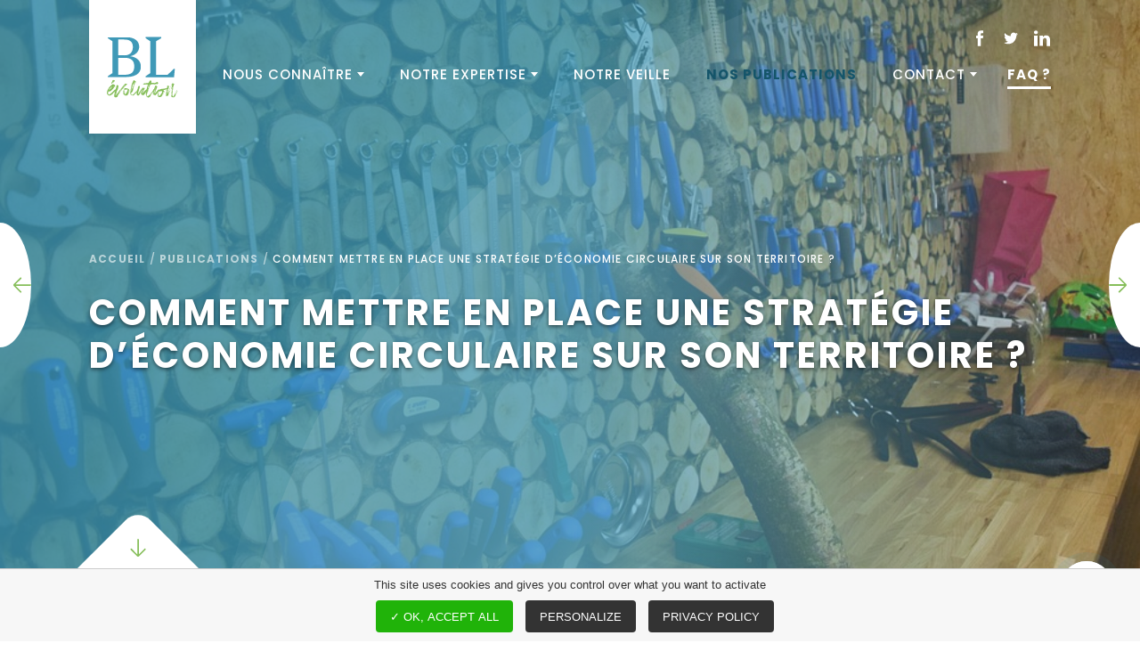

--- FILE ---
content_type: text/html; charset=UTF-8
request_url: https://www.bl-evolution.com/publication/comment-mettre-en-place-une-strategie-deconomie-circulaire-sur-son-territoire/
body_size: 14100
content:
<!-- Header -->
<!DOCTYPE html>
<html lang="fr-FR"> 

	<head> 
	
		
		
		<!-- meta -->
		<meta charset="UTF-8" />
		<meta name="viewport" content="width=device-width, initial-scale=1.0"/>

		<link rel="pingback" href="https://www.bl-evolution.com/xmlrpc.php" />

		<!-- Fonts -->
        <link href="https://fonts.googleapis.com/css2?family=Open+Sans:wght@400;600&family=Poppins:wght@400;500;700&display=swap" rel="stylesheet">
		
		<!-- Bootstrap CSS CDN, Styles CSS -->
        <link rel="stylesheet" href="https://stackpath.bootstrapcdn.com/bootstrap/4.5.0/css/bootstrap.min.css" integrity="sha384-9aIt2nRpC12Uk9gS9baDl411NQApFmC26EwAOH8WgZl5MYYxFfc+NcPb1dKGj7Sk" crossorigin="anonymous">
		<link rel="stylesheet" type="text/css" href="https://cdn.jsdelivr.net/npm/slick-carousel@1.8.1/slick/slick.min.css"/>

		<link href="https://www.bl-evolution.com/wp-content/themes/blevolution/style.css?ver=0.2.4" rel="stylesheet" type="text/css" media="screen" /> 
		<link href="https://www.bl-evolution.com/wp-content/themes/blevolution/assets/css/responsive.css?ver=0.0.7" rel="stylesheet" type="text/css" media="screen" /> 

		<!-- favicon -->
		<link rel="shortcut icon" href="https://www.bl-evolution.com/wp-content/themes/blevolution/assets/images/favicon.png"/>

		<!-- wp head -->
		<meta name='robots' content='index, follow, max-image-preview:large, max-snippet:-1, max-video-preview:-1' />
	<style>img:is([sizes="auto" i], [sizes^="auto," i]) { contain-intrinsic-size: 3000px 1500px }</style>
	
<!-- Google Tag Manager for WordPress by gtm4wp.com -->
<script data-cfasync="false" data-pagespeed-no-defer>
	var gtm4wp_datalayer_name = "dataLayer";
	var dataLayer = dataLayer || [];
</script>
<!-- End Google Tag Manager for WordPress by gtm4wp.com -->
<!-- Begin Social Rocket v1.3.4.2 https://wpsocialrocket.com -->
<meta property="og:title" content="Comment mettre en place une stratégie d’économie circulaire sur son territoire ?" />
<meta property="og:description" content="&#8211; Comment mettre en place une stratégie d&rsquo;économie circulaire quand on est une collectivité ?  &#8211; Quelles sont les compétences &hellip;" />
<meta property="og:image" content="https://www.bl-evolution.com/wp-content/uploads/2023/03/bike-repair-shop-2130776_960_720.jpg" />
<meta property="og:image:width" content="960" />
<meta property="og:image:height" content="640" />
<meta name="twitter:card" content="summary_large_image">
<meta name="twitter:title" content="Comment mettre en place une stratégie d’économie circulaire sur son territoire ?" />
<meta name="twitter:description" content="&#8211; Comment mettre en place une stratégie d&rsquo;économie circulaire quand on est une collectivité ?  &#8211; Quelles sont les compétences &hellip;" />
<meta name="twitter:image" content="https://www.bl-evolution.com/wp-content/uploads/2023/03/bike-repair-shop-2130776_960_720.jpg" />
<!-- / Social Rocket -->

	<!-- This site is optimized with the Yoast SEO plugin v26.8 - https://yoast.com/product/yoast-seo-wordpress/ -->
	<title>Comment mettre en place une stratégie d’économie circulaire sur son territoire ? - BL évolution</title>
	<link rel="canonical" href="https://www.bl-evolution.com/publication/comment-mettre-en-place-une-strategie-deconomie-circulaire-sur-son-territoire/" />
	<meta property="og:locale" content="fr_FR" />
	<meta property="og:type" content="article" />
	<meta property="og:title" content="Comment mettre en place une stratégie d’économie circulaire sur son territoire ? - BL évolution" />
	<meta property="og:description" content="&#8211; Comment mettre en place une stratégie d&rsquo;économie circulaire quand on est une collectivité ?  &#8211; Quelles sont les compétences [&hellip;]" />
	<meta property="og:url" content="https://www.bl-evolution.com/publication/comment-mettre-en-place-une-strategie-deconomie-circulaire-sur-son-territoire/" />
	<meta property="og:site_name" content="BL évolution" />
	<meta property="article:modified_time" content="2023-11-13T10:34:07+00:00" />
	<meta property="og:image" content="https://www.bl-evolution.com/wp-content/uploads/2023/03/bike-repair-shop-2130776_960_720.jpg" />
	<meta property="og:image:width" content="960" />
	<meta property="og:image:height" content="640" />
	<meta property="og:image:type" content="image/jpeg" />
	<meta name="twitter:card" content="summary_large_image" />
	<meta name="twitter:image" content="https://www.bl-evolution.com/wp-content/uploads/2023/03/bike-repair-shop-2130776_960_720.jpg" />
	<meta name="twitter:label1" content="Durée de lecture estimée" />
	<meta name="twitter:data1" content="2 minutes" />
	<script type="application/ld+json" class="yoast-schema-graph">{"@context":"https://schema.org","@graph":[{"@type":"WebPage","@id":"https://www.bl-evolution.com/publication/comment-mettre-en-place-une-strategie-deconomie-circulaire-sur-son-territoire/","url":"https://www.bl-evolution.com/publication/comment-mettre-en-place-une-strategie-deconomie-circulaire-sur-son-territoire/","name":"Comment mettre en place une stratégie d’économie circulaire sur son territoire ? - BL évolution","isPartOf":{"@id":"https://www.bl-evolution.com/#website"},"primaryImageOfPage":{"@id":"https://www.bl-evolution.com/publication/comment-mettre-en-place-une-strategie-deconomie-circulaire-sur-son-territoire/#primaryimage"},"image":{"@id":"https://www.bl-evolution.com/publication/comment-mettre-en-place-une-strategie-deconomie-circulaire-sur-son-territoire/#primaryimage"},"thumbnailUrl":"https://www.bl-evolution.com/wp-content/uploads/2023/03/bike-repair-shop-2130776_960_720.jpg","datePublished":"2023-03-01T15:40:16+00:00","dateModified":"2023-11-13T10:34:07+00:00","breadcrumb":{"@id":"https://www.bl-evolution.com/publication/comment-mettre-en-place-une-strategie-deconomie-circulaire-sur-son-territoire/#breadcrumb"},"inLanguage":"fr-FR","potentialAction":[{"@type":"ReadAction","target":["https://www.bl-evolution.com/publication/comment-mettre-en-place-une-strategie-deconomie-circulaire-sur-son-territoire/"]}]},{"@type":"ImageObject","inLanguage":"fr-FR","@id":"https://www.bl-evolution.com/publication/comment-mettre-en-place-une-strategie-deconomie-circulaire-sur-son-territoire/#primaryimage","url":"https://www.bl-evolution.com/wp-content/uploads/2023/03/bike-repair-shop-2130776_960_720.jpg","contentUrl":"https://www.bl-evolution.com/wp-content/uploads/2023/03/bike-repair-shop-2130776_960_720.jpg","width":960,"height":640},{"@type":"BreadcrumbList","@id":"https://www.bl-evolution.com/publication/comment-mettre-en-place-une-strategie-deconomie-circulaire-sur-son-territoire/#breadcrumb","itemListElement":[{"@type":"ListItem","position":1,"name":"Accueil","item":"https://www.bl-evolution.com/"},{"@type":"ListItem","position":2,"name":"Publications","item":"https://www.bl-evolution.com/publication/"},{"@type":"ListItem","position":3,"name":"Comment mettre en place une stratégie d’économie circulaire sur son territoire ?"}]},{"@type":"WebSite","@id":"https://www.bl-evolution.com/#website","url":"https://www.bl-evolution.com/","name":"BL évolution","description":"Cabinet de conseil pour votre transition écologique","publisher":{"@id":"https://www.bl-evolution.com/#organization"},"potentialAction":[{"@type":"SearchAction","target":{"@type":"EntryPoint","urlTemplate":"https://www.bl-evolution.com/?s={search_term_string}"},"query-input":{"@type":"PropertyValueSpecification","valueRequired":true,"valueName":"search_term_string"}}],"inLanguage":"fr-FR"},{"@type":"Organization","@id":"https://www.bl-evolution.com/#organization","name":"B&L évolution","url":"https://www.bl-evolution.com/","logo":{"@type":"ImageObject","inLanguage":"fr-FR","@id":"https://www.bl-evolution.com/#/schema/logo/image/","url":"https://www.bl-evolution.com/wp-content/uploads/2020/05/logo-bl-evolution.jpg","contentUrl":"https://www.bl-evolution.com/wp-content/uploads/2020/05/logo-bl-evolution.jpg","width":240,"height":298,"caption":"B&L évolution"},"image":{"@id":"https://www.bl-evolution.com/#/schema/logo/image/"}}]}</script>
	<!-- / Yoast SEO plugin. -->


<link rel='dns-prefetch' href='//code.jquery.com' />
<link rel='dns-prefetch' href='//stackpath.bootstrapcdn.com' />
<link rel='dns-prefetch' href='//cdn.jsdelivr.net' />
<link rel='dns-prefetch' href='//js-eu1.hs-scripts.com' />
<link rel="alternate" type="application/rss+xml" title="BL évolution &raquo; Flux" href="https://www.bl-evolution.com/feed/" />
<link rel="alternate" type="application/rss+xml" title="BL évolution &raquo; Flux des commentaires" href="https://www.bl-evolution.com/comments/feed/" />
<link rel='stylesheet' id='wp-block-library-css' href='https://www.bl-evolution.com/wp-includes/css/dist/block-library/style.min.css?ver=49dd5ae7737a4c798fe4bfd2a76a7225' type='text/css' media='all' />
<style id='classic-theme-styles-inline-css' type='text/css'>
/*! This file is auto-generated */
.wp-block-button__link{color:#fff;background-color:#32373c;border-radius:9999px;box-shadow:none;text-decoration:none;padding:calc(.667em + 2px) calc(1.333em + 2px);font-size:1.125em}.wp-block-file__button{background:#32373c;color:#fff;text-decoration:none}
</style>
<style id='pdfemb-pdf-embedder-viewer-style-inline-css' type='text/css'>
.wp-block-pdfemb-pdf-embedder-viewer{max-width:none}

</style>
<style id='global-styles-inline-css' type='text/css'>
:root{--wp--preset--aspect-ratio--square: 1;--wp--preset--aspect-ratio--4-3: 4/3;--wp--preset--aspect-ratio--3-4: 3/4;--wp--preset--aspect-ratio--3-2: 3/2;--wp--preset--aspect-ratio--2-3: 2/3;--wp--preset--aspect-ratio--16-9: 16/9;--wp--preset--aspect-ratio--9-16: 9/16;--wp--preset--color--black: #000000;--wp--preset--color--cyan-bluish-gray: #abb8c3;--wp--preset--color--white: #ffffff;--wp--preset--color--pale-pink: #f78da7;--wp--preset--color--vivid-red: #cf2e2e;--wp--preset--color--luminous-vivid-orange: #ff6900;--wp--preset--color--luminous-vivid-amber: #fcb900;--wp--preset--color--light-green-cyan: #7bdcb5;--wp--preset--color--vivid-green-cyan: #00d084;--wp--preset--color--pale-cyan-blue: #8ed1fc;--wp--preset--color--vivid-cyan-blue: #0693e3;--wp--preset--color--vivid-purple: #9b51e0;--wp--preset--gradient--vivid-cyan-blue-to-vivid-purple: linear-gradient(135deg,rgba(6,147,227,1) 0%,rgb(155,81,224) 100%);--wp--preset--gradient--light-green-cyan-to-vivid-green-cyan: linear-gradient(135deg,rgb(122,220,180) 0%,rgb(0,208,130) 100%);--wp--preset--gradient--luminous-vivid-amber-to-luminous-vivid-orange: linear-gradient(135deg,rgba(252,185,0,1) 0%,rgba(255,105,0,1) 100%);--wp--preset--gradient--luminous-vivid-orange-to-vivid-red: linear-gradient(135deg,rgba(255,105,0,1) 0%,rgb(207,46,46) 100%);--wp--preset--gradient--very-light-gray-to-cyan-bluish-gray: linear-gradient(135deg,rgb(238,238,238) 0%,rgb(169,184,195) 100%);--wp--preset--gradient--cool-to-warm-spectrum: linear-gradient(135deg,rgb(74,234,220) 0%,rgb(151,120,209) 20%,rgb(207,42,186) 40%,rgb(238,44,130) 60%,rgb(251,105,98) 80%,rgb(254,248,76) 100%);--wp--preset--gradient--blush-light-purple: linear-gradient(135deg,rgb(255,206,236) 0%,rgb(152,150,240) 100%);--wp--preset--gradient--blush-bordeaux: linear-gradient(135deg,rgb(254,205,165) 0%,rgb(254,45,45) 50%,rgb(107,0,62) 100%);--wp--preset--gradient--luminous-dusk: linear-gradient(135deg,rgb(255,203,112) 0%,rgb(199,81,192) 50%,rgb(65,88,208) 100%);--wp--preset--gradient--pale-ocean: linear-gradient(135deg,rgb(255,245,203) 0%,rgb(182,227,212) 50%,rgb(51,167,181) 100%);--wp--preset--gradient--electric-grass: linear-gradient(135deg,rgb(202,248,128) 0%,rgb(113,206,126) 100%);--wp--preset--gradient--midnight: linear-gradient(135deg,rgb(2,3,129) 0%,rgb(40,116,252) 100%);--wp--preset--font-size--small: 13px;--wp--preset--font-size--medium: 20px;--wp--preset--font-size--large: 36px;--wp--preset--font-size--x-large: 42px;--wp--preset--spacing--20: 0.44rem;--wp--preset--spacing--30: 0.67rem;--wp--preset--spacing--40: 1rem;--wp--preset--spacing--50: 1.5rem;--wp--preset--spacing--60: 2.25rem;--wp--preset--spacing--70: 3.38rem;--wp--preset--spacing--80: 5.06rem;--wp--preset--shadow--natural: 6px 6px 9px rgba(0, 0, 0, 0.2);--wp--preset--shadow--deep: 12px 12px 50px rgba(0, 0, 0, 0.4);--wp--preset--shadow--sharp: 6px 6px 0px rgba(0, 0, 0, 0.2);--wp--preset--shadow--outlined: 6px 6px 0px -3px rgba(255, 255, 255, 1), 6px 6px rgba(0, 0, 0, 1);--wp--preset--shadow--crisp: 6px 6px 0px rgba(0, 0, 0, 1);}:where(.is-layout-flex){gap: 0.5em;}:where(.is-layout-grid){gap: 0.5em;}body .is-layout-flex{display: flex;}.is-layout-flex{flex-wrap: wrap;align-items: center;}.is-layout-flex > :is(*, div){margin: 0;}body .is-layout-grid{display: grid;}.is-layout-grid > :is(*, div){margin: 0;}:where(.wp-block-columns.is-layout-flex){gap: 2em;}:where(.wp-block-columns.is-layout-grid){gap: 2em;}:where(.wp-block-post-template.is-layout-flex){gap: 1.25em;}:where(.wp-block-post-template.is-layout-grid){gap: 1.25em;}.has-black-color{color: var(--wp--preset--color--black) !important;}.has-cyan-bluish-gray-color{color: var(--wp--preset--color--cyan-bluish-gray) !important;}.has-white-color{color: var(--wp--preset--color--white) !important;}.has-pale-pink-color{color: var(--wp--preset--color--pale-pink) !important;}.has-vivid-red-color{color: var(--wp--preset--color--vivid-red) !important;}.has-luminous-vivid-orange-color{color: var(--wp--preset--color--luminous-vivid-orange) !important;}.has-luminous-vivid-amber-color{color: var(--wp--preset--color--luminous-vivid-amber) !important;}.has-light-green-cyan-color{color: var(--wp--preset--color--light-green-cyan) !important;}.has-vivid-green-cyan-color{color: var(--wp--preset--color--vivid-green-cyan) !important;}.has-pale-cyan-blue-color{color: var(--wp--preset--color--pale-cyan-blue) !important;}.has-vivid-cyan-blue-color{color: var(--wp--preset--color--vivid-cyan-blue) !important;}.has-vivid-purple-color{color: var(--wp--preset--color--vivid-purple) !important;}.has-black-background-color{background-color: var(--wp--preset--color--black) !important;}.has-cyan-bluish-gray-background-color{background-color: var(--wp--preset--color--cyan-bluish-gray) !important;}.has-white-background-color{background-color: var(--wp--preset--color--white) !important;}.has-pale-pink-background-color{background-color: var(--wp--preset--color--pale-pink) !important;}.has-vivid-red-background-color{background-color: var(--wp--preset--color--vivid-red) !important;}.has-luminous-vivid-orange-background-color{background-color: var(--wp--preset--color--luminous-vivid-orange) !important;}.has-luminous-vivid-amber-background-color{background-color: var(--wp--preset--color--luminous-vivid-amber) !important;}.has-light-green-cyan-background-color{background-color: var(--wp--preset--color--light-green-cyan) !important;}.has-vivid-green-cyan-background-color{background-color: var(--wp--preset--color--vivid-green-cyan) !important;}.has-pale-cyan-blue-background-color{background-color: var(--wp--preset--color--pale-cyan-blue) !important;}.has-vivid-cyan-blue-background-color{background-color: var(--wp--preset--color--vivid-cyan-blue) !important;}.has-vivid-purple-background-color{background-color: var(--wp--preset--color--vivid-purple) !important;}.has-black-border-color{border-color: var(--wp--preset--color--black) !important;}.has-cyan-bluish-gray-border-color{border-color: var(--wp--preset--color--cyan-bluish-gray) !important;}.has-white-border-color{border-color: var(--wp--preset--color--white) !important;}.has-pale-pink-border-color{border-color: var(--wp--preset--color--pale-pink) !important;}.has-vivid-red-border-color{border-color: var(--wp--preset--color--vivid-red) !important;}.has-luminous-vivid-orange-border-color{border-color: var(--wp--preset--color--luminous-vivid-orange) !important;}.has-luminous-vivid-amber-border-color{border-color: var(--wp--preset--color--luminous-vivid-amber) !important;}.has-light-green-cyan-border-color{border-color: var(--wp--preset--color--light-green-cyan) !important;}.has-vivid-green-cyan-border-color{border-color: var(--wp--preset--color--vivid-green-cyan) !important;}.has-pale-cyan-blue-border-color{border-color: var(--wp--preset--color--pale-cyan-blue) !important;}.has-vivid-cyan-blue-border-color{border-color: var(--wp--preset--color--vivid-cyan-blue) !important;}.has-vivid-purple-border-color{border-color: var(--wp--preset--color--vivid-purple) !important;}.has-vivid-cyan-blue-to-vivid-purple-gradient-background{background: var(--wp--preset--gradient--vivid-cyan-blue-to-vivid-purple) !important;}.has-light-green-cyan-to-vivid-green-cyan-gradient-background{background: var(--wp--preset--gradient--light-green-cyan-to-vivid-green-cyan) !important;}.has-luminous-vivid-amber-to-luminous-vivid-orange-gradient-background{background: var(--wp--preset--gradient--luminous-vivid-amber-to-luminous-vivid-orange) !important;}.has-luminous-vivid-orange-to-vivid-red-gradient-background{background: var(--wp--preset--gradient--luminous-vivid-orange-to-vivid-red) !important;}.has-very-light-gray-to-cyan-bluish-gray-gradient-background{background: var(--wp--preset--gradient--very-light-gray-to-cyan-bluish-gray) !important;}.has-cool-to-warm-spectrum-gradient-background{background: var(--wp--preset--gradient--cool-to-warm-spectrum) !important;}.has-blush-light-purple-gradient-background{background: var(--wp--preset--gradient--blush-light-purple) !important;}.has-blush-bordeaux-gradient-background{background: var(--wp--preset--gradient--blush-bordeaux) !important;}.has-luminous-dusk-gradient-background{background: var(--wp--preset--gradient--luminous-dusk) !important;}.has-pale-ocean-gradient-background{background: var(--wp--preset--gradient--pale-ocean) !important;}.has-electric-grass-gradient-background{background: var(--wp--preset--gradient--electric-grass) !important;}.has-midnight-gradient-background{background: var(--wp--preset--gradient--midnight) !important;}.has-small-font-size{font-size: var(--wp--preset--font-size--small) !important;}.has-medium-font-size{font-size: var(--wp--preset--font-size--medium) !important;}.has-large-font-size{font-size: var(--wp--preset--font-size--large) !important;}.has-x-large-font-size{font-size: var(--wp--preset--font-size--x-large) !important;}
:where(.wp-block-post-template.is-layout-flex){gap: 1.25em;}:where(.wp-block-post-template.is-layout-grid){gap: 1.25em;}
:where(.wp-block-columns.is-layout-flex){gap: 2em;}:where(.wp-block-columns.is-layout-grid){gap: 2em;}
:root :where(.wp-block-pullquote){font-size: 1.5em;line-height: 1.6;}
</style>
<link rel='stylesheet' id='contact-form-7-css' href='https://www.bl-evolution.com/wp-content/plugins/contact-form-7/includes/css/styles.css?ver=6.1.4' type='text/css' media='all' />
<link rel='stylesheet' id='tablepress-default-css' href='https://www.bl-evolution.com/wp-content/plugins/tablepress/css/build/default.css?ver=3.2.6' type='text/css' media='all' />
<link rel='stylesheet' id='social_rocket-css' href='https://www.bl-evolution.com/wp-content/plugins/social-rocket/assets/css/style.css?ver=1.3.4.2' type='text/css' media='all' />
<style id='social_rocket-inline-css' type='text/css'>

				 .social-rocket-buttons {
					display: block;
				}
				 .social-rocket-buttons .social-rocket-button,
				 .social-rocket-buttons .social-rocket-button-anchor,
				 .social-rocket-buttons .social-rocket-shares-total {
					-webkit-box-flex: initial;
					-ms-flex: initial;
					flex: initial;
				}
			
			 .social-rocket-buttons .social-rocket-shares-total {
				color: #252525;
			}
			 .social-rocket-buttons {
				text-align: left;
			}
			 .social-rocket-button {
				border-style: none;
				border-width: 1px;
				
			}
			 .social-rocket-buttons .social-rocket-button,
			 .social-rocket-buttons .social-rocket-button:last-child,
			 .social-rocket-buttons .social-rocket-shares-total {
				margin-bottom: 5px;
				margin-right: 5px;
			}
		
			.social-rocket-floating-buttons .social-rocket-shares-total {
				color: #252525;
			}
		
			.social-rocket-floating-buttons.social-rocket-position-top,
			.social-rocket-floating-buttons.social-rocket-position-bottom {
				text-align: center;
			}
		
			.social-rocket-floating-buttons .social-rocket-floating-button {
				border-style: none;
				border-width: 0px;
				border-radius: 0px;
			}
		
			.social-rocket-floating-buttons .social-rocket-floating-button,
			.social-rocket-floating-buttons .social-rocket-shares-total {
				margin-bottom: 0px;
			}
			
			.social-rocket-tweet {
				background-color: #429cd6;
				color: #ffffff;
				font-size: 24px;
				border-style: none;
				border-width: 1px;
				border-color: #dddddd;
				border-radius: 0px;
			}
			.social-rocket-tweet a {
				border-left: 10px solid #3c87b2;
			}
			.social-rocket-tweet-cta {
				color: #ffffff;
				text-align: right;
			}
		
				@media screen and (max-width: 782px) {
					.social-rocket-inline-buttons.social-rocket-desktop-only {
						display: none !important;
					}
					.social-rocket-inline-buttons.social-rocket-mobile-only {
						display: block;
					}
				}
				@media screen and (min-width: 783px) {
					.social-rocket-inline-buttons.social-rocket-mobile-only {
						display: none !important;
					}
					.social-rocket-inline-buttons.social-rocket-desktop-only {
						display: block;
					}
				}
			
				@media screen and (max-width: 782px) {
					.social-rocket-floating-buttons.social-rocket-desktop-only {
						display: none !important;
					}
					.social-rocket-floating-buttons.social-rocket-mobile-only {
						display: block;
					}
				}
				@media screen and (min-width: 783px) {
					.social-rocket-floating-buttons.social-rocket-mobile-only {
						display: none !important;
					}
					.social-rocket-floating-buttons.social-rocket-desktop-only {
						display: block;
					}
				}
			
</style>
<link rel='stylesheet' id='fontawesome_all-css' href='https://www.bl-evolution.com/wp-content/plugins/social-rocket/assets/css/all.min.css?ver=1.3.4.2' type='text/css' media='all' />
<link rel="https://api.w.org/" href="https://www.bl-evolution.com/wp-json/" /><link rel="alternate" title="oEmbed (JSON)" type="application/json+oembed" href="https://www.bl-evolution.com/wp-json/oembed/1.0/embed?url=https%3A%2F%2Fwww.bl-evolution.com%2Fpublication%2Fcomment-mettre-en-place-une-strategie-deconomie-circulaire-sur-son-territoire%2F" />
<link rel="alternate" title="oEmbed (XML)" type="text/xml+oembed" href="https://www.bl-evolution.com/wp-json/oembed/1.0/embed?url=https%3A%2F%2Fwww.bl-evolution.com%2Fpublication%2Fcomment-mettre-en-place-une-strategie-deconomie-circulaire-sur-son-territoire%2F&#038;format=xml" />
			<!-- DO NOT COPY THIS SNIPPET! Start of Page Analytics Tracking for HubSpot WordPress plugin v11.3.37-->
			<script class="hsq-set-content-id" data-content-id="blog-post">
				var _hsq = _hsq || [];
				_hsq.push(["setContentType", "blog-post"]);
			</script>
			<!-- DO NOT COPY THIS SNIPPET! End of Page Analytics Tracking for HubSpot WordPress plugin -->
			
<!-- Google Tag Manager for WordPress by gtm4wp.com -->
<!-- GTM Container placement set to automatic -->
<script data-cfasync="false" data-pagespeed-no-defer type="text/javascript">
	var dataLayer_content = {"pagePostType":"publication","pagePostType2":"single-publication","postCountOnPage":1,"postCountTotal":1};
	dataLayer.push( dataLayer_content );
</script>
<script data-cfasync="false" data-pagespeed-no-defer type="text/javascript">
(function(w,d,s,l,i){w[l]=w[l]||[];w[l].push({'gtm.start':
new Date().getTime(),event:'gtm.js'});var f=d.getElementsByTagName(s)[0],
j=d.createElement(s),dl=l!='dataLayer'?'&l='+l:'';j.async=true;j.src=
'//www.googletagmanager.com/gtm.js?id='+i+dl;f.parentNode.insertBefore(j,f);
})(window,document,'script','dataLayer','GTM-TNXCWPKF');
</script>
<!-- End Google Tag Manager for WordPress by gtm4wp.com --><link rel="icon" href="https://www.bl-evolution.com/wp-content/uploads/2020/05/cropped-logo-bl-evolution-32x32.jpg" sizes="32x32" />
<link rel="icon" href="https://www.bl-evolution.com/wp-content/uploads/2020/05/cropped-logo-bl-evolution-192x192.jpg" sizes="192x192" />
<link rel="apple-touch-icon" href="https://www.bl-evolution.com/wp-content/uploads/2020/05/cropped-logo-bl-evolution-180x180.jpg" />
<meta name="msapplication-TileImage" content="https://www.bl-evolution.com/wp-content/uploads/2020/05/cropped-logo-bl-evolution-270x270.jpg" />
		
		<!-- Tarte Au citron -->
		<script type="text/javascript" src="https://www.bl-evolution.com/wp-content/themes/blevolution/assets/tarteaucitron/tarteaucitron.js"></script>
		<script type="text/javascript">
			tarteaucitron.init({
			"privacyUrl": "https://www.bl-evolution.com/politiques-de-confidentialite-cgu/", /* Privacy policy url */

			"hashtag": "#tarteaucitron", /* Open the panel with this hashtag */
			"cookieName": "tartaucitron", /* Cookie name */

			"orientation": "bottom", /* Banner position (top - bottom) */
			"showAlertSmall": false, /* Show the small banner on bottom right */
			"cookieslist": true, /* Show the cookie list */

			"adblocker": false, /* Show a Warning if an adblocker is detected */
			"AcceptAllCta" : true, /* Show the accept all button when highPrivacy on */
			"highPrivacy": true, /* Disable auto consent */
			"handleBrowserDNTRequest": false, /* If Do Not Track == 1, accept all */

			"removeCredit": true, /* Remove credit link */
			"moreInfoLink": true, /* Show more info link */

			//"cookieDomain": ".my-multisite-domaine.fr" /* Shared cookie for subdomain */
			});
		</script>

	</head>

	<body data-rsssl=1 class="wp-singular publication-template-default single single-publication postid-11677 wp-theme-blevolution" id="top">

	<!-- Alerte Format -->
	<div class="alerteLandscape d-md-none d-lg-none d-xl-none">
       
        <img class="img-fluid" src="https://www.bl-evolution.com/wp-content/themes/blevolution/assets/images/IC_mobile.svg" />
       
        <p>
            <strong>Tournez votre smartphone en mode portrait</strong><br> pour consulter correctement notre site, merci!        </p>
        
    </div>
    
	<!-- start .container-fluid.generalContent -->
	<div class="container-fluid generalContent noPadding">
       
        <!-- START header -->
		<header>
		    <div class="container">
		        <div class="row">
		            <div class="col-sm-12 headerContent d-flex">
                    
		                <!-- Logo -->
                        <a href="https://www.bl-evolution.com" class="logo">
                            <img class="img-fluid" src="https://www.bl-evolution.com/wp-content/themes/blevolution/assets/images/logo_bl_evolution.svg" alt="B&L évolution" />
                        </a>
                        
		                <!-- Navigation -->
                        <div class="navigation d-flex">
                            <!-- Social Links -->
                            <div class="socialLinks d-flex">

			<a href="https://www.facebook.com/BL.evolution/" class="link facebook" target="_blank" rel="external">
            <svg id="IC_facebook" viewBox="0 0 20 20">
                <path id="IC_x5F_facebook" class="st0" d="M11.3,18.7V10h2.4L14,7h-2.7V5.5c0-0.8,0.1-1.2,1.2-1.2H14v-3h-2.4
                c-2.9,0-3.9,1.5-3.9,3.9V7H5.9v3h1.8v8.7H11.3z"/>
            </svg>
		</a>
		
			<a href="https://twitter.com/bl_evolution/" class="link twitter" target="_blank" rel="external">
            <svg id="IC_twitter" viewBox="0 0 20 20">
                <path id="IC_x5F_twitter" class="st0" d="M9.8,7v0.6L9.3,7.5C7.3,7.2,5.5,6.4,4,4.9L3.2,4.1L3,4.7C2.6,5.9,2.8,7.2,3.7,8
                C4.1,8.5,4,8.6,3.3,8.3C3,8.2,2.8,8.1,2.7,8.2c0,0,0.2,1.1,0.4,1.5c0.3,0.6,0.9,1.1,1.5,1.4l0.5,0.3H4.5c-0.6,0-0.6,0-0.6,0.2
                C4.1,12.3,5,13.1,6,13.5l0.7,0.2l-0.6,0.4c-0.9,0.5-1.9,0.8-3,0.8c-0.5,0-0.9,0.1-0.9,0.1c0,0.1,1.4,0.7,2.2,1
                c2.4,0.7,5.2,0.4,7.3-0.8c1.5-0.9,3-2.7,3.7-4.4c0.4-0.9,0.8-2.6,0.8-3.4c0-0.5,0-0.6,0.7-1.2c0.4-0.4,0.7-0.8,0.8-0.9
                c0.1-0.2,0.1-0.2-0.5,0c-1,0.3-1.1,0.3-0.6-0.2c0.3-0.4,0.8-1,0.8-1.2c0,0-0.2,0-0.4,0.1c-0.2,0.1-0.6,0.3-1,0.4l-0.6,0.2l-0.5-0.4
                c-0.3-0.2-0.7-0.4-1-0.5c-0.6-0.2-1.4-0.1-2,0C10.6,4.3,9.7,5.6,9.8,7z"/>
            </svg>
		</a>
			
			<a href="https://www.linkedin.com/company/b&amp;l-volution/" class="link linkedin" target="_blank" rel="external">
            <svg id="IC_linkedin" viewBox="0 0 20 20">
                <path id="IC_x5F_linkedin" class="st0" d="M14.6,6.7c2.6,0,4.5,1.7,4.5,5.3v6.7h-3.9v-6.3c0-1.6-0.6-2.7-2-2.7c-1.1,0-1.7,0.7-2,1.4
                c-0.1,0.3-0.1,0.6-0.1,1v6.5H7.2v-0.1c0-1.1,0-10.6,0-11.6h3.9v1.7C11.6,7.8,12.5,6.7,14.6,6.7z M5,7v11.7H1.1V7H5z M3.1,1.3
                c1.3,0,2.2,0.9,2.2,2s-0.8,2-2.2,2l0,0c-1.3,0-2.2-0.9-2.2-2C0.9,2.2,1.8,1.3,3.1,1.3z"/>
            </svg>
		</a>
		
</div>                            
                            <div class="openNav d-flex d-lg-none d-xl-none">
								<img class="img-fluid open" src="https://www.bl-evolution.com/wp-content/themes/blevolution/assets/images/IC_menu.svg" />
								<img class="img-fluid close" src="https://www.bl-evolution.com/wp-content/themes/blevolution/assets/images/IC_cross.svg" />
							</div>
                           
                            <!-- Navigation -->
							<div class="mainNav">
								<div class="menu-menu-principal-container"><ul id="menu-menu-principal" class="menu"><li id="menu-item-9492" class="menu-item menu-item-type-post_type menu-item-object-page menu-item-has-children menu-item-9492"><a href="https://www.bl-evolution.com/nous-connaitre/notre-vision/">Nous connaître</a>
<ul class="sub-menu">
	<li id="menu-item-49" class="menu-item menu-item-type-post_type menu-item-object-page menu-item-49"><a href="https://www.bl-evolution.com/nous-connaitre/notre-vision/">Notre vision</a></li>
	<li id="menu-item-50" class="menu-item menu-item-type-post_type menu-item-object-page menu-item-50"><a href="https://www.bl-evolution.com/nous-connaitre/nos-partenaires/">Nos partenaires</a></li>
	<li id="menu-item-9469" class="menu-item menu-item-type-post_type menu-item-object-page menu-item-9469"><a href="https://www.bl-evolution.com/nous-connaitre/nos-references/">Nos références</a></li>
	<li id="menu-item-12734" class="menu-item menu-item-type-post_type menu-item-object-page menu-item-12734"><a href="https://www.bl-evolution.com/nous-connaitre/notre-equipe/">Notre équipe</a></li>
</ul>
</li>
<li id="menu-item-51" class="menu-item menu-item-type-post_type menu-item-object-page menu-item-has-children menu-item-51"><a href="https://www.bl-evolution.com/nos-expertises/">Notre expertise</a>
<ul class="sub-menu">
	<li id="menu-item-52" class="menu-item menu-item-type-post_type menu-item-object-page menu-item-52"><a href="https://www.bl-evolution.com/nos-expertises/notre-expertise-rse/">RSE &#038; stratégie</a></li>
	<li id="menu-item-54" class="menu-item menu-item-type-post_type menu-item-object-page menu-item-54"><a href="https://www.bl-evolution.com/nos-expertises/notre-expertise-biodiversite/">Biodiversité</a></li>
	<li id="menu-item-53" class="menu-item menu-item-type-post_type menu-item-object-page menu-item-53"><a href="https://www.bl-evolution.com/nos-expertises/notre-expertise-energie-climat/">Énergie – Climat</a></li>
	<li id="menu-item-10690" class="menu-item menu-item-type-post_type menu-item-object-page menu-item-10690"><a href="https://www.bl-evolution.com/nos-expertises/notre-expertise-mobilites/">Mobilités</a></li>
	<li id="menu-item-56" class="menu-item menu-item-type-post_type menu-item-object-page menu-item-56"><a href="https://www.bl-evolution.com/nos-expertises/notre-offre-planification-territoriale/">Planification territoriale</a></li>
	<li id="menu-item-13110" class="menu-item menu-item-type-post_type menu-item-object-page menu-item-13110"><a href="https://www.bl-evolution.com/nos-expertises/sobriete-numerique/">Sobriété Numérique</a></li>
	<li id="menu-item-13347" class="menu-item menu-item-type-post_type menu-item-object-page menu-item-13347"><a href="https://www.bl-evolution.com/nos-expertises/etudes-impacts/">Études d’impacts</a></li>
	<li id="menu-item-13648" class="menu-item menu-item-type-post_type menu-item-object-page menu-item-13648"><a href="https://www.bl-evolution.com/nos-expertises/economie-circulaire/">Économie Circulaire</a></li>
	<li id="menu-item-57" class="menu-item menu-item-type-post_type menu-item-object-page menu-item-57"><a href="https://www.bl-evolution.com/nos-expertises/notre-expertise-innovation/">Innovation responsable</a></li>
</ul>
</li>
<li id="menu-item-58" class="menu-item menu-item-type-post_type menu-item-object-page current_page_parent menu-item-58"><a href="https://www.bl-evolution.com/notre-veille/">Notre veille</a></li>
<li id="menu-item-1129" class="menu-item menu-item-type-custom menu-item-object-custom menu-item-1129"><a href="/publication/">Nos publications</a></li>
<li id="menu-item-9416" class="menu-item menu-item-type-post_type menu-item-object-page menu-item-has-children menu-item-9416"><a href="https://www.bl-evolution.com/contact/">Contact</a>
<ul class="sub-menu">
	<li id="menu-item-61" class="menu-item menu-item-type-post_type menu-item-object-page menu-item-61"><a href="https://www.bl-evolution.com/contact/">Contactez-nous</a></li>
	<li id="menu-item-62" class="menu-item menu-item-type-post_type menu-item-object-page menu-item-62"><a href="https://www.bl-evolution.com/contact/nous-rejoindre/">Nous rejoindre</a></li>
</ul>
</li>
<li id="menu-item-60" class="menu-item menu-item-type-post_type menu-item-object-page menu-item-60"><a href="https://www.bl-evolution.com/foire-aux-questions/">FAQ ?</a></li>
</ul></div>	
							</div>
                       
                        </div>
		            </div>
		        </div>
		    </div>
		</header>
		
		<!-- START .mainContent -->
		<div class="mainContent">

            <!-- Search Module -->
            
                <div class="searchLine">
                    <button class="searchLauncher">
                        <span class="imageContainer">
                            <img class="img-fluid open" src="https://www.bl-evolution.com/wp-content/themes/blevolution/assets/images/IC_search.svg" />
                            <img class="img-fluid close" src="https://www.bl-evolution.com/wp-content/themes/blevolution/assets/images/IC_cross_green.svg" />
                        </span>
                    </button>
                    <form method="get" id="searchform" action="https://www.bl-evolution.com/">
	<input type="text" class="search" id="search" required placeholder="Que cherchez vous ?" value="" name="s" id="s" acceskey="s">
    <input type="submit" class="submit" name="submit" id="searchsubmit" value="Rechercher" />
</form>                </div>

              

	


    <!-- Head Title -->
    <!-- Headband -->
                     

<section class="headBand" style="background-image: url('https://www.bl-evolution.com/wp-content/uploads/2023/03/bike-repair-shop-2130776_960_720.jpg');">

    <div class="container">
        <div class="row">
            <div class="col-sm-12 headTitle">

                                  
                    <p id="breadcrumbs">
                        <span>
                            <span>
                                <a href="https://www.bl-evolution.com">Accueil</a> /
                                    <span>
                                        <a href="https://www.bl-evolution.com/publication/">Publications</a> /
                                            <span class="breadcrumb_last" aria-current="page">
                                                Comment mettre en place une stratégie d’économie circulaire sur son territoire ?                                            </span>
                                    </span>
                            </span>
                        </span>
                    </p>
                    
                  
                              
                <h1 class="bigTitle">
                                           
                                                    Comment mettre en place une stratégie d’économie circulaire sur son territoire ?                                                
                                    </h1>
                
                                

                                   
                                        
                
            </div>
        </div>
    </div>
    
    <div class="ovalOverlay"></div>
    
            <div class="container link">
            <a class="goDown d-flex" href="#decouvrir">
                <img class="img-fluid" src="https://www.bl-evolution.com/wp-content/themes/blevolution/assets/images/IC_arrow_green.svg" />
            </a>   
        </div>
            
            <!-- NavPost -->
        <div class="navPostsControler">
                            <a rel="prev" href="https://www.bl-evolution.com/publication/comment-realiser-levaluation-de-sa-politique-climat-territoriale/" title="Comment réaliser l'évaluation de sa politique climat territoriale ?" class="postLink d-flex prevPost">
                    <img class="img-fluid" src="https://www.bl-evolution.com/wp-content/themes/blevolution/assets/images/IC_arrow_green.svg" />
                </a>
                        
                            <a rel="next" href="https://www.bl-evolution.com/publication/zero-artificialisation-nette-un-levier-pour-les-modes-actifs/" title="Zéro Artificialisation Nette : un levier pour les modes actifs" class="postLink d-flex nextPost">
                    <img class="img-fluid" src="https://www.bl-evolution.com/wp-content/themes/blevolution/assets/images/IC_arrow_green.svg" />
                </a>
                    </div> 
    
</section>    
    <!-- Content -->       
    <section class="contentLine postLine whiteBack" id="decouvrir">
        <div class="container">
            <div class="row">
                <div class="col-sm-12 postContent">
                   
                    <p><img fetchpriority="high" decoding="async" class="aligncenter wp-image-11680" src="https://www.bl-evolution.com/wp-content/uploads/2023/02/insight_ECi-300x213.jpg" alt="" width="420" height="298" srcset="https://www.bl-evolution.com/wp-content/uploads/2023/02/insight_ECi-300x213.jpg 300w, https://www.bl-evolution.com/wp-content/uploads/2023/02/insight_ECi-200x142.jpg 200w, https://www.bl-evolution.com/wp-content/uploads/2023/02/insight_ECi.jpg 445w" sizes="(max-width: 420px) 100vw, 420px" /></p>
<p><strong>&#8211; Comment mettre en place une stratégie d&rsquo;économie circulaire quand on est une collectivité ? </strong></p>
<p><strong>&#8211; Quelles sont les compétences concernées ?</strong></p>
<p><strong>&#8211; Quel est le périmètre des actions à mettre en place ?</strong></p>
<p><span style="font-weight: 400;">De nombreuses questions se posent lorsque l&rsquo;on souhaite réduire la consommation de ressources sur son territoire. BL évolution a ainsi souhaité rassembler les différentes questions que se posent les élus et les agents des collectivités pour les aider à structurer et déployer leur démarche d&rsquo;économie circulaire.</span></p>
<p><span style="font-weight: 400;">Retrouvez notre Foire aux Questions sur la planification territoriale de l&rsquo;économie circulaire dans notre publication « <strong>Comment mettre en place une stratégie d’économie circulaire sur son territoire ?</strong></span><span style="font-weight: 400;"> » .</span></p>
<p><span style="text-decoration: underline;"><span style="font-weight: 400;">Ce livret vise à :</span></span></p>
<ul>
<li style="font-weight: 400;" aria-level="1"><span style="font-weight: 400;">Aider les collectivités les moins avancées en matière d’économie circulaire à initier une démarche et leur faire gagner du temps dans la mise en œuvre,</span></li>
<li style="font-weight: 400;" aria-level="1"><span style="font-weight: 400;">Faire un rappel des réglementations en vigueur et des notions pour éviter les amalgames,</span></li>
<li style="font-weight: 400;" aria-level="1"><span style="font-weight: 400;">Fournir des exemples inspirants pour inciter les élus à passer à l’action.</span></li>
</ul>
<h3>Veuillez remplir le formulaire ci-dessous pour recevoir notre publication.</h3>

<div class="wpcf7 no-js" id="wpcf7-f11681-p11677-o1" lang="fr-FR" dir="ltr" data-wpcf7-id="11681">
<div class="screen-reader-response"><p role="status" aria-live="polite" aria-atomic="true"></p> <ul></ul></div>
<form action="/publication/comment-mettre-en-place-une-strategie-deconomie-circulaire-sur-son-territoire/#wpcf7-f11681-p11677-o1" method="post" class="wpcf7-form init" aria-label="Formulaire de contact" novalidate="novalidate" data-status="init">
<fieldset class="hidden-fields-container"><input type="hidden" name="_wpcf7" value="11681" /><input type="hidden" name="_wpcf7_version" value="6.1.4" /><input type="hidden" name="_wpcf7_locale" value="fr_FR" /><input type="hidden" name="_wpcf7_unit_tag" value="wpcf7-f11681-p11677-o1" /><input type="hidden" name="_wpcf7_container_post" value="11677" /><input type="hidden" name="_wpcf7_posted_data_hash" value="" /><input type="hidden" name="_wpcf7_recaptcha_response" value="" />
</fieldset>
<p>Vos prénom et nom
</p>
<p><span class="wpcf7-form-control-wrap" data-name="your-name"><input size="40" maxlength="400" class="wpcf7-form-control wpcf7-text wpcf7-validates-as-required" aria-required="true" aria-invalid="false" value="" type="text" name="your-name" /></span>
</p>
<p>Votre organisation
</p>
<p><span class="wpcf7-form-control-wrap" data-name="your-organisation"><input size="40" maxlength="400" class="wpcf7-form-control wpcf7-text wpcf7-validates-as-required" aria-required="true" aria-invalid="false" value="" type="text" name="your-organisation" /></span>
</p>
<p>Votre adresse email professionnelle
</p>
<p><span class="wpcf7-form-control-wrap" data-name="your-email"><input size="40" maxlength="400" class="wpcf7-form-control wpcf7-email wpcf7-validates-as-required wpcf7-text wpcf7-validates-as-email" aria-required="true" aria-invalid="false" value="" type="email" name="your-email" /></span>
</p>
<p><input class="wpcf7-form-control wpcf7-submit has-spinner" type="submit" value="Télécharger" />
</p><div class="wpcf7-response-output" aria-hidden="true"></div>
</form>
</div>

<p><em>En téléchargeant cette publication, vous acceptez de recevoir des communications de notre part. Vous pourrez à tout moment vous désinscrire de notre liste de diffusion.</em></p>
					
					<!-- NavPost -->
					<div class="navPosts d-flex">
						<div class="third">
								<a rel="prev" href="https://www.bl-evolution.com/publication/comment-realiser-levaluation-de-sa-politique-climat-territoriale/" title="Comment réaliser l'évaluation de sa politique climat territoriale ?" class="nav-posts d-flex prevPost">
									<span class="icon-prev d-flex">
										<strong>Précédent</strong>
									</span>
								</a>
						</div> 

						<div class="third">
						                                    <a href="https://www.bl-evolution.com/publication/" class="nav-posts d-flex allPost">
                                    <span class="icon-allPost d-flex"></span>
                                </a>
                            						</div> 

						<div class="third">
								<a rel="next" href="https://www.bl-evolution.com/publication/zero-artificialisation-nette-un-levier-pour-les-modes-actifs/" title="Zéro Artificialisation Nette : un levier pour les modes actifs" class="nav-posts d-flex nextPost">
									<span class="icon-next d-flex">
										<strong>Suivant</strong>
									</span>
								</a>
						</div>
					</div>
					
					<!-- Social Rocket Share -->
					<div class="socialRocket d-flex">
						<div class="social-rocket-inline-buttons"><p class="social-rocket-buttons-heading">Partager cet article</p><div class="social-rocket-buttons"><div class="social-rocket-button social-rocket-button-round social-rocket-facebook " data-network="facebook"><a class="social-rocket-button-anchor" href="http://www.facebook.com/share.php?u=https%3A%2F%2Fwww.bl-evolution.com%2Fpublication%2Fcomment-mettre-en-place-une-strategie-deconomie-circulaire-sur-son-territoire%2F"  target="_blank" aria-label="Facebook"><i class="fab fa-facebook-f social-rocket-button-icon"></i><span class="social-rocket-button-cta">Facebook</span></a></div><div class="social-rocket-button social-rocket-button-round social-rocket-linkedin " data-network="linkedin"><a class="social-rocket-button-anchor" href="https://www.linkedin.com/cws/share?url=https%3A%2F%2Fwww.bl-evolution.com%2Fpublication%2Fcomment-mettre-en-place-une-strategie-deconomie-circulaire-sur-son-territoire%2F"  target="_blank" aria-label="LinkedIn"><i class="fab fa-linkedin-in social-rocket-button-icon"></i><span class="social-rocket-button-cta">LinkedIn</span></a></div><div class="social-rocket-button social-rocket-button-round social-rocket-twitter " data-network="twitter"><a class="social-rocket-button-anchor" href="https://x.com/intent/tweet?text=Comment%20mettre%20en%20place%20une%20strat%C3%A9gie%20d%E2%80%99%C3%A9conomie%20circulaire%20sur%20son%20territoire%20%3F&via=bl_evolution&url=https%3A%2F%2Fwww.bl-evolution.com%2Fpublication%2Fcomment-mettre-en-place-une-strategie-deconomie-circulaire-sur-son-territoire%2F"  target="_blank" aria-label="Twitter"><i class="fab fa-x-twitter social-rocket-button-icon"></i><span class="social-rocket-button-cta">Twitter</span></a></div><div class="social-rocket-button social-rocket-button-round social-rocket-email social-rocket-no-pop" data-network="email"><a class="social-rocket-button-anchor" href="mailto:?Subject=Comment%20mettre%20en%20place%20une%20strat%C3%A9gie%20d%E2%80%99%C3%A9conomie%20circulaire%20sur%20son%20territoire%20%3F&Body=I%20saw%20this%20and%20thought%20of%20you%21%20https%3A%2F%2Fwww.bl-evolution.com%2Fpublication%2Fcomment-mettre-en-place-une-strategie-deconomie-circulaire-sur-son-territoire%2F"  target="_blank" aria-label="Email"><i class="fas fa-envelope social-rocket-button-icon"></i><span class="social-rocket-button-cta">Email</span></a></div></div></div>					</div>
                </div>
            </div>
            
        </div>
    </section>
    
    <!-- Related Post -->  
            <section class="contentLine relatedLine whiteBack">
            <div class="container">
                <div class="row">
                    <div class="col-sm-12 title d-flex">
                        <h2 class="bigTitle">
                            Publications similaires                        </h2>
                        <div class="divider"></div>
                        <a href="https://www.bl-evolution.com/publication/" class="mainButton">
                            <span>Toutes les publications</span>
                        </a>
                    </div>
                </div>
                <div class="row">

                    
                            <!-- Post Card -->
                            <article class="postCard col-sm-12 col-md-4 col-lg-4">
    
                    <a class="image false" style="background-image: url('https://www.bl-evolution.com/wp-content/uploads/2025/12/image1-360x460.jpg');" href="https://www.bl-evolution.com/publication/comment-les-directions-rse-redefinissent-elles-leur-role/">
     
       
        <time>
            11 décembre 2025        </time>
        <span class="content">
            <h3>Comment les directions RSE redéfinissent-elles leur rôle ?</h3>
            <div class="mainButton d-flex">
                <span>Lire la suite</span>
                <img class="img-fluid" src="https://www.bl-evolution.com/wp-content/themes/blevolution/assets/images/IC_arrow_white.svg" />
            </div>
        </span>
    </a>

    
</article>
                        
                            <!-- Post Card -->
                            <article class="postCard col-sm-12 col-md-4 col-lg-4">
    
                    <a class="image false" style="background-image: url('https://www.bl-evolution.com/wp-content/uploads/2025/09/image1-360x268.jpg');" href="https://www.bl-evolution.com/publication/revue-des-engagements-du-cac-40-sur-la-biodiversite-2025/">
     
       
        <time>
            30 septembre 2025        </time>
        <span class="content">
            <h3>Revue des engagements du CAC 40 sur la biodiversité – 2025</h3>
            <div class="mainButton d-flex">
                <span>Lire la suite</span>
                <img class="img-fluid" src="https://www.bl-evolution.com/wp-content/themes/blevolution/assets/images/IC_arrow_white.svg" />
            </div>
        </span>
    </a>

    
</article>
                        
                            <!-- Post Card -->
                            <article class="postCard col-sm-12 col-md-4 col-lg-4">
    
                    <a class="image false" style="background-image: url('https://www.bl-evolution.com/wp-content/uploads/2025/06/Image1-360x460.png');" href="https://www.bl-evolution.com/publication/biodiversite-marine-plongee-en-mer-inconnue/">
     
       
        <time>
            4 juin 2025        </time>
        <span class="content">
            <h3>Biodiversité marine : plongée en mer inconnue</h3>
            <div class="mainButton d-flex">
                <span>Lire la suite</span>
                <img class="img-fluid" src="https://www.bl-evolution.com/wp-content/themes/blevolution/assets/images/IC_arrow_white.svg" />
            </div>
        </span>
    </a>

    
</article>
                                            
                </div>
            </div>
        </section>
        
        
 

<!-- Footer -->
		<!-- END .mainContent -->
		</div>

		<!-- footer -->
		<footer>
           
            <!-- Newsletter Form -->
		    <div class="newsletter">
		        <div class="container">
		            <div class="row">
		                <div class="col-sm-12 col-md-4">
		                    <p class="title">
                                Souscrivez à nos newsletters !		                    </p>
		                    <p>
		                        Vous trouverez ici des infos, des actus, des conseils et bien d’autres choses, sur les sujets de votre choix.		                    </p>
		                </div>
		                
<div class="wpcf7 no-js" id="wpcf7-f140-o2" lang="fr-FR" dir="ltr" data-wpcf7-id="140">
<div class="screen-reader-response"><p role="status" aria-live="polite" aria-atomic="true"></p> <ul></ul></div>
<form action="/publication/comment-mettre-en-place-une-strategie-deconomie-circulaire-sur-son-territoire/#wpcf7-f140-o2" method="post" class="wpcf7-form init" aria-label="Formulaire de contact" novalidate="novalidate" data-status="init">
<fieldset class="hidden-fields-container"><input type="hidden" name="_wpcf7" value="140" /><input type="hidden" name="_wpcf7_version" value="6.1.4" /><input type="hidden" name="_wpcf7_locale" value="fr_FR" /><input type="hidden" name="_wpcf7_unit_tag" value="wpcf7-f140-o2" /><input type="hidden" name="_wpcf7_container_post" value="0" /><input type="hidden" name="_wpcf7_posted_data_hash" value="" /><input type="hidden" name="_wpcf7_recaptcha_response" value="" />
</fieldset>
<div class="col-sm-12 field-newsletter">
	<p><span class="wpcf7-form-control-wrap" data-name="email"><input size="40" maxlength="400" class="wpcf7-form-control wpcf7-email wpcf7-validates-as-required wpcf7-text wpcf7-validates-as-email" aria-required="true" aria-invalid="false" placeholder="Indiquez votre email" value="" type="email" name="email" /></span><br />
<span class="wpcf7-form-control-wrap" data-name="choix-newsletter"><span class="wpcf7-form-control wpcf7-checkbox wpcf7-validates-as-required"><span class="wpcf7-list-item first"><label><input type="checkbox" name="choix-newsletter[]" value="Newsletter BLettre" /><span class="wpcf7-list-item-label">Newsletter BLettre</span></label></span><span class="wpcf7-list-item"><label><input type="checkbox" name="choix-newsletter[]" value="Newsletter Mobilités" /><span class="wpcf7-list-item-label">Newsletter Mobilités</span></label></span><span class="wpcf7-list-item last"><label><input type="checkbox" name="choix-newsletter[]" value="Newsletter Territoires" /><span class="wpcf7-list-item-label">Newsletter Territoires</span></label></span></span></span><br />
<input class="wpcf7-form-control wpcf7-submit has-spinner" type="submit" value="S&#039;inscrire" />
	</p>
</div><div class="wpcf7-response-output" aria-hidden="true"></div>
</form>
</div>
		            </div>
		        </div>
		    </div>
		    
		    <!-- Footer -->
		    <div class="footer darkBlueBack">
		        <div class="container">
                
		            <div class="row">
		                <div class="col-sm-12 col-md-4">
		                    <p class="titleFoot">
		                        Nos adresses                            </p>
                            <p><strong>BL évolution Paris</strong><br />
83 avenue Philippe Auguste<br />
75011 Paris<br />
Tél. : +33 1 86 95 48 90</p>
<p><strong>BL évolution Grenoble</strong><br />
24 rue Lamartine<br />
38320 Eybens<br />
Tél. : +33 4 58 00 38 46</p>
<p><strong>BL évolution Marseille</strong><br />
24 rue Lulli<br />
13001 Marseille</p>
<p><strong>BL évolution Lyon</strong><br />
26 rue Louis Blanc<br />
69006 Lyon</p>
<p><strong>BL évolution Rennes<br />
</strong>Le Bigre! Lieu<br />
8 place du Colombier<br />
35000 Rennes</p>
<p><strong> </strong></p>
		                </div>
		                <div class="col-sm-12 col-md-3">
		                    <p class="titleFoot">
		                        Liens utiles                            </p>
                            <div class="menu-menu-footer-container"><ul id="menu-menu-footer" class="menu"><li id="menu-item-14117" class="menu-item menu-item-type-post_type menu-item-object-page menu-item-14117"><a href="https://www.bl-evolution.com/la-blettre/">La BLettre &#8211; La newsletter de BL évolution</a></li>
<li id="menu-item-14118" class="menu-item menu-item-type-post_type menu-item-object-page menu-item-14118"><a href="https://www.bl-evolution.com/newsletter-territoires/">Newsletter Transition écologique des territoires</a></li>
<li id="menu-item-14119" class="menu-item menu-item-type-post_type menu-item-object-page menu-item-14119"><a href="https://www.bl-evolution.com/newsletter-mobilites/">Newsletter mobilités</a></li>
<li id="menu-item-14120" class="menu-item menu-item-type-post_type menu-item-object-page menu-item-14120"><a href="https://www.bl-evolution.com/contact/">Contact</a></li>
</ul></div>		                </div>
		                <div class="col-sm-12 col-md-5">
		                    <p class="titleFoot">
		                        Articles récents                            </p>
							
								<a class="singleLastPost d-flex" href="https://www.bl-evolution.com/private-equity-accompagnez-vos-participations-dans-leur-strategie-dadaptation-climatique/">
									<img width="150" height="150" src="https://www.bl-evolution.com/wp-content/uploads/2026/01/marek-mucha-kqsOIvxuuuM-unsplash-150x150.jpg" class="attachment-thumbnail size-thumbnail wp-post-image" alt="" decoding="async" loading="lazy" />
									<span class="contentInfos">
										<p class="titlePost">Private equity : accompagnez vos participations dans leur stratégie d’adaptation climatique</p>
										<time class="date">30 janvier 2026</time>
									</span>
								</a>

							
								<a class="singleLastPost d-flex" href="https://www.bl-evolution.com/attenuation-adaptation-au-changement-climatique-outils-et-methodes-pour-renforcer-sa-strategie-climat-en-2026/">
									<img width="150" height="150" src="https://www.bl-evolution.com/wp-content/uploads/2026/01/kuno-schweizer-7DS1Ax1Z2Cw-unsplash-150x150.jpg" class="attachment-thumbnail size-thumbnail wp-post-image" alt="Adaptation, atténuation, stratégie climat 2026" decoding="async" loading="lazy" />
									<span class="contentInfos">
										<p class="titlePost">Atténuation, adaptation au changement climatique : outils et méthodes pour renforcer sa stratégie Climat en 2026</p>
										<time class="date">29 janvier 2026</time>
									</span>
								</a>

									                </div>		                
		            </div>
		            
                    <div class="row">
						<div class="col-sm-12 d-flex legalPart">
							<p class="copyright">
							    ©2026  BL évolution. Tous droits réservés.
				            </p>
							
							<div class="navigation">
								<div class="menu-menu-rgpd-container"><ul id="menu-menu-rgpd" class="menu"><li id="menu-item-9474" class="menu-item menu-item-type-post_type menu-item-object-page menu-item-9474"><a href="https://www.bl-evolution.com/politiques-de-confidentialite-cgu/">Politiques de Confidentialité &#038; CGU</a></li>
<li id="menu-item-70" class="menu-item menu-item-type-post_type menu-item-object-page menu-item-70"><a href="https://www.bl-evolution.com/mentions-legales/">Mentions Légales</a></li>
<li id="menu-item-71" class="menu-item menu-item-type-post_type menu-item-object-page menu-item-71"><a href="https://www.bl-evolution.com/conditions-generales-de-ventes/">CGV</a></li>
</ul></div>							</div>
						</div>
					</div>
		            
		        </div>
		    </div>
		    
		</footer>
	
	<!-- END .generalContent -->
	</div>
	
	<script type="speculationrules">
{"prefetch":[{"source":"document","where":{"and":[{"href_matches":"\/*"},{"not":{"href_matches":["\/wp-*.php","\/wp-admin\/*","\/wp-content\/uploads\/*","\/wp-content\/*","\/wp-content\/plugins\/*","\/wp-content\/themes\/blevolution\/*","\/*\\?(.+)"]}},{"not":{"selector_matches":"a[rel~=\"nofollow\"]"}},{"not":{"selector_matches":".no-prefetch, .no-prefetch a"}}]},"eagerness":"conservative"}]}
</script>
<script type="text/javascript" src="https://code.jquery.com/jquery-2.1.0.min.js?ver=1" id="jquery-js"></script>
<script type="text/javascript" src="https://stackpath.bootstrapcdn.com/bootstrap/4.5.0/js/bootstrap.min.js?ver=4.5.0" id="jquery.bootstrap-js"></script>
<script type="text/javascript" src="https://cdn.jsdelivr.net/npm/slick-carousel@1.8.1/slick/slick.min.js?ver=1.8.1" id="jquery.slick-js"></script>
<script type="text/javascript" src="https://www.bl-evolution.com/wp-includes/js/dist/hooks.min.js?ver=4d63a3d491d11ffd8ac6" id="wp-hooks-js"></script>
<script type="text/javascript" src="https://www.bl-evolution.com/wp-includes/js/dist/i18n.min.js?ver=5e580eb46a90c2b997e6" id="wp-i18n-js"></script>
<script type="text/javascript" id="wp-i18n-js-after">
/* <![CDATA[ */
wp.i18n.setLocaleData( { 'text direction\u0004ltr': [ 'ltr' ] } );
wp.i18n.setLocaleData( { 'text direction\u0004ltr': [ 'ltr' ] } );
/* ]]> */
</script>
<script type="text/javascript" src="https://www.bl-evolution.com/wp-content/plugins/contact-form-7/includes/swv/js/index.js?ver=6.1.4" id="swv-js"></script>
<script type="text/javascript" id="contact-form-7-js-translations">
/* <![CDATA[ */
( function( domain, translations ) {
	var localeData = translations.locale_data[ domain ] || translations.locale_data.messages;
	localeData[""].domain = domain;
	wp.i18n.setLocaleData( localeData, domain );
} )( "contact-form-7", {"translation-revision-date":"2025-02-06 12:02:14+0000","generator":"GlotPress\/4.0.1","domain":"messages","locale_data":{"messages":{"":{"domain":"messages","plural-forms":"nplurals=2; plural=n > 1;","lang":"fr"},"This contact form is placed in the wrong place.":["Ce formulaire de contact est plac\u00e9 dans un mauvais endroit."],"Error:":["Erreur\u00a0:"]}},"comment":{"reference":"includes\/js\/index.js"}} );
/* ]]> */
</script>
<script type="text/javascript" id="contact-form-7-js-before">
/* <![CDATA[ */
var wpcf7 = {
    "api": {
        "root": "https:\/\/www.bl-evolution.com\/wp-json\/",
        "namespace": "contact-form-7\/v1"
    }
};
/* ]]> */
</script>
<script type="text/javascript" src="https://www.bl-evolution.com/wp-content/plugins/contact-form-7/includes/js/index.js?ver=6.1.4" id="contact-form-7-js"></script>
<script type="text/javascript" id="leadin-script-loader-js-js-extra">
/* <![CDATA[ */
var leadin_wordpress = {"userRole":"visitor","pageType":"post","leadinPluginVersion":"11.3.37"};
/* ]]> */
</script>
<script type="text/javascript" src="https://js-eu1.hs-scripts.com/25032472.js?integration=WordPress&amp;ver=11.3.37" id="leadin-script-loader-js-js"></script>
<script type="text/javascript" id="social-rocket-js-extra">
/* <![CDATA[ */
var socialRocket = {"ajax_url":"https:\/\/www.bl-evolution.com\/wp-admin\/admin-ajax.php","where_we_at":{"id":11677,"type":"post","url":"https:\/\/www.bl-evolution.com\/publication\/comment-mettre-en-place-une-strategie-deconomie-circulaire-sur-son-territoire\/","settings_key":"post_type_publication"}};
/* ]]> */
</script>
<script type="text/javascript" src="https://www.bl-evolution.com/wp-content/plugins/social-rocket/assets/js/script.js?ver=1.3.4.2" id="social-rocket-js"></script>
<script type="text/javascript" src="https://www.google.com/recaptcha/api.js?render=6LcYHsYUAAAAAMcPS_wBvKD_DZWD0rgWK7VZCEYJ&amp;ver=3.0" id="google-recaptcha-js"></script>
<script type="text/javascript" src="https://www.bl-evolution.com/wp-includes/js/dist/vendor/wp-polyfill.min.js?ver=3.15.0" id="wp-polyfill-js"></script>
<script type="text/javascript" id="wpcf7-recaptcha-js-before">
/* <![CDATA[ */
var wpcf7_recaptcha = {
    "sitekey": "6LcYHsYUAAAAAMcPS_wBvKD_DZWD0rgWK7VZCEYJ",
    "actions": {
        "homepage": "homepage",
        "contactform": "contactform"
    }
};
/* ]]> */
</script>
<script type="text/javascript" src="https://www.bl-evolution.com/wp-content/plugins/contact-form-7/modules/recaptcha/index.js?ver=6.1.4" id="wpcf7-recaptcha-js"></script>
<script type="text/javascript">
window.addEventListener("load", function(event) {
jQuery(".cfx_form_main,.wpcf7-form,.wpforms-form,.gform_wrapper form").each(function(){
var form=jQuery(this); 
var screen_width=""; var screen_height="";
 if(screen_width == ""){
 if(screen){
   screen_width=screen.width;  
 }else{
     screen_width=jQuery(window).width();
 }    }  
  if(screen_height == ""){
 if(screen){
   screen_height=screen.height;  
 }else{
     screen_height=jQuery(window).height();
 }    }
form.append('<input type="hidden" name="vx_width" value="'+screen_width+'">');
form.append('<input type="hidden" name="vx_height" value="'+screen_height+'">');
form.append('<input type="hidden" name="vx_url" value="'+window.location.href+'">');  
}); 

});
</script> 
   
	<!-- OTHER SCRIPTS -->	
	<script type="text/javascript">
		$(document).ready(function(){	
			
			/* Add class to body when Page is load */
			window.onload = function() {
				document.body.className += " loaded";
			}
            
            /* Responsive Nav */
            $(".openNav").click(function(e){
                if ($('.mainNav, .openNav').hasClass('visible')){
                    $('.mainNav, .openNav').removeClass('visible');
                } else {
                    $('.mainNav, .openNav').addClass('visible');
                }
                e.preventDefault();
            });	
            
            /* Responsive Nav */
            $(".searchLauncher").click(function(e){
                if ($('.searchLauncher, #searchform, .imageContainer').hasClass('visible')){
                    $('.searchLauncher, #searchform, .imageContainer').removeClass('visible');
                } else {
                    $('.searchLauncher, #searchform, .imageContainer').addClass('visible');
                }
                e.preventDefault();
            });	

            /* Random Color on grid */
            var colors = ['#3F99B7', '#86BE5A', '#15556A', '#D68765', '#8F448C', '#FFCC51', '#FF6C51'];
  
            $('.postCard .image').each(function(){
                var new_color = colors[Math.floor(Math.random()*colors.length)];
                $(this).css('background-color',new_color);
            });
              
            $('.expertiseCard .image').each(function(){
                var new_color = colors[Math.floor(Math.random()*colors.length)];
                $(this).css('background-color',new_color);
            });
            
            /* Scroll For Open Collapse */
            $('.panel-collapse').on('shown.bs.collapse', function(e) {
                var $panel = $(this).closest('.panel');
                $('html,body').animate({
                    scrollTop: $panel.offset().top - 94
                }, 300, 'swing');   
            });


            /* Scroll to Spectific Distance */
			$('a[href^="#"]').bind('click.smoothscroll', function (e) {
				e.preventDefault();
				var target = $(this.hash);
				$('html,body').stop().animate({
					scrollTop: target.offset().top - 94
				}, 900, 'swing');   
			});    
			if (location.hash){
				var id = $(location.hash);
			}
			$(window).load(function() {
				if (location.hash){
					$('html,body').animate({scrollTop: id.offset().top -94}, 900, 'swing')
				};
			});	
            
			/* Scroll to Spectific Distance of top for .goDown */
			$('a.goDown[href^="#"]').bind('click.smoothscroll', function (e) {
				e.preventDefault();
				var target = $(this.hash);
				$('html,body').stop().animate({
					scrollTop: target.offset().top - 74
				}, 900, 'swing');   
			});    
			if (location.hash){
				var id = $(location.hash);
			}
			$(window).load(function() {
				if (location.hash){
					$('html,body').animate({scrollTop: id.offset().top -74}, 900, 'swing')
				};
			});	
            
			/* Slider Partners */
			$('.partnersSlider').slick({
				infinite: true,
				slidesToShow: 6,
				slidesToScroll: 3,
				arrows: true,
				dots: false,
				adaptiveHeight: true,
				autoplay: true,
				autoplaySpeed: 3500,
				draggable: false,
				accessibility: false,
				responsive: [
					{
					  breakpoint: 992,
					  settings: {
						slidesToShow: 5,
						slidesToScroll: 2,
						draggable: true
					  }
					},
					{
					  breakpoint: 768,
					  settings: {
						slidesToShow: 4,
						slidesToScroll: 4,
						draggable: true
					  }
					}
				]
			});

            /* Change HEADER CLASS */	
            // Add Class on scroll UP & DOWN
            lastScroll = 0;
            $(window).on('scroll',function() {    
                var scroll = $(window).scrollTop();
                if(lastScroll - scroll > 0) {
                    $("header").addClass("navDown");
                    $("header").removeClass("navUp");
                } else {
                    $("header").removeClass("navDown");
                    $("header").addClass("navUp");
                }
                lastScroll = scroll;
            });
            // Remove Class on Top BODY
            $(window).scroll(function() {
               if ($(this).scrollTop() > 50){
               } else {
                  $('header').removeClass("navDown");
                  $('header').removeClass("navUp");
               }
            });        
            
			
		});
	</script>

	<script type="text/javascript">
	(tarteaucitron.job = tarteaucitron.job || []).push('gtag');
	
	addEventListener('tac.root_available', function(e){
		tarteaucitron.services.gtag.js = function (){dataLayer.push({event: "custom_consent_changed"});};
	});
	</script>
	

</body>
</html>

--- FILE ---
content_type: text/html; charset=utf-8
request_url: https://www.google.com/recaptcha/api2/anchor?ar=1&k=6LcYHsYUAAAAAMcPS_wBvKD_DZWD0rgWK7VZCEYJ&co=aHR0cHM6Ly93d3cuYmwtZXZvbHV0aW9uLmNvbTo0NDM.&hl=en&v=N67nZn4AqZkNcbeMu4prBgzg&size=invisible&anchor-ms=20000&execute-ms=30000&cb=f6car9gdnn1g
body_size: 49764
content:
<!DOCTYPE HTML><html dir="ltr" lang="en"><head><meta http-equiv="Content-Type" content="text/html; charset=UTF-8">
<meta http-equiv="X-UA-Compatible" content="IE=edge">
<title>reCAPTCHA</title>
<style type="text/css">
/* cyrillic-ext */
@font-face {
  font-family: 'Roboto';
  font-style: normal;
  font-weight: 400;
  font-stretch: 100%;
  src: url(//fonts.gstatic.com/s/roboto/v48/KFO7CnqEu92Fr1ME7kSn66aGLdTylUAMa3GUBHMdazTgWw.woff2) format('woff2');
  unicode-range: U+0460-052F, U+1C80-1C8A, U+20B4, U+2DE0-2DFF, U+A640-A69F, U+FE2E-FE2F;
}
/* cyrillic */
@font-face {
  font-family: 'Roboto';
  font-style: normal;
  font-weight: 400;
  font-stretch: 100%;
  src: url(//fonts.gstatic.com/s/roboto/v48/KFO7CnqEu92Fr1ME7kSn66aGLdTylUAMa3iUBHMdazTgWw.woff2) format('woff2');
  unicode-range: U+0301, U+0400-045F, U+0490-0491, U+04B0-04B1, U+2116;
}
/* greek-ext */
@font-face {
  font-family: 'Roboto';
  font-style: normal;
  font-weight: 400;
  font-stretch: 100%;
  src: url(//fonts.gstatic.com/s/roboto/v48/KFO7CnqEu92Fr1ME7kSn66aGLdTylUAMa3CUBHMdazTgWw.woff2) format('woff2');
  unicode-range: U+1F00-1FFF;
}
/* greek */
@font-face {
  font-family: 'Roboto';
  font-style: normal;
  font-weight: 400;
  font-stretch: 100%;
  src: url(//fonts.gstatic.com/s/roboto/v48/KFO7CnqEu92Fr1ME7kSn66aGLdTylUAMa3-UBHMdazTgWw.woff2) format('woff2');
  unicode-range: U+0370-0377, U+037A-037F, U+0384-038A, U+038C, U+038E-03A1, U+03A3-03FF;
}
/* math */
@font-face {
  font-family: 'Roboto';
  font-style: normal;
  font-weight: 400;
  font-stretch: 100%;
  src: url(//fonts.gstatic.com/s/roboto/v48/KFO7CnqEu92Fr1ME7kSn66aGLdTylUAMawCUBHMdazTgWw.woff2) format('woff2');
  unicode-range: U+0302-0303, U+0305, U+0307-0308, U+0310, U+0312, U+0315, U+031A, U+0326-0327, U+032C, U+032F-0330, U+0332-0333, U+0338, U+033A, U+0346, U+034D, U+0391-03A1, U+03A3-03A9, U+03B1-03C9, U+03D1, U+03D5-03D6, U+03F0-03F1, U+03F4-03F5, U+2016-2017, U+2034-2038, U+203C, U+2040, U+2043, U+2047, U+2050, U+2057, U+205F, U+2070-2071, U+2074-208E, U+2090-209C, U+20D0-20DC, U+20E1, U+20E5-20EF, U+2100-2112, U+2114-2115, U+2117-2121, U+2123-214F, U+2190, U+2192, U+2194-21AE, U+21B0-21E5, U+21F1-21F2, U+21F4-2211, U+2213-2214, U+2216-22FF, U+2308-230B, U+2310, U+2319, U+231C-2321, U+2336-237A, U+237C, U+2395, U+239B-23B7, U+23D0, U+23DC-23E1, U+2474-2475, U+25AF, U+25B3, U+25B7, U+25BD, U+25C1, U+25CA, U+25CC, U+25FB, U+266D-266F, U+27C0-27FF, U+2900-2AFF, U+2B0E-2B11, U+2B30-2B4C, U+2BFE, U+3030, U+FF5B, U+FF5D, U+1D400-1D7FF, U+1EE00-1EEFF;
}
/* symbols */
@font-face {
  font-family: 'Roboto';
  font-style: normal;
  font-weight: 400;
  font-stretch: 100%;
  src: url(//fonts.gstatic.com/s/roboto/v48/KFO7CnqEu92Fr1ME7kSn66aGLdTylUAMaxKUBHMdazTgWw.woff2) format('woff2');
  unicode-range: U+0001-000C, U+000E-001F, U+007F-009F, U+20DD-20E0, U+20E2-20E4, U+2150-218F, U+2190, U+2192, U+2194-2199, U+21AF, U+21E6-21F0, U+21F3, U+2218-2219, U+2299, U+22C4-22C6, U+2300-243F, U+2440-244A, U+2460-24FF, U+25A0-27BF, U+2800-28FF, U+2921-2922, U+2981, U+29BF, U+29EB, U+2B00-2BFF, U+4DC0-4DFF, U+FFF9-FFFB, U+10140-1018E, U+10190-1019C, U+101A0, U+101D0-101FD, U+102E0-102FB, U+10E60-10E7E, U+1D2C0-1D2D3, U+1D2E0-1D37F, U+1F000-1F0FF, U+1F100-1F1AD, U+1F1E6-1F1FF, U+1F30D-1F30F, U+1F315, U+1F31C, U+1F31E, U+1F320-1F32C, U+1F336, U+1F378, U+1F37D, U+1F382, U+1F393-1F39F, U+1F3A7-1F3A8, U+1F3AC-1F3AF, U+1F3C2, U+1F3C4-1F3C6, U+1F3CA-1F3CE, U+1F3D4-1F3E0, U+1F3ED, U+1F3F1-1F3F3, U+1F3F5-1F3F7, U+1F408, U+1F415, U+1F41F, U+1F426, U+1F43F, U+1F441-1F442, U+1F444, U+1F446-1F449, U+1F44C-1F44E, U+1F453, U+1F46A, U+1F47D, U+1F4A3, U+1F4B0, U+1F4B3, U+1F4B9, U+1F4BB, U+1F4BF, U+1F4C8-1F4CB, U+1F4D6, U+1F4DA, U+1F4DF, U+1F4E3-1F4E6, U+1F4EA-1F4ED, U+1F4F7, U+1F4F9-1F4FB, U+1F4FD-1F4FE, U+1F503, U+1F507-1F50B, U+1F50D, U+1F512-1F513, U+1F53E-1F54A, U+1F54F-1F5FA, U+1F610, U+1F650-1F67F, U+1F687, U+1F68D, U+1F691, U+1F694, U+1F698, U+1F6AD, U+1F6B2, U+1F6B9-1F6BA, U+1F6BC, U+1F6C6-1F6CF, U+1F6D3-1F6D7, U+1F6E0-1F6EA, U+1F6F0-1F6F3, U+1F6F7-1F6FC, U+1F700-1F7FF, U+1F800-1F80B, U+1F810-1F847, U+1F850-1F859, U+1F860-1F887, U+1F890-1F8AD, U+1F8B0-1F8BB, U+1F8C0-1F8C1, U+1F900-1F90B, U+1F93B, U+1F946, U+1F984, U+1F996, U+1F9E9, U+1FA00-1FA6F, U+1FA70-1FA7C, U+1FA80-1FA89, U+1FA8F-1FAC6, U+1FACE-1FADC, U+1FADF-1FAE9, U+1FAF0-1FAF8, U+1FB00-1FBFF;
}
/* vietnamese */
@font-face {
  font-family: 'Roboto';
  font-style: normal;
  font-weight: 400;
  font-stretch: 100%;
  src: url(//fonts.gstatic.com/s/roboto/v48/KFO7CnqEu92Fr1ME7kSn66aGLdTylUAMa3OUBHMdazTgWw.woff2) format('woff2');
  unicode-range: U+0102-0103, U+0110-0111, U+0128-0129, U+0168-0169, U+01A0-01A1, U+01AF-01B0, U+0300-0301, U+0303-0304, U+0308-0309, U+0323, U+0329, U+1EA0-1EF9, U+20AB;
}
/* latin-ext */
@font-face {
  font-family: 'Roboto';
  font-style: normal;
  font-weight: 400;
  font-stretch: 100%;
  src: url(//fonts.gstatic.com/s/roboto/v48/KFO7CnqEu92Fr1ME7kSn66aGLdTylUAMa3KUBHMdazTgWw.woff2) format('woff2');
  unicode-range: U+0100-02BA, U+02BD-02C5, U+02C7-02CC, U+02CE-02D7, U+02DD-02FF, U+0304, U+0308, U+0329, U+1D00-1DBF, U+1E00-1E9F, U+1EF2-1EFF, U+2020, U+20A0-20AB, U+20AD-20C0, U+2113, U+2C60-2C7F, U+A720-A7FF;
}
/* latin */
@font-face {
  font-family: 'Roboto';
  font-style: normal;
  font-weight: 400;
  font-stretch: 100%;
  src: url(//fonts.gstatic.com/s/roboto/v48/KFO7CnqEu92Fr1ME7kSn66aGLdTylUAMa3yUBHMdazQ.woff2) format('woff2');
  unicode-range: U+0000-00FF, U+0131, U+0152-0153, U+02BB-02BC, U+02C6, U+02DA, U+02DC, U+0304, U+0308, U+0329, U+2000-206F, U+20AC, U+2122, U+2191, U+2193, U+2212, U+2215, U+FEFF, U+FFFD;
}
/* cyrillic-ext */
@font-face {
  font-family: 'Roboto';
  font-style: normal;
  font-weight: 500;
  font-stretch: 100%;
  src: url(//fonts.gstatic.com/s/roboto/v48/KFO7CnqEu92Fr1ME7kSn66aGLdTylUAMa3GUBHMdazTgWw.woff2) format('woff2');
  unicode-range: U+0460-052F, U+1C80-1C8A, U+20B4, U+2DE0-2DFF, U+A640-A69F, U+FE2E-FE2F;
}
/* cyrillic */
@font-face {
  font-family: 'Roboto';
  font-style: normal;
  font-weight: 500;
  font-stretch: 100%;
  src: url(//fonts.gstatic.com/s/roboto/v48/KFO7CnqEu92Fr1ME7kSn66aGLdTylUAMa3iUBHMdazTgWw.woff2) format('woff2');
  unicode-range: U+0301, U+0400-045F, U+0490-0491, U+04B0-04B1, U+2116;
}
/* greek-ext */
@font-face {
  font-family: 'Roboto';
  font-style: normal;
  font-weight: 500;
  font-stretch: 100%;
  src: url(//fonts.gstatic.com/s/roboto/v48/KFO7CnqEu92Fr1ME7kSn66aGLdTylUAMa3CUBHMdazTgWw.woff2) format('woff2');
  unicode-range: U+1F00-1FFF;
}
/* greek */
@font-face {
  font-family: 'Roboto';
  font-style: normal;
  font-weight: 500;
  font-stretch: 100%;
  src: url(//fonts.gstatic.com/s/roboto/v48/KFO7CnqEu92Fr1ME7kSn66aGLdTylUAMa3-UBHMdazTgWw.woff2) format('woff2');
  unicode-range: U+0370-0377, U+037A-037F, U+0384-038A, U+038C, U+038E-03A1, U+03A3-03FF;
}
/* math */
@font-face {
  font-family: 'Roboto';
  font-style: normal;
  font-weight: 500;
  font-stretch: 100%;
  src: url(//fonts.gstatic.com/s/roboto/v48/KFO7CnqEu92Fr1ME7kSn66aGLdTylUAMawCUBHMdazTgWw.woff2) format('woff2');
  unicode-range: U+0302-0303, U+0305, U+0307-0308, U+0310, U+0312, U+0315, U+031A, U+0326-0327, U+032C, U+032F-0330, U+0332-0333, U+0338, U+033A, U+0346, U+034D, U+0391-03A1, U+03A3-03A9, U+03B1-03C9, U+03D1, U+03D5-03D6, U+03F0-03F1, U+03F4-03F5, U+2016-2017, U+2034-2038, U+203C, U+2040, U+2043, U+2047, U+2050, U+2057, U+205F, U+2070-2071, U+2074-208E, U+2090-209C, U+20D0-20DC, U+20E1, U+20E5-20EF, U+2100-2112, U+2114-2115, U+2117-2121, U+2123-214F, U+2190, U+2192, U+2194-21AE, U+21B0-21E5, U+21F1-21F2, U+21F4-2211, U+2213-2214, U+2216-22FF, U+2308-230B, U+2310, U+2319, U+231C-2321, U+2336-237A, U+237C, U+2395, U+239B-23B7, U+23D0, U+23DC-23E1, U+2474-2475, U+25AF, U+25B3, U+25B7, U+25BD, U+25C1, U+25CA, U+25CC, U+25FB, U+266D-266F, U+27C0-27FF, U+2900-2AFF, U+2B0E-2B11, U+2B30-2B4C, U+2BFE, U+3030, U+FF5B, U+FF5D, U+1D400-1D7FF, U+1EE00-1EEFF;
}
/* symbols */
@font-face {
  font-family: 'Roboto';
  font-style: normal;
  font-weight: 500;
  font-stretch: 100%;
  src: url(//fonts.gstatic.com/s/roboto/v48/KFO7CnqEu92Fr1ME7kSn66aGLdTylUAMaxKUBHMdazTgWw.woff2) format('woff2');
  unicode-range: U+0001-000C, U+000E-001F, U+007F-009F, U+20DD-20E0, U+20E2-20E4, U+2150-218F, U+2190, U+2192, U+2194-2199, U+21AF, U+21E6-21F0, U+21F3, U+2218-2219, U+2299, U+22C4-22C6, U+2300-243F, U+2440-244A, U+2460-24FF, U+25A0-27BF, U+2800-28FF, U+2921-2922, U+2981, U+29BF, U+29EB, U+2B00-2BFF, U+4DC0-4DFF, U+FFF9-FFFB, U+10140-1018E, U+10190-1019C, U+101A0, U+101D0-101FD, U+102E0-102FB, U+10E60-10E7E, U+1D2C0-1D2D3, U+1D2E0-1D37F, U+1F000-1F0FF, U+1F100-1F1AD, U+1F1E6-1F1FF, U+1F30D-1F30F, U+1F315, U+1F31C, U+1F31E, U+1F320-1F32C, U+1F336, U+1F378, U+1F37D, U+1F382, U+1F393-1F39F, U+1F3A7-1F3A8, U+1F3AC-1F3AF, U+1F3C2, U+1F3C4-1F3C6, U+1F3CA-1F3CE, U+1F3D4-1F3E0, U+1F3ED, U+1F3F1-1F3F3, U+1F3F5-1F3F7, U+1F408, U+1F415, U+1F41F, U+1F426, U+1F43F, U+1F441-1F442, U+1F444, U+1F446-1F449, U+1F44C-1F44E, U+1F453, U+1F46A, U+1F47D, U+1F4A3, U+1F4B0, U+1F4B3, U+1F4B9, U+1F4BB, U+1F4BF, U+1F4C8-1F4CB, U+1F4D6, U+1F4DA, U+1F4DF, U+1F4E3-1F4E6, U+1F4EA-1F4ED, U+1F4F7, U+1F4F9-1F4FB, U+1F4FD-1F4FE, U+1F503, U+1F507-1F50B, U+1F50D, U+1F512-1F513, U+1F53E-1F54A, U+1F54F-1F5FA, U+1F610, U+1F650-1F67F, U+1F687, U+1F68D, U+1F691, U+1F694, U+1F698, U+1F6AD, U+1F6B2, U+1F6B9-1F6BA, U+1F6BC, U+1F6C6-1F6CF, U+1F6D3-1F6D7, U+1F6E0-1F6EA, U+1F6F0-1F6F3, U+1F6F7-1F6FC, U+1F700-1F7FF, U+1F800-1F80B, U+1F810-1F847, U+1F850-1F859, U+1F860-1F887, U+1F890-1F8AD, U+1F8B0-1F8BB, U+1F8C0-1F8C1, U+1F900-1F90B, U+1F93B, U+1F946, U+1F984, U+1F996, U+1F9E9, U+1FA00-1FA6F, U+1FA70-1FA7C, U+1FA80-1FA89, U+1FA8F-1FAC6, U+1FACE-1FADC, U+1FADF-1FAE9, U+1FAF0-1FAF8, U+1FB00-1FBFF;
}
/* vietnamese */
@font-face {
  font-family: 'Roboto';
  font-style: normal;
  font-weight: 500;
  font-stretch: 100%;
  src: url(//fonts.gstatic.com/s/roboto/v48/KFO7CnqEu92Fr1ME7kSn66aGLdTylUAMa3OUBHMdazTgWw.woff2) format('woff2');
  unicode-range: U+0102-0103, U+0110-0111, U+0128-0129, U+0168-0169, U+01A0-01A1, U+01AF-01B0, U+0300-0301, U+0303-0304, U+0308-0309, U+0323, U+0329, U+1EA0-1EF9, U+20AB;
}
/* latin-ext */
@font-face {
  font-family: 'Roboto';
  font-style: normal;
  font-weight: 500;
  font-stretch: 100%;
  src: url(//fonts.gstatic.com/s/roboto/v48/KFO7CnqEu92Fr1ME7kSn66aGLdTylUAMa3KUBHMdazTgWw.woff2) format('woff2');
  unicode-range: U+0100-02BA, U+02BD-02C5, U+02C7-02CC, U+02CE-02D7, U+02DD-02FF, U+0304, U+0308, U+0329, U+1D00-1DBF, U+1E00-1E9F, U+1EF2-1EFF, U+2020, U+20A0-20AB, U+20AD-20C0, U+2113, U+2C60-2C7F, U+A720-A7FF;
}
/* latin */
@font-face {
  font-family: 'Roboto';
  font-style: normal;
  font-weight: 500;
  font-stretch: 100%;
  src: url(//fonts.gstatic.com/s/roboto/v48/KFO7CnqEu92Fr1ME7kSn66aGLdTylUAMa3yUBHMdazQ.woff2) format('woff2');
  unicode-range: U+0000-00FF, U+0131, U+0152-0153, U+02BB-02BC, U+02C6, U+02DA, U+02DC, U+0304, U+0308, U+0329, U+2000-206F, U+20AC, U+2122, U+2191, U+2193, U+2212, U+2215, U+FEFF, U+FFFD;
}
/* cyrillic-ext */
@font-face {
  font-family: 'Roboto';
  font-style: normal;
  font-weight: 900;
  font-stretch: 100%;
  src: url(//fonts.gstatic.com/s/roboto/v48/KFO7CnqEu92Fr1ME7kSn66aGLdTylUAMa3GUBHMdazTgWw.woff2) format('woff2');
  unicode-range: U+0460-052F, U+1C80-1C8A, U+20B4, U+2DE0-2DFF, U+A640-A69F, U+FE2E-FE2F;
}
/* cyrillic */
@font-face {
  font-family: 'Roboto';
  font-style: normal;
  font-weight: 900;
  font-stretch: 100%;
  src: url(//fonts.gstatic.com/s/roboto/v48/KFO7CnqEu92Fr1ME7kSn66aGLdTylUAMa3iUBHMdazTgWw.woff2) format('woff2');
  unicode-range: U+0301, U+0400-045F, U+0490-0491, U+04B0-04B1, U+2116;
}
/* greek-ext */
@font-face {
  font-family: 'Roboto';
  font-style: normal;
  font-weight: 900;
  font-stretch: 100%;
  src: url(//fonts.gstatic.com/s/roboto/v48/KFO7CnqEu92Fr1ME7kSn66aGLdTylUAMa3CUBHMdazTgWw.woff2) format('woff2');
  unicode-range: U+1F00-1FFF;
}
/* greek */
@font-face {
  font-family: 'Roboto';
  font-style: normal;
  font-weight: 900;
  font-stretch: 100%;
  src: url(//fonts.gstatic.com/s/roboto/v48/KFO7CnqEu92Fr1ME7kSn66aGLdTylUAMa3-UBHMdazTgWw.woff2) format('woff2');
  unicode-range: U+0370-0377, U+037A-037F, U+0384-038A, U+038C, U+038E-03A1, U+03A3-03FF;
}
/* math */
@font-face {
  font-family: 'Roboto';
  font-style: normal;
  font-weight: 900;
  font-stretch: 100%;
  src: url(//fonts.gstatic.com/s/roboto/v48/KFO7CnqEu92Fr1ME7kSn66aGLdTylUAMawCUBHMdazTgWw.woff2) format('woff2');
  unicode-range: U+0302-0303, U+0305, U+0307-0308, U+0310, U+0312, U+0315, U+031A, U+0326-0327, U+032C, U+032F-0330, U+0332-0333, U+0338, U+033A, U+0346, U+034D, U+0391-03A1, U+03A3-03A9, U+03B1-03C9, U+03D1, U+03D5-03D6, U+03F0-03F1, U+03F4-03F5, U+2016-2017, U+2034-2038, U+203C, U+2040, U+2043, U+2047, U+2050, U+2057, U+205F, U+2070-2071, U+2074-208E, U+2090-209C, U+20D0-20DC, U+20E1, U+20E5-20EF, U+2100-2112, U+2114-2115, U+2117-2121, U+2123-214F, U+2190, U+2192, U+2194-21AE, U+21B0-21E5, U+21F1-21F2, U+21F4-2211, U+2213-2214, U+2216-22FF, U+2308-230B, U+2310, U+2319, U+231C-2321, U+2336-237A, U+237C, U+2395, U+239B-23B7, U+23D0, U+23DC-23E1, U+2474-2475, U+25AF, U+25B3, U+25B7, U+25BD, U+25C1, U+25CA, U+25CC, U+25FB, U+266D-266F, U+27C0-27FF, U+2900-2AFF, U+2B0E-2B11, U+2B30-2B4C, U+2BFE, U+3030, U+FF5B, U+FF5D, U+1D400-1D7FF, U+1EE00-1EEFF;
}
/* symbols */
@font-face {
  font-family: 'Roboto';
  font-style: normal;
  font-weight: 900;
  font-stretch: 100%;
  src: url(//fonts.gstatic.com/s/roboto/v48/KFO7CnqEu92Fr1ME7kSn66aGLdTylUAMaxKUBHMdazTgWw.woff2) format('woff2');
  unicode-range: U+0001-000C, U+000E-001F, U+007F-009F, U+20DD-20E0, U+20E2-20E4, U+2150-218F, U+2190, U+2192, U+2194-2199, U+21AF, U+21E6-21F0, U+21F3, U+2218-2219, U+2299, U+22C4-22C6, U+2300-243F, U+2440-244A, U+2460-24FF, U+25A0-27BF, U+2800-28FF, U+2921-2922, U+2981, U+29BF, U+29EB, U+2B00-2BFF, U+4DC0-4DFF, U+FFF9-FFFB, U+10140-1018E, U+10190-1019C, U+101A0, U+101D0-101FD, U+102E0-102FB, U+10E60-10E7E, U+1D2C0-1D2D3, U+1D2E0-1D37F, U+1F000-1F0FF, U+1F100-1F1AD, U+1F1E6-1F1FF, U+1F30D-1F30F, U+1F315, U+1F31C, U+1F31E, U+1F320-1F32C, U+1F336, U+1F378, U+1F37D, U+1F382, U+1F393-1F39F, U+1F3A7-1F3A8, U+1F3AC-1F3AF, U+1F3C2, U+1F3C4-1F3C6, U+1F3CA-1F3CE, U+1F3D4-1F3E0, U+1F3ED, U+1F3F1-1F3F3, U+1F3F5-1F3F7, U+1F408, U+1F415, U+1F41F, U+1F426, U+1F43F, U+1F441-1F442, U+1F444, U+1F446-1F449, U+1F44C-1F44E, U+1F453, U+1F46A, U+1F47D, U+1F4A3, U+1F4B0, U+1F4B3, U+1F4B9, U+1F4BB, U+1F4BF, U+1F4C8-1F4CB, U+1F4D6, U+1F4DA, U+1F4DF, U+1F4E3-1F4E6, U+1F4EA-1F4ED, U+1F4F7, U+1F4F9-1F4FB, U+1F4FD-1F4FE, U+1F503, U+1F507-1F50B, U+1F50D, U+1F512-1F513, U+1F53E-1F54A, U+1F54F-1F5FA, U+1F610, U+1F650-1F67F, U+1F687, U+1F68D, U+1F691, U+1F694, U+1F698, U+1F6AD, U+1F6B2, U+1F6B9-1F6BA, U+1F6BC, U+1F6C6-1F6CF, U+1F6D3-1F6D7, U+1F6E0-1F6EA, U+1F6F0-1F6F3, U+1F6F7-1F6FC, U+1F700-1F7FF, U+1F800-1F80B, U+1F810-1F847, U+1F850-1F859, U+1F860-1F887, U+1F890-1F8AD, U+1F8B0-1F8BB, U+1F8C0-1F8C1, U+1F900-1F90B, U+1F93B, U+1F946, U+1F984, U+1F996, U+1F9E9, U+1FA00-1FA6F, U+1FA70-1FA7C, U+1FA80-1FA89, U+1FA8F-1FAC6, U+1FACE-1FADC, U+1FADF-1FAE9, U+1FAF0-1FAF8, U+1FB00-1FBFF;
}
/* vietnamese */
@font-face {
  font-family: 'Roboto';
  font-style: normal;
  font-weight: 900;
  font-stretch: 100%;
  src: url(//fonts.gstatic.com/s/roboto/v48/KFO7CnqEu92Fr1ME7kSn66aGLdTylUAMa3OUBHMdazTgWw.woff2) format('woff2');
  unicode-range: U+0102-0103, U+0110-0111, U+0128-0129, U+0168-0169, U+01A0-01A1, U+01AF-01B0, U+0300-0301, U+0303-0304, U+0308-0309, U+0323, U+0329, U+1EA0-1EF9, U+20AB;
}
/* latin-ext */
@font-face {
  font-family: 'Roboto';
  font-style: normal;
  font-weight: 900;
  font-stretch: 100%;
  src: url(//fonts.gstatic.com/s/roboto/v48/KFO7CnqEu92Fr1ME7kSn66aGLdTylUAMa3KUBHMdazTgWw.woff2) format('woff2');
  unicode-range: U+0100-02BA, U+02BD-02C5, U+02C7-02CC, U+02CE-02D7, U+02DD-02FF, U+0304, U+0308, U+0329, U+1D00-1DBF, U+1E00-1E9F, U+1EF2-1EFF, U+2020, U+20A0-20AB, U+20AD-20C0, U+2113, U+2C60-2C7F, U+A720-A7FF;
}
/* latin */
@font-face {
  font-family: 'Roboto';
  font-style: normal;
  font-weight: 900;
  font-stretch: 100%;
  src: url(//fonts.gstatic.com/s/roboto/v48/KFO7CnqEu92Fr1ME7kSn66aGLdTylUAMa3yUBHMdazQ.woff2) format('woff2');
  unicode-range: U+0000-00FF, U+0131, U+0152-0153, U+02BB-02BC, U+02C6, U+02DA, U+02DC, U+0304, U+0308, U+0329, U+2000-206F, U+20AC, U+2122, U+2191, U+2193, U+2212, U+2215, U+FEFF, U+FFFD;
}

</style>
<link rel="stylesheet" type="text/css" href="https://www.gstatic.com/recaptcha/releases/N67nZn4AqZkNcbeMu4prBgzg/styles__ltr.css">
<script nonce="aLmifisSereAl4LKskw1cQ" type="text/javascript">window['__recaptcha_api'] = 'https://www.google.com/recaptcha/api2/';</script>
<script type="text/javascript" src="https://www.gstatic.com/recaptcha/releases/N67nZn4AqZkNcbeMu4prBgzg/recaptcha__en.js" nonce="aLmifisSereAl4LKskw1cQ">
      
    </script></head>
<body><div id="rc-anchor-alert" class="rc-anchor-alert"></div>
<input type="hidden" id="recaptcha-token" value="[base64]">
<script type="text/javascript" nonce="aLmifisSereAl4LKskw1cQ">
      recaptcha.anchor.Main.init("[\x22ainput\x22,[\x22bgdata\x22,\x22\x22,\[base64]/[base64]/[base64]/[base64]/[base64]/[base64]/KGcoTywyNTMsTy5PKSxVRyhPLEMpKTpnKE8sMjUzLEMpLE8pKSxsKSksTykpfSxieT1mdW5jdGlvbihDLE8sdSxsKXtmb3IobD0odT1SKEMpLDApO08+MDtPLS0pbD1sPDw4fFooQyk7ZyhDLHUsbCl9LFVHPWZ1bmN0aW9uKEMsTyl7Qy5pLmxlbmd0aD4xMDQ/[base64]/[base64]/[base64]/[base64]/[base64]/[base64]/[base64]\\u003d\x22,\[base64]\\u003d\x22,\x22w5xbw5/Ct0nCvkEVOQ7DpsKAfMKsw6U7w6rDgWDDk3wtw5LCrHPCqsOKKFAaBgJ9aFjDg3BGwq7Dh1DDp8O+w7rDij3DhMO2aMKywp7CicOyEMOIJQbDtTQiSsOVXEzDjcOCU8KMKsKcw5/[base64]/Nk7CpMKpTnnCrcK1ccK1dcO1wpN5acKOblgDw4HDonDDjgwIw78PRTpIw6tjwqbDiE/DmT4CFEVTw7vDu8KDw5Abwoc2EsKOwqMvwpjCk8O2w7vDqzzDgsOIw5XCjlICEj/CrcOSw4VpbMO7w5N5w7PCsRRew7VdfUd/OMO7wo9LwoDCmsKOw4puQsKPOcObVMKTInx7w6QXw4/CrMORw6vCoXvCnlxoWGAow4rCtyUJw69qDcKbwqBUTMOIOT5geFASeMKgwqrCtxsVKMKawrZjSsOyEcKAwoDDkFEyw5/ClsKnwpNgw7QbRcOHwp7CjRTCjcKdwrnDisOee8KmTifDvSHCnjPDqcK/[base64]/[base64]/CtMOywo/CpMOTwoLDnn1Rw7DDvCtkw6MyXxnChMOKKi9JdSA7HsOZcsO/WkBkPMK8w5jCvXV6w64BQ1HDpXEBw4LCkWnChsK2JUQmw7HCs2MPwrPChgMYe0fDt0nCiTjCvMO9wp7Do8OtLFbDqgnDosOWIx5pw63CrlpwwpcQZcKWPsOKRD5Hwq1oVMKgJms2wpwiwq7Do8KlNsO3VT/CkzLCkWnDq2LDt8Ocw4vDisO/wodOMsO1Agx3SF8tHC/CrW3CrAfCrHXDuVQvBsKVPsKRwobClDXDm1DDscKEfCbDgMKDM8Olwr/DoMKGeMOMP8KOw7M3EUkJw4nDvETCmsKQw5bCqh7CvlDDiilrw4/Cu8OZwp8/QsKiw5HCkQ7DgsO6EAjDmMOAwpIadgVPHcO/NWVww7t+RsOEwqLCicKyD8Kfw7jDoMKZwpLCnDpTwqZCwrA6w6/Cv8OUTEzCmnDCmMKFTBUpwq5PwqNtMMKTexcUworCjMO+w5kofD5yS8KCVcKAU8KjXBYew5Blw592R8KmXsOnCcOwU8O9w4JOw7HCncKWw4bCrVseMsO9w40mw43Co8KFw7UmwqtDAEdGZcOVw4s9w5oodXHDkFPDv8OPNBzDtsOkwpvCmwXDrhh/bzEtIkTCqH7Cv8KXVw11wq3DhMKrBBkCL8OkFH0lwqJNw7tdFcOKw4LCnjwnwqkzKHvDiRPDjMKMw64vZMOJDcOlw5QCQwDDpcKtwrfDlsKSw6bCvMKwZCTCssKFAsKzw7kxUGJpCCHCp8KRw6/DqMKFwqXDjzFRG3xWdT7CncKVbsOjVMKiw7XDrMOYwrdtS8OdacKow7zDh8OLwoXCpiQRN8KPFQ0qCMK5w7E+R8KfT8KNw7HCrcKhcRFcGkjCucODVcKWKkkbEVbDncOqCU18EkVLwqdCw40qBcOxw4Bkw5zDsmNEaHvCucK9w6t8wqIAJlQ/w5/DtMOOHcOmaWbCiMO1w5XDmsK1w5/[base64]/CosOiPsOtMxEhw5/[base64]/DqsKwMGEte8OGwpjCrxHDqcKtBT9Ww4YuwqjDt3bCqQ5AGsOHw6rDtcOqEGnCgsOBQnPCs8OLEybCvcOkGVTCnEAzMcK2GMO0wpHCkcOdwpXCtUjDn8Odwq9QZMOewop2w6XCjlDCmRTDqcKdMSPCpyjCqsOxC0/[base64]/[base64]/CqsKSwpdNwpDCjUTDrcK+TMOzw7lpwpTCrTbCl2J4WDbCusKvw4BmYmrClE/Dt8KvXn3DlDtNHB3DsTvDgsOuw5wgWjhLFcO8w4zCvHV5w7bCicO/wqgFwr56w4Qzwrc7LcKqwrvCksKHw64nCFZcUcKNbUPCjcK6UsKFw7o+w61Xw6NQGwolwrjDscO8w7/Drl8Ww7FUwqJTw6EAwp3Do0DCjwDDkcKEFlfCncOPf3vCvMKmLDTDpsOCdHdUUFpfwpzDpz43wowcw4lmw64Aw75SdCnCiFcvEsOYw6zCscOBeMOqZBDDvwE5w5IIwq/CgMOtRm5Ew4rDoMK2PGzDkcKrw43CtnHDg8Kuwp8KacKiw4pbdhTDlMKTwpXDshnClCDDvcO0GmfCrcKPWF/DiMKBwpYzwo/CoXYFwr7CkAPDuBPDssKNw4zDsyh/w7zDn8Kxw7TDh37DpMO2w5DChsO5KsKZGwFIAcONXRVQMHd8w5h7wobCqxbCjUDDicOTOCbDuDLCssObC8KFwrzCgcO2w6Muw7nDvkrChEo0DEk5w7HCjjzDssO/w5vCnsKvcsOsw5cUPwpiwpcpWGNiFSR1OcOyHz3DkcKUZCRSwpUNw7nDqMK/ccOlQBbCh2hPw4AvAnvCvmI7Y8OLwo/DoFjCi39ZcMO3WiRawqXDqE4mw7c6FcKywozDkMKxecKAw4TCiWjCpGZgw5E2wpTDrMKswptcMMK6w7LDnsKPw44WJsKOVcOjMm7CvzrCtsKZw7NsV8O+KMKvw40HBMKFwpfCpHM2w63DtCPDhxk6LTwRwrJ3fsKmw4HDnAnCi8KAwoPCj1UOAMO1e8KRLlfDqj/Coz41GyXDh3VPMMOCBg/DqsOdwqBkFlTCq3fDiC7CgsKsHsKeI8KQw4XDs8O4w7wrDHRdwrHCrMOgLsOQBiMNwog2w4TDkTsmw6TCqMKQwrnCmsO/w68LPVFnB8ONXsK8w4/CpcK9ChPDpcKrw4AZVcKhwptEw681w7jCjcOsB8OqCWJWdsKEODjCkMOBcX0hw7MPwq5uIMKSG8KHeTdZw7gDw7nCtsKQYA/Ci8KawpLDnFkQLcOHXG49eMO4ByPCqsOUZMKBIMKQc0/CigzCiMKmR3owUwZdwrU4cgtEw7PChC/DqWLDugXCklhMEMOKQG05w4AvwpTDr8KOw6DDusKdcSJbw4jDtgVWw7EsGx4DeGXCnwbCtyPCqsOuw7dlw6vCncO/[base64]/PsK9a8OdSmM4wpLDjBTDp8KBwrBtcW0nUUwSw4LDmsKrw4/CgsK0fFrDk1dScsKSw7QvcMKZw6zCqw5ww7rCtMK/[base64]/[base64]/[base64]/[base64]/Dr3fDssOHw6crw7bDk8OBwooCw446UF5kwognOsOfasOkG8OYwookw4Uew7/Cmz/[base64]/Cs8K/LlNnwqTDr0sFQ8KOw6DCpcOkD8O4wrIRDsOPEMKHQmlRw6AGHsO+w7jDrQ7CgsOoaSYrRGcCw73CuylNwrHDqSILRsOlw7UjU8KPw5XClV/[base64]/Do8OFIxwJJ0fCmsOkw5LDsMKCHsORLcKWwrPCsUnCoMOHIG3CmcO/GMOvwqTCgcKOaAbDhwnDmyPCu8OsX8OSNcOhccK1wqETOcORw73Cu8OJUwXCuA4Hw7TCsHc+w5FcwojDicODwrEzP8K1wq/Dg3zCqTzDtsKnBH5WfsOZw5LDicKYPy9vw7TCi8KrwrdNHcOYw6PDmXhTw57DmSRwwpXDhywkwp1EHsO8wpAow4dndMK/f0DCi3ZNQcK3wq/[base64]/Dv3oEB3kNw5HDgMOcaMOAWsOKwr8Zw4lnw4nDp8K7wrPChMK/KBXDqwrDszN/XBLCuMO/wpA6Sm9Lw5DChkFuwqjCksOwE8OVwrIJwqNPwrtMwrtwwprDumvCs1XCizPDmgfClRFdYsObCcKJLU3DjD/DuD4OGcKYwpDCmsO5w5wWT8OmBcKSwqTCisKpDmXDpcOBwpwXw4ldw5LClMOLcGjClcKGVMOFw4DCv8OOwpdOwrZhIgXChMOHSE7Cn0rCimIQMXZ+Z8KTw6PClGkULlXDocK3UsOlBMOSMBoPT1gZFQrCkEbDosKYw6vCgcK9wptmw7XDmTzCuy/CpQfCscOiw6fClcOwwp0YwpE8BzpUcnYNw4PDmkHCpXHCrwLCpMOQNCxlTV9MwoQdwo5lXMKfwodxYH/[base64]/w5TDqsK/LsOLw7cgYAfDhMOGdMKywo/CqsOcw7ZxLcO4wq7Cv8K7VcKRdDnDjsObwoHCnzrDlDTCssKRwq3CpcOqb8ObwpDCtMOKcnnDqFHDvyXDtMKqwoFHwr3DmhI+w45/[base64]/DhhIxa8O9wrR/wqBJw7pMwpZYMhTDsh7Ds8KZHMODw6osfsKGwq7CrsOgw60Jwoo/EzYqwoXCpcO+DiFTbiDChsOhw4cow64pY1csw57CpcOgwqHDv0XCg8Opwp4lB8KHRnRTKiA+w6zDrGrCnsOCasOqwpQvw657w6Vgd33CimlKOU5wW1fClw3DscKNwoVhwq/DlcOWZ8KKwoEzw7rDrUrCkl3Dji1XSX5gW8O9N3ZkwqHCsFQ0KcOLw7R0SkfDqnkVw4kOw7EzIyLDjwktw5nDrcKLwqFuVcKjwpwXfh/ClzF7DUNewrzChsO8SnEQw7DDtcK+wrXClMO4T8Kpw53DncOsw7F8w6vCl8OSw581wozCl8Oww6fCjjp8wrLCgVPDi8OTFwLDqF/Dth7CuGIbB8KoYGbCtR8zw5lCw5IgwrjCtzhOwqdawq3CmcK9w7lCwqvDk8KbKDNIC8KgXcOvOMKgw4bCh0zCmnXClAMWwp/ClGDDoEkdcMKDw5vCvcKFw7rDhMOMw53CtsKabMK7w7PClmHDtC3CrcOdcsK+asKFPl4ywqfDhWjDqcOkEcOtcMK8Lis2ScOTRcOsJwLDkhlAdsK2w7LDt8ODw77Cp3YJw6Etw7J/w55dwqTDkhPDtgglw53DrD7Ch8OXXBw/w6NGw6ozwqgRWcKMwqIvA8Kbwq/Ch8KHdsKPXw1Hw4XCusKaLBxdGGHCosOow4vCiA7CkwfCgsKdPhbCi8OMw7LCiAsUbMORw7QjVkMccMO/woTDjTnDhUw9wod9XcKEbRhDwpTDvcOJUGAfRxTDhMK/P1rCpwfCqMKeasOadCEbwodIHMKswqHCsBdKPsO8M8KzHhfCp8OhwokqwpTDmHTCucKPwoI2KSY/w47DgMKMwotXw4xRYcOfZAFPwr3CnMKbPFzDoCTCug5GRcOow5ldMMOxfXJrw7nChgBkaMKwV8O+wpXDssOkMcK+wovDqlXCrMOsKHI6WEoLVH/CgA7DscKjQ8KdLsOcE0PDsTt1dVUURcOow6Qqwq/DggQMW1xFF8OOwrl+QH1IYixnw59vwokqDCBXF8Kbwp9Twq0rWnt+KFleMQPCjsOVKyI0wrHCssKfNsKNDUfDgVnDsB8ieF/DvsK4dMOODcO8wrjCjljDhg8hw4DDjRfDosKmwq0rCsOrw59Xw7oEwpXDv8K4w4vDgcOFZMO3I1RSAcK1ISc1WcKnwqPDnGnCr8KIwqfClMOBVSLCjDRrAsOHCH7CvMOtesKWS1fCnsK1QsKHBsOZwrXDrgRew74pw4DCicO+wrwsOw/DmMOfwq8wNxAsw5JOE8OrDAXDsMO8bENgw4PCuAwTMcOjW2jDkcKJw5jClg/CklXCoMOhw7jCo0oRUMK9I3jCtkjChcK2w5lUwrvDoMOUwpAqEVfDqBAHwqwiEsOgZlVAVsOxwocMX8OXwpHDlMOWdXTCrMKkw6XChj3ClsK4w5PDssOuwpgFwrV5FHBKw7XCvBBFaMKNw4LCtMK/W8OIw6XDj8K2wqdQTxZLT8K4JsK2woAbYsOmB8OOEsOMw7PDvhjCqE/DvMK1worCnsOdwrhSSMKrwpfCjHZfMifCvnshwqAMw5Y/wrjCrQ3DrMKCw6vCoUoOwr/DusOxI3HDiMKQw7xAw6nCsTV0wohxwrg9wqlNworDpcKrdcOSwoFpwoB3IcOpGsOYVHbCj1bDnMKtecK2S8Osw4xpw60yDMO1w5J6wp9KwoJoXsKww6zDpcOMZ2Vew7QMwrjCncOuF8Okw6/CsMKJwphGw7zDlcK4w6/Dt8O5FQkFwrBxw7wZKx5aw7tFJMOWOsOmwoV8wrQewrLCqsKGwowsNcOJwrTCscKUH33Ds8KxRjZOw59kBUDClsO7BMO+wrDCpcO1w4/DgB0Cw5nClsKYwq4Vw4bCoRXCr8OZwp7Dm8OHw7QyQD3Do2ZqUcK9WMK0VsORJ8KwTcKvwoJfDQnDiMKjecOZGAE4FcKNw4hLw7zDpcKewrY/w5nDn8OOw53Ds2FZYzlASh1HJw3DgMKXw7TCjsO1Lg5BEV3CpMKDOXZ1w5FSSExKw7tjeStKMMKrw4rCgCofWcOGaMO7fcKYw7Z9w4rDrTF6w5/CtcOjZcKtRsKgfMOHw48HRTrDgGzCpsKAB8OwMxzChlR1DH5IwpgqwrfDs8K5w68gaMO6wq9Vw6XCtjBRwofDhiLDlMOTOSdgwq1aAx1rw5TCsjjDm8KMHsOMWiEuUsOpwpHCpRnCu8KoUsKmwoDCmnDCugsHLcKxJE/[base64]/wqkCIHYGH0lPfcORScOsw75ue8Kkw4gMwo8Qw5nCmhzDgDzCpMKYa1s8w6/CrSF4w7TDvsKjwo9Mw4lmS8Klwqp1VcOFw4ABw4TDuMOfR8KRw5PDp8OnRMOZIMKuVMOlFQ/CrQTDtBFjw5vCnBh2D0fCo8OkMMOPw416w7Q0c8O9w6XDncKOeg/CjTB/w6/DnTjDgX0MwoVHw5DCuXoMSQYTw7HDlxhPwrHDvMKKw4UPw7k1w63CmMK6TAQ+ACLCn2l6dMOyCsOYd3/CvMO9flRAwpnDtMOJw7bChibDq8Odb1kcwokPwp7Co0vDgsOKw5LCocKxwpbDr8KywpdGNsKNCCdgw4QodmAyw7JlwpHDu8O3w4NUVMK9cMOAX8K9E0PDlk/DnTt+wpXCiMONPRIubzzDmBkwPR7Cg8KGQGLDrybDmnzClXQAw5lNcyjCjMOYR8KcworCvsKAw7PCtmIHAsKTQQDDj8K6w4zCkTTDmB/CiMOgOsOIYcKBw7Z9worCrhk/JCtiw697w49dfzVWRXRBw58Kw6Naw7HDoXgPWGvCn8K2wrhzw5I0wr/CiMKawoHCmcK3EsOeKwpww4kDwqo+w7tVw5Epw5vCgjDCnkvDiMOEw7o4a0Riwq3CicKmNMOiBmd9wpVBN1g7ZcO5TSFFS8O4KMOOw57Dt8KyAVLCm8KkHigdYWtNw4/[base64]/SV/[base64]/DrcOtwqQ3LcK5fMOqCEvDrsO1w4JHS1VtWG7Ctj/Dg8O3ZDbDtgVTw67Cu2XDikrDssOqCnLDnD3CtcKfGBYUwqtjwoJAdsKTP0JywrzDpCTCjsK5b3TCv1TCpzAGwpHDimzCp8OMwprDpxpLU8KnecKHw6lnZsKZw5E6AsK6wq/CtFp/RHIDMBLDhih1w5cHOHMdJF0Vw7sTwpnDkU5HC8OIRQjDrxzDj2zDh8KKY8KZw4oCVTIqwpIXV3EkVcOgf34wwp/Dsxc+wqltS8KhCQEWX8ODw5fDhMOiwrjDoMOXNcOPw48HUsKow5rDuMOvw4jChUQOBhnDoF58woDCk2TDrwEpwoVyO8Oiwr7Dm8O2w4rCicKMJn/DgAIkw6XDr8ORIMOow7kLw6vDgFjDsyfDqHXCt3IfeMOpTjvDpyxSw5TDgWZiwrBmw44JMEfCgcOlDcKHSsKwVsOMP8K/S8OBGgxLJMKOecOFY3xUw5HCqgzCoHfCqyXCh0nCgnsiw5x3JcOwUiISwofDgXV7VXrChGEewpDDokPClcK9w43Cn2YowpbCui4kw5rCqcOXwoPDscKwM2vCmcKuChctwrwHw79qwp/[base64]/[base64]/[base64]/SsKXbMO3eMKrwrLCmS7DlMOBw6fCpQlnN0kkw7pOVRDCi8KlFChaGn4bw5pyw5jCqsOWCBvCnsOyHUTDpcKCw4PCg13Cl8K3ZMKgKsK2wq1Hwrclw4jDvyrCsm7DtsKxw7l5ADV2M8KDwrvDr1/Dn8KODCvCu1U8woTChsOrwqMywpvDucOnwo/[base64]/Ds3/DixwBLMKSw7ELw4NAcMKBwqgSRMK6wqLCh2t6FTXDjAA5VWtcw7TCoXPCqsKWw5jDp1ZLPcKNQRHCjFrDtgPDkBvDhi7Dh8Kuw5TCggw9wqIfI8OOwpXCvW7Dg8Oud8OZw67DmyAkdGLDnsObwrnDv2QRdH7Di8KVZcKQw6p3w4DDisKRR0/ClTnDs1nCi8KYwqTDt3JKTcKOHMOqGsOfwqhvwoPCoz7DjsO8wpEGOcKyf8KtV8KResKew59Ew61Ww65sXcOAwprDkMODw7lhwrLDp8OVw6BSw5c+wrM9wojDpwJRw4w2wrnDrsKNwrnCizfCt2vCpRTDkAfDi8KXwp/DuMKgw4lzHXArJmFuUFfCmgjDvMKowrfDtcKGHcKmw7JqPCTCrlchZxjCmEhATMKlK8KvL2/CiVjDmVfCgHTDp0TCqMOVMCItw6zDg8OzZUfCj8KPTcOxwrB/[base64]/Djn3DgcKDTcO3NcOxw4bDsMKeFMKpw6NqwrLDrCrCn8K2QSQQITomw6I3Dh8ww4EHwrw6GcKLDMOywpk7FFTCjxDDqAHCs8OFw45NTBtewpXCscKbLcOzHsKXwoPChcK2S0heCSzCv1/Cg8K/R8OgfcKXBFbCjsO6UMO5dMKtC8ODw43DrT/Du1IeNcOJw7LCsUTDsC1Ow7LDucOsw6/CtcKxJ1nCmsOIwqsuw4bCv8OWw6bDtUvDlMK9w6/DlhzCpsOow4rDoV3CncKXXR/[base64]/DjsKdBDLConxmPTvCpCXDh8KCFw3CoHMKw77CmsKQw4HCvRvDu2lzw47CisO5w7wzw7vCh8KgZsOuUsOcw6HCncOASjQ1OB/CisOQBMKywpMvPcOzPm/DgsOsJMO4LBjClETCn8OZwqDCi23CgsKeBMOWw73Crx4MFnXCkQgowp3DmMKbY8OmZcKWH8Kqw7zDlybCrMOeworDrMK7JzE5w4nCvcOhwoPCqjYWQMOWwrLCtz1PwoLDhMObw6vCo8OIw7XDq8KcNMKYwrjCrl/DglnDsCILw4ljwoDCj1APwrrClcKUwrLDqEhGFSUnXcOPFMKSc8OgccKJfQxFwqpUw7Ayw4M+JQ/CiAk6NsOSIMOCw7Rpw7XDvcKuaBHCok4/w4Y8wpnCnHYMwoJhwoYqD17ClnJxJFpww6rDncO5OMKGHXXDiMO3wrZnwp3DmsOka8KFwq9+wrw9Z3VWwqJAEk/CnTPDoHvDi3PDrj3Ch0R4w5nCtTHDsMKBw53Csj3Ds8O2bR9qwoxww5U/[base64]/PMO7WC7Dv8KTw5jCtMKxMcOuJsOKwr/[base64]/CtFPDs8OtDBvCkwvCn8OLcF57w6Znw5/[base64]/DgD1tV8KAw5c7w5vCgsKHwq3CpcOWM8KKw6MCAsOaY8KIcsOtOWgOwo3CkMK4PsKTUjVlJMOeNDbDscOhw789eh3DjUvCtwzCocOtw7HDlB3DuA7CisOGwrkNw5FCw78RwpXCvsKtwoXCkBB/[base64]/Ci8OiwrBVDFtUwoIyVCDChE7CrcOHFzhDwrnDpBh+SgQZKkkCVk/DmAVzwoIpw7xvcsOEw5pJL8KYesOyw5d9w6opIANqw7zCrV87w7EqXsO5woQUwr/DsWjCrD1ZccOQw5xswrISRcKHwrvCiCPDhSHCkMOVw6HDlCVJWzZRwrDDlBcsw5fChBfCnAvCokwlwoRFesKIw74ywp1cw581HMKkw67CpsK7w657e2HDtsOzJw8iD8KGa8O7Ji/CuMO/bcKjUSlZU8K7a0DCkMO6w7LDnMOYLAfDssOXw5fDhcK4AU8iw6nCg2XCn2Afw7w6IMKDw7I+wpsiR8KPwpbCvhTCpzwPwr/CvcKjPCTDpsOvw6sKecKhBhDClHzDr8OcwobChRjCqsONRzDCnhLDvz9UYsKGw5MDw50Qw5M9w5h1wr4qPlxMBQFGV8KXwr/DoMKvcwnDoz/CmMKlw69cwprDlMK2cDvDomZrVcKaJcOkMGjDqx4CY8OPFjjDrkHDtWsUw51/flLDpHdmw6w/RyfDtjXDisKuURjDkHrDp3LDpcKZLl4sM2odwoAQwpYTwpNfd0l3w7rCosKrw5/[base64]/DsMOQQCrDjifCnxxZw6bDkGZQVcOFwpDCvmUjCG4Xw7PDq8KpbTUSZsOnMsK4wp3CkS7DgMK4BsOLw5UCwpXCosK2w7jDs3TDvl/[base64]/XGvDucKLwpBpO8Ohw4LCssKPT3PClATDrMOFFsKTwo0Lwp3CjMO8wozDhMKfV8O0w4XCmE8zfsOfw5zCncO7FH/Dg08BM8OjI3BAwpDDicOCc1zDv3oLesOVwoRXQFBtWgbDs8Kcw41qWMOFDW7CsjzDlcKOw4FewqYSw4fDukTDmBNqwpvCr8OuwpdzBMORY8KvJnXCs8KbAgkRwrV2f1IfdGbCvcKXwpN/Qg9SPcKQwovCtw7DtsK+wr0iw7JOw67Cl8K8W3loQMOpNUnCu2rDv8O4w5B0DCfCvMK9QUzDpsKPw6JMw4lRwrgHD3vDoMKQFsKTR8OhTHxvw6nDpl5GcjDCuXc9I8KsF0kpwq3CnMOsGUPDjcODIsKnw5/Dq8KaGcO1w7Q4wrHDpcKVFcOgw6zDisKMcsK3D07CsAzDhDY6DcOgw4/Du8Omw6YUw7YPKsKew7RIJnDDsBFcccOzD8KaEzEJw6RPcMKoRcKjwqbCuMK0wr51QhPCssOvwqLCoAvDjmnDrMOMOMOnwr/DlkXDtmDDs0zCsHcywpdJU8K8w57DssOiw6AQwpLDucKlRQtrw7pdYcO6WUhhwoQqw4nDtFh4WA/CkRHCpsKdw6VMUcO4wp04w5Apw6rDvcKFBl9Xwq/[base64]/CkUJSwoTDjyHDhADCpQAXKDE0wofCnmzCr8KIdcOkwpI8LsKlCsOQwp/ClVhiSDQHIsK4w5Urwr15wrx7wpnDlBHClcO/w618w5DCuG4qw7siKsOWCU/Cg8KJw7/DjFDDgcKxwo3DpFxzwp86w4w9wrQow6YLccKDBBjDuhvDucOsHiLCv8KJwoTDvcOGCSoPw7PDuxdkfwXDrz/DvXYtwqd5wqjDlsKtJTt4w4MDJMKQR0jCtl4cUsK7wo3CkHXCg8K7w4odY1fDs0d8FWjCkmEww5rCuWp6w4jCq8KwYnLCvMOIw6PDnwdVMTknwppfGF/Cv0tpwoHDtcOgw5XDvTrCscOXMDTClEnDhX9GPD0Tw7AgQMOlHcK8w4jDqgHDhV7DpV54ciIWwqQ4DMKowr1aw5YmQFhmNMOVcEfCvsOBeGEtwqPDpUjCuWbDgjTCsWR4ZT9ew4haw4DCm3XDv1vDpMOJwq4QwonDl0MkDj1Two/Cu2YwJxBRMz/CucOGw5UvwpI6w7oQKsOXJcK6w5kmw5A2RlrDssO3w7Fcw4fCmywQwqAYaMOyw6rDjcKTecKXHXfDh8KLw77DnyNjU2V3wr45D8KONcKCXxPCvcOww7LDsMOTO8O5NE96QXpdwo/CtxA7w63DoHnCsmIow4XCs8KWw6jDshvDgMKYQGECFsKnw4TDjl5fwo/DnsOYwoHDkMK0CxXDiHsfdipCegTDj3rCj1rDj1kkwrAaw4fDusOFaHEgw5XDp8Okw6AedRPDh8KfdsOKSsO/McKpwo1dIlo/w4xow6nDn13DksKCcsKWw4DDnMKVw53DuR59Zm5yw4hEAcOMw6UzBDbDvl/CjcOsw5/Do8Kbw7LCg8KlGWTDrMKgwpPDjVrCs8OoBmrCscOEwpPDkl/CiTFSw4oVwpLDh8OwbEIcIFnCmMOwwpHCucKUTcOiasO6K8KuTcKGGMOibgjCpVFXPsKwwp/[base64]/[base64]/YMO/cH3Dhk1zwqfDoizDpyAJw5o3TcOYwrlZwqrCpMOMwqFEUDgMwonCqcOCMETCicKIccK+w7Mlw74bDcOKOcOeI8K0w7sZfcOtFjbCj34HfVcnwofDk2QawobDjsK/a8K7aMOywrHDtsOVNGjDjsOqAnw/w6bCvcOwd8KtGHLCisKzRjLCvcKxw59+w4BCw6/Dh8KRfCB2DMOESUbCnEcnBcKVFBbDsMKqwoQ4Pm3CpUXCtXPCmBXDswAfw55Dw4DCsnvCpy4fS8OdWwInw7rCsMK8Kw/Cuj7ChMKPw44Hwr9Mw4dAYFXCnATDl8Oaw7RtwpghNVAmw5YaPMOvVsOUf8ODwoZVw7fCmgQ/w5DDosKPRxHCtMKww4pewq7CisK9DMOKREDCqwbDhnvCm0vCqlrDlWlMwqhqwo7DucO9w416wrEnE8OtJQxsw4/CgcOww4fDvkxXw64Uw4HCgsK8w4NyWX7Cs8KVTsO/w54mw67CssKnDMKUB3VpwrwcI18fw7nDv0fDiRXCgsKsw5g7KGXCtMKZJ8O7w6FIElTDgMKdYcKnw5zCusOzfMKHEz4PV8OHKzMXwrbCocKMNsO6w6QaBsKvHVIGTV5Jw75PY8Kmw6PCoWjChwTDrVwZwr/DpcOnw7XDu8OFTMKdGRohwrghwpM1esKjw7lOChBow51zYlcdHsOswozCgcKyRMOQwq/CsRHDvADDozjCmAcTZcKcw7hmwoM/w4BZwrYfwqjDpQDCln1oIy9kYA/[base64]/Dj8OuJE3Dtj1owqJ5w5xieMKodXfDn34tTMO2JsK7w57CpMKbXjNXYcOuFGMjw4jDr3lsCn55PmwXbhQVd8KMKcKOwoI5bsOsSMO7R8KdAMO1TMOFGMKXHMOlw4Iywp4xGcO8w6NTa1VDKWIgYMK5WSkUL2szw5/DjsOfwpc7w5ZYw4ttwpJ1K1R3T2PCksKRw60/[base64]/[base64]/DvGfDvjbCmsO1wqnDmXvChE9Jc8ORworCoQTCi2XDoFszw4gvwqPDgMK2w7XDqXwCZsOswrTDscKkZcOZwqnDgsKJwo3CuzpSw4JlwqBsw6Vywp3CtHdAw6t7IULDoMKZNSvCnhnDn8ORIsKRw7gGw6VFZMOUwq/[base64]/HU/DkDtSw5cfAsKYw4/[base64]/[base64]/[base64]/[base64]/IMKCO8OFw7/[base64]/OWzDoRfDtRleIsOSRwg5w5fDpD/CisObSDbClUclwpJGw7TCg8OSwpfDocKJKCTDt23DuMKswqvCkcKuPcOVw5wHwovCnsKKBHcPERQBD8KCwovChmzDuULCsxk3wo0+worDksOjF8K3GQrDlHc7eMK2wo7Cpx9TWG1+wpPChSokw7sVSUvDhjDCu2AtcsKMw6/[base64]/CoydHw5DCqiTCo03DgcOCwqUUTsKvZcKdNXXCnQkXw63Cj8OJwpZGw4jDsMK4wo/Dth4wKMOVwrzCjMOow65hR8OEQnPCk8OTACzDj8OXK8K4Q0B1Wn1Gw5c+WUZ7TcO5ZsK6w7jCrMKNw58rUsORYcKSCzB/J8KWw7XCs3/CjH3CsEfCj3hIOMKXPMO+w6BAwpcFwptlGAHCvsK9USfDmMKkUMO/w5hnw55PP8Kdw7fCusOYwqbDvi/DocORw6nDpMK5Lz3CkH0fTMOhwq/Ck8KJwoR9JQYZGTjCqwlPwpHCkWgxw5PCuMONw7LCucKCwovDsVHCtMOSw7nDpUfCmXXCosKqNjV5wqBfT0bDt8Kkw67CoXrDuVvDuMOoPQ9YwoNIw50rSj8Of3w3ciMCI8KEMcOGJ8KfwqfCqCnCrMO2w75RbAdrPl7Clmolw6PCo8OIw5/CtnFfwrvDuDZ+w6fChgJHw4w9acKnwopOJcK6w5kfbQMZw6jDlHNMLEk2UMK6wrdwRglxOsOEdmvDhcKVIQjCtMKnF8KcBE7Dj8ORw71WIMOEw5lowpjCs3Rrw5bDpCXDjGXDhMKew4rCiyxGDcOdw4A6bhvCh8KDV2k5w69OBMOPbQBsSsKkwoBqX8Kxw7zDgV/CqcO6woIsw4NJLsObw5IMfXRhcB9cw4wKTg7Cllwqw5jDmMKnUH1rTsKvB8K8NjRUwqbCiXZ9RjFNGMKHwpHDkxImwo4iw75DNE3DknDCncKlNMK8wrjDlsOEw53DucKcN1vClsKvTTjCocOLwqlewqjDq8KlwpBcdcOjw4dgwrMwwo/DvHgkwqhGQcOzw4ItHcODw7LCjcO7w55zwoTDqcOIGsK0w5ZJwq/CmQEeL8OxwpM0w7/CiibCiE/Dhxw+wpJLTljClXrDqykNw6fDkMOfSD18w6pcM0nChMOnw73ClwbDrTbDozbClcOawqFOw7gjw7PCtFbCn8KnUMKmw7IdTGJIw6o1wr9XUFZTYMKCw5t/wqXDqilmwqjCrWTCvXDDvm9DwqXCpsK6w7vCijA5wpZMwqJ3DsOfwrzCpcOkwrbCh8O4SkkOwoPClsKVTW3DrsO+w44Iw7jDucKUw5Jod0nDisOSGA7CocKtwqNHbjB/wqBGNMOlw7DDisOZP2s+wrItfMOgwqFdJD1mw5I/[base64]/Cs1oyVMOtYAnCjMK4wrTDmTdOw6VrMMO4HcOPwqLDsgJ1wpLDqWBkwrPCs8Kkwr/CvsONwqPCrQ/DrxJ6wozCiCHCjcOTM1YjworDt8KdMWnDqMKIw5scEX3DoGHCjsK1wofCvSoMwqjCmQ3CosOVw7ALwrMVw7XDnDE7AMKpw5jDk30/O8O+dMKzCTTDhsKmQD3Cp8Klw4ENw5sQNxfCmcOJwoEhU8OZwoEgf8O+UMOuKMK0FShbw6I+wp5bw6vDimvDqDPCp8OPwonCjMKsNMKMw4/CiRfDl8OeesOYXG8yFCEqB8KRwp7CmR0Jw6PDm0zCrgfDnRZBwrjDicK+w4FoL1MwwpPCkkfCjMOQPR0VwrN0UMKcw7k+w7JZw4TDiG3ClkhQw7lnwqIfw6HDmMOIwonDp8Kow7ABFcKfw6nCvzzCncKSTnfCoy/Cs8ONBF3CisKnPiTCm8KowqxqLyAewrzDm181T8OdWMOdwofCpiLClsK/BsO/[base64]/CnTPCqUN1wqPDicKBw7LDoGN5w4hBCcKxMsOMwplQf8KSNnU3w67CgEbDusKUwow2D8KkJTkcwqovwoIhLhDDmC8nw7w7w65Jw6/CrVHCnGhiw4/DjloBGHfDlEZgwqvDm0PDrFvCvcKOGXZew6/[base64]/CvMOeD8Okw4xTw6fDvCYaU8OxXcKUw7zDqMKLwr/DsMKzOMKxw5TCqRZMwp5dw4hxXgDCrmzDoAE/XRUVwohZA8O6bsKfw6tOUcKqPcO/OQJMw6jCvsKewofDolLDrj/DhGwbw4RXwpoNwoLClCR2wrPCuQp1KcKjwr12wrvCiMKAw6Y+wpB/EMO3TRfDj3ZEYsKCChB5wpvCi8OBPsO3dVdyw4dibMOPCMKEw6s2w5zClsO1Di0kw7Flwr/CiAXDhMO8SMOYRgnDrcOew5l1wr4Zw4fDrkjDuBRcw5IRDSDDsSNTBcKZw6zColAbw5PDjcOWfnNxw4nClcOQwpjDosOEeUFOwrcFw5vCmxIaEx3DowDDp8OowqzCk0VOO8KGWsO/[base64]/CqWBnZSfCqMK4wozDgnNOw5l5wrnCuEVQwqXCv17Cu8KFwrNNw4/DgsKzwphIVcKZCsO/w5fDt8K4wo5qUyENw5hFwrrCog/CogUmUxAbMnXCksKJZMKDwqdzJcKWVcK8YzNWP8OQdxsJwrJFw58CQcOtVMK6wojCtH3Cmy8MBcOowpXDjUAxasKBUcOueCdnwq3DtcOTSWTDtcK3w6YCcg/[base64]/[base64]/[base64]/Cl8O6w4PCkQ7CiEPDjcORMMKiwponbSQJwrkeCUYcw5jCusOPwofDg8KXw4TCn8Kbwq9Je8OEw4TCicObw7M+TibDn3kqVms4w4Arw6VHwqHCqk3DunwDJg/DhsOBXlTCjyvDrMKxFkbDi8Kcw6/CrMKfIFt7B3xoO8KSw4IRNBbChnhjw7/DhUlew5oUwp3DpMOEH8Opw4TDnMKqH3/CpcOmHsKLw6VkwrPChsKZKX3DiU02w4XDgUIBFsKCW2sww5DDkcOSwo/DocKGBCnChB95dsOvH8KRN8Orw4RSWBbDkMOLw4bDvcOIwoDCiMKpw4VbCcKEwqPDkMOzPCHDo8KRc8O7w7B8wpXCksKkwq89E8KhRMK7wpolwq3ChsO5WCXDp8K5w53Cvn4JwqIjRsK3wrJsGVvDscKPFGxHw5PCg3Y/wqnDpWzChk/DgB/CsyZtwr7DpcKbwqHCkcOcwqsMZsOuZ8OYUMKRCRDCvcK5LwdawoTDgGxgwp4YLQElMGokw7PCiMOYwprDocKzw6p2w4cSJxVtwoIiUy7CjMKEw7DDhcKPwr3DkD3DqV0CwoTCosOMKcOwfwLDnQ/[base64]/[base64]/YMORLMOjw5DDkMOYMcKVewxow4k+f8KWI8KRw6rCill7wqRDRmUYwobCsMOEDsOlw4Ejw6DCucKuw5zChXkBOsKUSMKiKxfDsAbCu8Oswp/CvsKZwpbDicK7DV4cw6lbUm59GcOoQCPCl8OVesKtCMKnwq/Cs2DDqR4owpZWw69uwpvDi0ZsEMOOwqrDqUlsw6JCEsKaw6fCocOaw4pMTcKhfiAzw7nDhcKcAMKSSMKUZsKJwosbwr3DjXgNwoMrDj1qw4HDjMO0woXCnllUYsOSw5HDjsKkJMOtF8OAVRhjw7tFw7TCpcKUw7HDj8OXA8O4wpNFwo8TXcOYw4fCkAhnacOASsK8\x22],null,[\x22conf\x22,null,\x226LcYHsYUAAAAAMcPS_wBvKD_DZWD0rgWK7VZCEYJ\x22,0,null,null,null,1,[21,125,63,73,95,87,41,43,42,83,102,105,109,121],[7059694,532],0,null,null,null,null,0,null,0,null,700,1,null,0,\[base64]/76lBhn6iwkZoQoZnOKMAhnM8xEZ\x22,0,0,null,null,1,null,0,0,null,null,null,0],\x22https://www.bl-evolution.com:443\x22,null,[3,1,1],null,null,null,1,3600,[\x22https://www.google.com/intl/en/policies/privacy/\x22,\x22https://www.google.com/intl/en/policies/terms/\x22],\x22iFHU3ZOS+e/shRq/whLeNShH0x+4C/tGzQMrMXChq1g\\u003d\x22,1,0,null,1,1769914423157,0,0,[219],null,[213],\x22RC-_iyJbEEZNUQAcg\x22,null,null,null,null,null,\x220dAFcWeA68hL2mXj2ixvvT9hwNAdtIL0JjVmY1_uQz7AK-FBiRWLDLEP1Gi8z-b5VToCJiMNavra1rn0vY1XwtITKKfDuNK_WiRA\x22,1769997223221]");
    </script></body></html>

--- FILE ---
content_type: text/css
request_url: https://www.bl-evolution.com/wp-content/themes/blevolution/style.css?ver=0.2.4
body_size: 9212
content:
/*
	Theme Name: B&L Évolution
	Theme URI: https://www.bl-evolution.com/
	Description: B&L Évolution Corporate Theme by Simon Derain.
	Author: Simon Derain
	Author URI: https://www.designsd.fr/
	Version: 1.0
	License: GNU General Public License version 3.0
	License URI: http://www.gnu.org/licenses/gpl-3.0.html
*/
/* //////////////////// COOKIES RGPD //////////////////// */
#tarteaucitronAlertBig {
    bottom: 0px;
    top: initial;
    background: #F7F7F7 !important;
    color: #333 !important;
    border-top: 1px solid #ccc !important;
    display: -webkit-box;
    display: -ms-flexbox;
    display: flex;
    -webkit-box-pack: center;
    -ms-flex-pack: center;
    justify-content: center;
    -webkit-box-align: center;
    -ms-flex-align: center;
    align-items: center;
    -webkit-box-sizing: border-box !important;
    box-sizing: border-box !important;
    -ms-flex-wrap: wrap;
    flex-wrap: wrap;
}

#tarteaucitronAlertBig #tarteaucitronDisclaimerAlert {
    margin: 0 0 10px 0 !important;
}

#tarteaucitronInfo.tarteaucitronInfoBox {
    max-width: 100% !important;
}

#tarteaucitronAlertBig #tarteaucitronDisclaimerAlert,
#tarteaucitronAlertBig #tarteaucitronDisclaimerAlert strong {
    font-size: 13px !important;
    color: #333 !important;
    width: 100%;
    text-align: center;
    display: block;
}

#tarteaucitronAlertBig #tarteaucitronPersonalize {
    background: #20b309 !important;
    color: #fff !important;
}

#tarteaucitronAlertBig #tarteaucitronCloseAlert,
#tarteaucitronAlertBig #tarteaucitronPersonalize,
#tarteaucitronAlertBig #tarteaucitronPrivacyUrl {
    cursor: pointer;
    display: inline-block;
    font-size: 13px !important;
    padding: 8px 16px !important;
    text-decoration: none;
    margin: 0 0 0 10px !important;
    text-transform: uppercase !important;
    border-radius: 4px !important;
    height: 20px;
}

#tarteaucitronAlertBig #tarteaucitronCloseAlert,
#tarteaucitronAlertBig #tarteaucitronPrivacyUrl {
    background: #333 !important;
    color: #FFF !important;
}

#tarteaucitronPercentage {
    background: #d00 !important;
    -webkit-box-shadow: none !important;
    box-shadow: none !important;
    top: initial !important;
    bottom: 51px !important;
}

#tarteaucitronAlertSmall #tarteaucitronCookiesListContainer #tarteaucitronCookiesList .tarteaucitronTitle button,
#tarteaucitron #tarteaucitronServices .tarteaucitronTitle button,
#tarteaucitron #tarteaucitronInfo,
#tarteaucitron #tarteaucitronServices .tarteaucitronDetails {
    color: #fff !important;
}

#tarteaucitron #tarteaucitronInfo,
#tarteaucitron #tarteaucitronServices .tarteaucitronDetails {
    padding: 22.5px !important;
    background: #333 !important;
    margin-left: 0px !important;
    color: #fff !important;
}

#tarteaucitronAlertSmall #tarteaucitronManager #tarteaucitronDot {
    background-color: gray;
    border-radius: 5px;
    display: none !important;
}

#tarteaucitronAlertSmall #tarteaucitronCookiesNumber {
    display: none !important;
}

#tarteaucitronRoot {
    position: relative !important;
}

#tarteaucitronAlertSmall {
    position: relative !important;
    bottom: 0px !important;
    top: initial !important;
    right: 0px !important;
    background: rgba(255, 255, 255, 0) !important;
    color: #333 !important;
    display: -webkit-box !important;
    display: -ms-flexbox !important;
    display: flex !important;
    -webkit-box-pack: center;
    -ms-flex-pack: center;
    justify-content: center;
    -webkit-box-align: center;
    -ms-flex-align: center;
    align-items: center;
    margin-top: -72px !important;
    -webkit-box-sizing: border-box !important;
    box-sizing: border-box !important;
}

#tarteaucitronAlertSmall #tarteaucitronManager {
    color: #333 !important;
    cursor: pointer;
    display: inline-block;
    font-size: 8px !important;
    padding: 6px !important;
    text-transform: uppercase !important;
}

@media (max-width: 767.98px) {

    #tarteaucitronAlertBig #tarteaucitronCloseAlert,
    #tarteaucitronAlertBig #tarteaucitronPersonalize,
    #tarteaucitronAlertBig #tarteaucitronPrivacyUrl {
        margin: 0 0px 4px 0px !important;
    }

    .exitpopup-modal-window {
        display: none !important;
    }
}

/* //////////////////// GENERAL //////////////////// */
html {
    margin: 0 !im;
}

body {
    position: relative;
    font-family: 'Poppins', sans-serif;
    width: 100vw;
    overflow-x: hidden;
}

.noPadding {
    padding-left: 0 !important;
    padding-right: 0 !important;
}

:focus {
    outline: none !important;
    text-decoration: none !important;
}

.row {
    margin: 0;
}

.alerteLandscape {
    display: none;
}

/* //////////////////// LINK, TEXTE, COLORS //////////////////// */
/* Text and Links */
a,
a:hover {
    text-decoration: none;
}

:hover {
    -webkit-transition: all ease .5s;
    -o-transition: all ease .5s;
    transition: all ease .5s;
}

p,
ul li,
ol li {
    font-family: 'Open Sans', sans-serif;
    font-weight: 400;
    font-size: 15px;
    color: #666666;
    line-height: 1.4;
    margin-bottom: 13px;
}

p:last-child,
ul li,
ol li {
    margin-bottom: 0px;
}

ul {
    padding: 0 0 0 22px;
}

ol {
    padding: 0 0 0 15px;
}

p strong {
    font-weight: 600;
}

.contentLine ul li a,
p a {
    color: #86BE5A;
    font-weight: 600;
    position: relative;
    -webkit-transition: all ease .5s;
    -o-transition: all ease .5s;
    transition: all ease .5s;
}

.contentLine ul li a:hover,
p a:hover {
    color: #86BE5A;
}

.contentLine ul li a:after,
p a:after {
    content: '';
    position: absolute;
    left: 0;
    bottom: 0;
    width: 100%;
    height: 1px;
    background-color: #86BE5A;
    -webkit-transform-origin: left;
    -ms-transform-origin: left;
    transform-origin: left;
    -webkit-transform: scaleX(0);
    -ms-transform: scaleX(0);
    transform: scaleX(0);
    -webkit-transition: all ease .5s;
    -o-transition: all ease .5s;
    transition: all ease .5s;
}

.contentLine ul li a:hover:after,
p a:hover:after {
    -webkit-transform: scaleX(1);
    -ms-transform: scaleX(1);
    transform: scaleX(1);
    -webkit-transition: all ease .5s;
    -o-transition: all ease .5s;
    transition: all ease .5s;
}

/* Titles & Text Size */
.bigTitle {
    font-weight: 700;
    font-size: 40px;
    color: #3F99B7;
    letter-spacing: 3px;
    line-height: 1.2;
    text-transform: uppercase;
}

.bigTitle span {
    color: #D2D2D2;
    display: inline-block;
    margin: 0 9px 0 0;
}

.postContent h2,
.postContent h3,
.postContent h4,
.postContent h5,
.postContent h6,
.medTitle {
    font-weight: 700 !important;
    font-size: 19px;
    color: #3F99B7;
    letter-spacing: 1px;
    line-height: 1.6;
    text-transform: uppercase;
    text-decoration: none !important;
}

.postContent h2,
.postContent h3,
.postContent h4,
.postContent h5,
.postContent h6 {
    position: relative;
    margin: 35px 0 15px;
}

.postContent h2 span,
.postContent h3 span,
.postContent h4 span,
.postContent h5 span,
.postContent h6 span {
    font-weight: 700 !important;

}

.postContent h2 {
    font-size: 25px;
}

.postContent h3 {
    font-size: 23px;
}

.postContent h4 {
    font-size: 21px;
}

.postContent h5 {
    font-size: 19px;
}

.postContent h6 {
    font-size: 17px;
}

/* Buttons */
.mainButton {
    position: relative;
    padding: 15px 25px;
    background-color: #86BE5A;
    -webkit-box-shadow: 0 4px 16px 0 rgba(134, 190, 90, 0.25);
    box-shadow: 0 4px 16px 0 rgba(134, 190, 90, 0.25);
    -webkit-transition: all ease .5s;
    -o-transition: all ease .5s;
    transition: all ease .5s;
    border-radius: 6px;
    overflow: hidden;
    display: -webkit-inline-box;
    display: -ms-inline-flexbox;
    display: inline-flex;
}

.mainButton:after {
    content: '';
    position: absolute;
    z-index: 1;
    top: 0;
    left: 0;
    width: 100%;
    height: 100%;
    background-color: #6AA03F;
    -webkit-transform-origin: left;
    -ms-transform-origin: left;
    transform-origin: left;
    -webkit-transform: translateX(-100%);
    -ms-transform: translateX(-100%);
    transform: translateX(-100%);
    border-radius: 6px;
    -webkit-transition: all .6s cubic-bezier(.77, 0, .175, 1);
    -o-transition: all .6s cubic-bezier(.77, 0, .175, 1);
    transition: all .6s cubic-bezier(.77, 0, .175, 1);
}

.mainButton:hover:after {
    width: 100%;
    -webkit-transform: translateX(0);
    -ms-transform: translateX(0);
    transform: translateX(0);
    border-radius: 6px;
    -webkit-transition: all .6s cubic-bezier(.77, 0, .175, 1);
    -o-transition: all .6s cubic-bezier(.77, 0, .175, 1);
    transition: all .6s cubic-bezier(.77, 0, .175, 1);
}

.mainButton span {
    position: relative;
    z-index: 2;
    font-weight: 700;
    font-size: 14px;
    color: #FFFFFF;
    letter-spacing: 1px;
    line-height: 1;
    text-transform: uppercase;
}

/* Text Select */
::-moz-selection {
    background: #86BE5A;
    color: #fff;
}

::selection {
    background: #86BE5A;
    color: #fff;
}

::-moz-selection {
    background: #86BE5A;
    color: #fff;
}

/* Background Colors */
.greyBack {
    background-color: #F8FBFC;
}

.blueBack {
    background-color: #3F99B7;
}

.darkBlueBack {
    background-color: #05242E;
}

.whiteBack {
    background-color: #ffffff;
}

/* //////////////////// HEADER //////////////////// */
header {
    position: fixed;
    width: 100%;
    top: 0;
    left: 0;
    z-index: 100;
    background-color: transparent;
    -webkit-transition: all ease .5s;
    -o-transition: all ease .5s;
    transition: all ease .5s;
}

header.navDown,
header.navUp {
    background-color: #3f99b7;
}

header.navDown .logo,
header.navUp .logo {
    height: 74px;
    -webkit-transition: all ease .5s;
    -o-transition: all ease .5s;
    transition: all ease .5s;
}

header.navDown .logo img,
header.navUp .logo img {
    width: 52px;
    height: 45px;
    -webkit-transition: all ease .5s;
    -o-transition: all ease .5s;
    transition: all ease .5s;
}

header.navDown .socialLinks,
header.navUp .socialLinks {
    margin: 0;
    height: 0px;
    overflow: hidden;
    opacity: 0;
    -webkit-transition: all ease .5s;
    -o-transition: all ease .5s;
    transition: all ease .5s;
}

header.navDown .mainNav .menu li,
header.navUp .mainNav .menu li {
    padding: 0 0 26px 0;
    -webkit-transition: all ease .5s;
    -o-transition: all ease .5s;
    transition: all ease .5s;
}

header.navDown .mainNav .menu li:hover>.sub-menu,
header.navUp .mainNav .menu li:hover>.sub-menu {
    -webkit-transition: all ease .5s;
    -o-transition: all ease .5s;
    transition: all ease .5s;
    top: 47px;
}

.logo {
    width: 120px;
    height: 150px;
    display: -webkit-box;
    display: -ms-flexbox;
    display: flex;
    -webkit-box-pack: center;
    -ms-flex-pack: center;
    justify-content: center;
    -webkit-box-align: center;
    -ms-flex-align: center;
    align-items: center;
    background-color: #fff;
    -webkit-box-shadow: 0 0 32px 0 rgba(0, 0, 0, 0.10);
    box-shadow: 0 0 32px 0 rgba(0, 0, 0, 0.10);
    -ms-flex-negative: 0;
    flex-shrink: 0;
    margin: 0 30px 0 0;
    -webkit-transition: all ease .5s;
    -o-transition: all ease .5s;
    transition: all ease .5s;
}

.logo img {
    width: 80px;
    height: 69px;
    display: block;
    -webkit-transition: all ease .5s;
    -o-transition: all ease .5s;
    transition: all ease .5s;
}

.navigation {
    width: 100%;
    -webkit-box-orient: vertical;
    -webkit-box-direction: normal;
    -ms-flex-direction: column;
    flex-direction: column;
    -webkit-box-pack: end;
    -ms-flex-pack: end;
    justify-content: flex-end;
}

.socialLinks {
    -webkit-box-pack: end;
    -ms-flex-pack: end;
    justify-content: flex-end;
    margin: 0 0 20px 0;
    -webkit-transition: all ease .5s;
    -o-transition: all ease .5s;
    transition: all ease .5s;
}

.socialLinks .link:first-child {
    margin: 0;
}

.socialLinks .link {
    width: 20px;
    height: 20px;
    display: block;
    margin: 0 0 0 15px;
}

.socialLinks .link svg {
    display: block;
}

.socialLinks .link svg path {
    fill: #fff;
    -webkit-transition: all ease .5s;
    -o-transition: all ease .5s;
    transition: all ease .5s;
}

.socialLinks .link svg:hover path {
    fill: #15556A;
    -webkit-transition: all ease .5s;
    -o-transition: all ease .5s;
    transition: all ease .5s;
}

.mainNav .menu {
    padding: 0;
    margin: 0;
    list-style-type: none;
    display: -webkit-box;
    display: -ms-flexbox;
    display: flex;
    -webkit-box-pack: end;
    -ms-flex-pack: end;
    justify-content: flex-end;
    -webkit-box-align: start;
    -ms-flex-align: start;
    align-items: flex-start;
}

.mainNav .menu li {
    margin: 0 40px 0 0;
    padding: 0 0 56px 0;
    position: relative;
    -webkit-transition: all ease .5s;
    -o-transition: all ease .5s;
    transition: all ease .5s;
}

.mainNav .menu li.menu-item-has-children {
    padding-right: 13px !important;
}

.mainNav .menu li:nth-last-of-type(2) {
    margin-right: auto;
}

.mainNav .menu li:last-child {
    margin: 0;
}

.mainNav .menu li a {
    font-family: 'Poppins', sans-serif;
    font-weight: 500;
    font-size: 15px;
    color: #FFFFFF;
    letter-spacing: 1px;
    text-transform: uppercase;
    cursor: pointer;
    position: relative;
    -webkit-transition: all ease .5s;
    -o-transition: all ease .5s;
    transition: all ease .5s;
}

.mainNav .menu li:last-child a {
    font-weight: 700;
}

.mainNav .menu li:last-child a:hover {
    color: #86BE5A;
}

.mainNav .menu li:last-child a:after {
    background-color: #FFF;
    -webkit-transform: scaleX(1);
    -ms-transform: scaleX(1);
    transform: scaleX(1);
}

.mainNav .menu li:last-child a:hover:after {
    background-color: #86BE5A;
    -webkit-transform: scaleX(1);
    -ms-transform: scaleX(1);
    transform: scaleX(1);
}

body.search .mainNav .menu li.current_page_parent a,
body.single-publication .mainNav .menu li.current_page_parent a,
body.tax-publicationcategory .mainNav .menu li.current_page_parent a,
body.post-type-archive-publication .mainNav .menu li.current_page_parent a {
    color: #fff;
    font-weight: 500;
}

body.single-publication .mainNav .menu li#menu-item-1129 a,
body.tax-publicationcategory .mainNav .menu li#menu-item-1129 a,
body.post-type-archive-publication .mainNav .menu li#menu-item-1129 a,
.mainNav .menu li.current-menu-item a,
.mainNav .menu li.current_page_parent a,
.mainNav .menu li.current-menu-parent a,
.mainNav .menu li a:hover {
    color: #15556A;
    -webkit-transition: all ease .5s;
    -o-transition: all ease .5s;
    transition: all ease .5s;
}

body.page-template-page-faq .mainNav .menu li.current-menu-item a {
    color: #86BE5A;
    -webkit-transition: all ease .5s;
    -o-transition: all ease .5s;
    transition: all ease .5s;
}

body.single-publication .mainNav .menu li#menu-item-1129 a,
body.tax-publicationcategory .mainNav .menu li#menu-item-1129 a,
body.post-type-archive-publication .mainNav .menu li#menu-item-1129 a,
.mainNav .menu li.current-menu-item a,
.mainNav .menu li.current_page_parent a,
.mainNav .menu li.current-menu-parent a {
    font-weight: 700;
}

.mainNav .menu li.menu-item-has-children a:before {
    content: '';
    position: absolute;
    right: -13px;
    top: 8px;
    width: 0;
    height: 0;
    border-style: solid;
    border-width: 5px 4px 0 4px;
    -webkit-transition: all ease .5s;
    -o-transition: all ease .5s;
    transition: all ease .5s;
    border-color: #ffffff transparent transparent transparent;
}

.mainNav .menu li.menu-item-has-children.current_page_parent a:before,
.mainNav .menu li.menu-item-has-children.current-menu-item a:before,
.mainNav .menu li.menu-item-has-children.current-menu-parent a:before,
.mainNav .menu li.menu-item-has-children a:hover:before {
    -webkit-transition: all ease .5s;
    -o-transition: all ease .5s;
    transition: all ease .5s;
    border-color: #15556A transparent transparent transparent;
}

.mainNav .menu li a:after {
    content: '';
    position: absolute;
    left: 0;
    bottom: -6px;
    width: 100%;
    height: 3px;
    background-color: #15556A;
    -webkit-transform-origin: left;
    -ms-transform-origin: left;
    transform-origin: left;
    -webkit-transform: scaleX(0);
    -ms-transform: scaleX(0);
    transform: scaleX(0);
    -webkit-transition: all ease .5s;
    -o-transition: all ease .5s;
    transition: all ease .5s;
}

.mainNav .menu li.menu-item-has-children a:after {
    width: calc(100% + 13px);
}

body.search .mainNav .menu li.current_page_parent a:after,
body.single-publication .mainNav .menu li.current_page_parent a:after,
body.tax-publicationcategory .mainNav .menu li.current_page_parent a:after,
body.post-type-archive-publication .mainNav .menu li.current_page_parent a:after {
    -webkit-transform: scaleX(0);
    -ms-transform: scaleX(0);
    transform: scaleX(0);
    -webkit-transition: all ease .5s;
    -o-transition: all ease .5s;
    transition: all ease .5s;
}

body.single-publication .mainNav .menu li#menu-item-1129 a:after,
body.single-publication .mainNav .menu li#menu-item-1129 a:after,
body.tax-publicationcategory .mainNav .menu li#menu-item-1129 a:after,
body.post-type-archive-publication .mainNav .menu li#menu-item-1129) a:after,
.mainNav .menu li.current_page_parent a:after,
.mainNav .menu li.current-menu-item a:after,
.mainNav .menu li.current-menu-parent a:after,
.mainNav .menu li a:hover:after {
    -webkit-transform: scaleX(1);
    -ms-transform: scaleX(1);
    transform: scaleX(1);
    -webkit-transition: all ease .5s;
    -o-transition: all ease .5s;
    transition: all ease .5s;
}

body.page-template-page-faq .mainNav .menu li.current-menu-item a:after {
    background-color: #86BE5A;
    -webkit-transition: all ease .5s;
    -o-transition: all ease .5s;
    transition: all ease .5s;
}

.mainNav .menu li .sub-menu {
    position: absolute;
    display: none;
}

.mainNav .menu li:hover>.sub-menu {
    display: -webkit-box !important;
    display: -ms-flexbox !important;
    display: flex !important;
    background-color: #FFFFFF;
    -webkit-box-shadow: 0 0 16px 0 rgba(0, 0, 0, 0.15);
    box-shadow: 0 0 16px 0 rgba(0, 0, 0, 0.15);
    -webkit-box-orient: vertical;
    -webkit-box-direction: normal;
    -ms-flex-direction: column;
    flex-direction: column;
    list-style-type: none;
    top: 76px;
    left: -25px;
    padding: 20px;
    min-width: 248px;
    z-index: 100;
    -webkit-transition: all 0.5s ease-in-out;
    -o-transition: all 0.5s ease-in-out;
    transition: all 0.5s ease-in-out;
}

.mainNav .menu li .sub-menu li {
    padding: 20px 0;
    margin: 0;
    line-height: 1;
    border-bottom: 1px solid #E6E6E6;
}

.mainNav .menu li .sub-menu li:first-child {
    padding: 0 0 20px 0;
}

.mainNav .menu li .sub-menu li:last-child {
    padding: 20px 0 0 0;
    border: none;
}

.mainNav .menu li .sub-menu li a {
    width: 100%;
    display: block;
    font-family: 'Poppins', sans-serif;
    font-weight: 400;
    text-transform: none;
    font-size: 14px;
    color: #666666;
    letter-spacing: 0;
    position: relative;
    left: 0;
    -webkit-transition: all ease .5s;
    -o-transition: all ease .5s;
    transition: all ease .5s;
}

.mainNav .menu li .sub-menu li.current-menu-item a,
.mainNav .menu li .sub-menu li a:hover {
    color: #86BE5A;
    left: 10px;
    -webkit-transition: all ease .5s;
    -o-transition: all ease .5s;
    transition: all ease .5s;
}

.mainNav .menu li .sub-menu li a:before,
.mainNav .menu li .sub-menu li a:after {
    display: none;
}

/* //////////////////// FOOTER //////////////////// */
/* Newsletter */
.newsletter {
    background-image: url('./assets/images/background_newsletter.jpg');
    background-size: cover;
    background-position: center;
    background-repeat: no-repeat;
    padding: 60px 0;
}

.newsletter p.title {
    font-size: 28px;
    line-height: 1.2;
    color: #FFFFFF;
    letter-spacing: 0;
    margin: 0 0 10px;
}

.newsletter p {
    font-family: 'Poppins', sans-serif;
    font-weight: 400;
    font-size: 16px;
    color: rgba(255, 255, 255, 0.60);
    letter-spacing: 0.5px;
}

.newsletter .wpcf7 {
    flex-grow: 1;
    width: 50%;
    display: -webkit-box;
    display: -ms-flexbox;
    display: flex;
    -webkit-box-align: center;
    -ms-flex-align: center;
    align-items: center;
}

.newsletter .field-newsletter {
    position: relative;
    display: -webkit-box;
    display: -ms-flexbox;
    display: flex;
}

.newsletter .field-newsletter br {
    display: none;
}

.newsletter .field-newsletter input[type="email"] {
    background-color: transparent;
    border: 1px solid #fff;
    color: #fff;
    padding: 10px 5px 10px 15px;
    width: 100%;
    border-radius: 8px;
    font-size: 14px;
    margin: 0 0 10px;
}

.newsletter .field-newsletter input::-webkit-input-placeholder {
    color: rgba(255, 255, 255, 0.8);
}

.newsletter .field-newsletter input:-ms-input-placeholder {
    color: rgba(255, 255, 255, 0.8);
}

.newsletter .field-newsletter input::-moz-placeholder {
    color: rgba(255, 255, 255, 0.8);
}

.newsletter .field-newsletter input::-ms-input-placeholder {
    color: rgba(255, 255, 255, 0.8);
}

.newsletter .field-newsletter input::placeholder {
    color: rgba(255, 255, 255, 0.8);
}

.newsletter .field-newsletter input[type="submit"] {
    font-family: 'Poppins', sans-serif;
    font-weight: 700;
    font-size: 14px;
    color: #FFFFFF;
    letter-spacing: 1px;
    text-align: center;
    line-height: 14px;
    text-transform: uppercase;
    background: #86BE5A;
    -webkit-box-shadow: 0 4px 16px 0 rgba(134, 190, 90, 0.25);
    box-shadow: 0 4px 16px 0 rgba(134, 190, 90, 0.25);
    border-radius: 8px;
    padding: 14.5px 20px;
    border: none;
    -ms-flex-negative: 0;
    flex-shrink: 0;
    margin: 10px 0 0 0px;
    -webkit-transition: all ease .5s;
    -o-transition: all ease .5s;
    transition: all ease .5s;
}

.newsletter .field-newsletter input[type="submit"]:hover {
    background-color: #6aa03f;
    -webkit-transition: all ease .5s;
    -o-transition: all ease .5s;
    transition: all ease .5s;
}

.newsletter div.wpcf7 .ajax-loader {
    display: none !important;
}

.newsletter span.wpcf7-not-valid-tip {
    display: none;
}

.newsletter div.wpcf7-response-output {
    margin: 10px 0 0 0 !important;
    padding: 0 !important;
    font-size: 13px;
    border: none !important;
    color: #9B9B9B !important;
    background-color: transparent !important;
}

/* Footer */
.footer {
    padding: 80px 0 50px;
}

.footer .titleFoot {
    font-family: 'Poppins', sans-serif;
    font-weight: 400;
    text-transform: uppercase;
    margin: 0 0 20px 0;
    font-size: 15px;
    color: #FFFFFF;
    letter-spacing: 1px;
    line-height: 1.5;
}

.footer p {
    font-family: 'Poppins', sans-serif;
    font-weight: 400;
    font-size: 14px;
    color: rgba(255, 255, 255, 0.60);
    letter-spacing: 0.1px;
    line-height: 1.9;
}

.footer .menu {
    padding: 0;
    margin: 0;
    list-style-type: none;
    display: -webkit-box;
    display: -ms-flexbox;
    display: flex;
    -webkit-box-orient: vertical;
    -webkit-box-direction: normal;
    -ms-flex-direction: column;
    flex-direction: column;
}

.footer .menu li {
    margin: 0 0 15px 0;
}

.footer .menu li:last-child {
    margin: 0;
}

.footer .menu li a {
    font-family: 'Poppins', sans-serif;
    font-weight: 500;
    text-transform: uppercase;
    font-size: 13px;
    color: #999999;
    letter-spacing: 1px;
    line-height: 1.5;
    -webkit-transition: all ease .5s;
    -o-transition: all ease .5s;
    transition: all ease .5s;
    position: relative;
    left: 0;
}

.footer .menu li a:hover {
    color: #86BE5A;
    left: 10px;
    -webkit-transition: all ease .5s;
    -o-transition: all ease .5s;
    transition: all ease .5s;
}

.singleLastPost {
    -webkit-box-pack: start;
    -ms-flex-pack: start;
    justify-content: flex-start;
    -webkit-box-align: start;
    -ms-flex-align: start;
    align-items: flex-start;
    margin: 0 0 20px 0;
    padding: 0 0 20px 0;
    border-bottom: 1px solid rgba(255, 255, 255, 0.1);
}

.singleLastPost:last-child {
    margin: 0;
    padding: 0;
    border: none;
}

.singleLastPost img {
    width: 80px;
    height: auto;
    margin: 0 10px 0 0;
}


.singleLastPost .contentInfos p {
    font-family: 'Poppins', sans-serif;
    font-weight: 400;
    font-size: 14px;
    color: rgba(255, 255, 255, 0.60);
    letter-spacing: 0.1px;
    line-height: 1.5;
    margin: 0 0 10px 0;
}

.singleLastPost .contentInfos time {
    font-family: 'Poppins', sans-serif;
    font-weight: 700;
    font-size: 11px;
    color: rgba(255, 255, 255, 0.60);
    letter-spacing: 0.1px;
    line-height: 1.5;
    margin: 0;
    text-transform: uppercase;
}

.legalPart {
    margin: 50px 0 0 0;
    -webkit-box-pack: justify;
    -ms-flex-pack: justify;
    justify-content: space-between;
    -webkit-box-align: center;
    -ms-flex-align: center;
    align-items: center;
}

.legalPart .copyright {
    font-family: 'Poppins', sans-serif;
    font-weight: 400;
    margin: 0;
    -ms-flex-negative: 0;
    flex-shrink: 0;
}

.legalPart .menu {
    list-style-type: none;
    margin: 0;
    padding: 0;
    display: -webkit-box;
    display: -ms-flexbox;
    display: flex;
    -webkit-box-pack: end;
    -ms-flex-pack: end;
    justify-content: flex-end;
    -webkit-box-orient: horizontal;
    -webkit-box-direction: normal;
    -ms-flex-direction: row;
    flex-direction: row;
}

.legalPart .menu li {
    margin: 0 30px 0 0;
}

.legalPart .menu li:last-child {
    margin: 0;
}

.legalPart .menu li a {
    font-family: 'Poppins', sans-serif;
    font-weight: 500;
    font-size: 15px;
    color: #FFFFFF;
    letter-spacing: 1px;
    line-height: 1.5;
    -webkit-transition: all ease .5s;
    -o-transition: all ease .5s;
    transition: all ease .5s;
}

.legalPart .menu li a:hover {
    color: #86BE5A;
    -webkit-transition: all ease .5s;
    -o-transition: all ease .5s;
    transition: all ease .5s;
}

/* //////////////////// HEADBAND //////////////////// */
body.single-job .headBand {
    background-color: #3F99B7;
}

.headBand {
    position: relative;
    height: 640px;
    max-height: 100vh;
    background-repeat: no-repeat;
    background-size: cover;
    background-position: center;
    display: -webkit-box;
    display: -ms-flexbox;
    display: flex;
    -webkit-box-pack: start;
    -ms-flex-pack: start;
    justify-content: flex-start;
    -webkit-box-align: center;
    -ms-flex-align: center;
    align-items: center;
    padding-top: 70px;
    overflow: hidden;
    background-color: #3F99B7;
}

body.single-job .headBand:after {
    display: none;
}

.headBand:after {
    content: '';
    position: absolute;
    z-index: 1;
    opacity: 0.8;
    left: 0;
    top: 0;
    width: 100%;
    height: 100%;
    /* Permalink - use to edit and share this gradient: https://colorzilla.com/gradient-editor/#3f99b7+50,3f99b7+100&1+50,0+100 */
    /* FF3.6-15 */
    /* Chrome10-25,Safari5.1-6 */
    background: -o-linear-gradient(left, rgba(63, 153, 183, 1) 50%, rgba(63, 153, 183, 0) 100%);
    background: -webkit-gradient(linear, left top, right top, color-stop(50%, rgba(63, 153, 183, 1)), to(rgba(63, 153, 183, 0)));
    background: linear-gradient(to right, rgba(63, 153, 183, 1) 50%, rgba(63, 153, 183, 0) 100%);
    /* W3C, IE10+, FF16+, Chrome26+, Opera12+, Safari7+ */
    filter: progid:DXImageTransform.Microsoft.gradient(startColorstr='#3f99b7', endColorstr='#003f99b7', GradientType=1);
    /* IE6-9 */
}

.headBand .ovalOverlay {
    content: '';
    position: absolute;
    z-index: 2;
    opacity: 0.8;
    left: 0;
    top: 0;
    width: 100%;
    height: 100%;
    overflow: hidden;
}

body.single-job .headBand .ovalOverlay {
    display: none;
}

.headBand .ovalOverlay:before {
    content: '';
    position: absolute;
    width: 150%;
    height: auto;
    padding-top: 150%;
    background-color: #fff;
    border-radius: 100%;
    opacity: 0.1;
    z-index: 2;
    top: -10%;
    left: 20%;
}

.headBand .ovalOverlay:after {
    content: '';
    position: absolute;
    width: 150%;
    height: auto;
    padding-top: 150%;
    background-color: #fff;
    border-radius: 100%;
    opacity: 0.05;
    z-index: 3;
    top: -13%;
    left: 18%;
}

.headBand .container.link {
    position: absolute;
    z-index: 4;
    left: 50%;
    bottom: 0;
    -webkit-transform: translateX(-50%);
    -ms-transform: translateX(-50%);
    transform: translateX(-50%);
}

.headBand .goDown {
    width: 140px;
    height: 70px;
    z-index: 4;
    background-image: url(./assets/images/background-godown.svg);
    background-position: bottom;
    background-size: contain;
    background-repeat: no-repeat;
    -webkit-box-pack: center;
    -ms-flex-pack: center;
    justify-content: center;
    -webkit-box-align: center;
    -ms-flex-align: center;
    align-items: center;
}

.headBand .goDown img {
    width: 20px;
    height: 20px;
    -webkit-transform: rotate(90deg);
    -ms-transform: rotate(90deg);
    transform: rotate(90deg);
    position: relative;
    top: 10px;
    -webkit-transition: all ease .5s;
    -o-transition: all ease .5s;
    transition: all ease .5s;
}

.headBand .goDown:hover img {
    width: 20px;
    -webkit-transform: rotate(90deg);
    -ms-transform: rotate(90deg);
    transform: rotate(90deg);
    position: relative;
    top: 24px;
    -webkit-transition: all ease .5s;
    -o-transition: all ease .5s;
    transition: all ease .5s;
}

.headBand .container {
    position: relative;
    z-index: 9;
}

.headTitle #breadcrumbs {
    font-family: 'Poppins', sans-serif;
    font-weight: 500;
    text-transform: uppercase;
    font-size: 12px;
    color: rgba(255, 255, 255, 0.60);
    letter-spacing: 1.2px;
    line-height: 23px;
    margin: 0 0 25px 0;
}

.headTitle #breadcrumbs a {
    color: rgba(255, 255, 255, 0.60);
}

.headTitle #breadcrumbs a:after {
    background-color: #fff;
}

.headTitle #breadcrumbs a:hover {
    color: rgba(255, 255, 255, 1);
}

.headTitle #breadcrumbs .breadcrumb_last {
    color: rgba(255, 255, 255, 1);
}

.headTitle h1 {
    color: #FFFFFF;
    text-shadow: 0 2px 4px rgba(0, 0, 0, 0.50);
}

.headTitle p.offerInfos {
    margin: 0;
    font-size: 20px;
}

.headTitle p {
    margin: 25px 0 0 0;
    font-family: 'Poppins', sans-serif;
    font-weight: 500;
    color: #FFFFFF;
    letter-spacing: 0.5px;
}

/* Nav Post */
.navPostsControler .postLink {
    width: 70px;
    height: 140px;
    position: absolute;
    z-index: 6;
    top: 50%;
    -webkit-transform: translateY(-50%);
    -ms-transform: translateY(-50%);
    transform: translateY(-50%);
    background-color: #FFF;
    overflow: hidden;
    -webkit-box-align: center;
    -ms-flex-align: center;
    align-items: center;
    /*    -webkit-mask-image: -webkit-radial-gradient(white, black);*/
    -webkit-box-shadow: 0px 0px 16px 0px rgba(0, 0, 0, 0);
    box-shadow: 0px 0px 16px 0px rgba(0, 0, 0, 0);
    -webkit-transition: all ease .5s;
    -o-transition: all ease .5s;
    transition: all ease .5s;
}

.navPostsControler .postLink:hover {
    -webkit-box-shadow: 0px 0px 16px 0px rgba(0, 0, 0, 0.15);
    box-shadow: 0px 0px 16px 0px rgba(0, 0, 0, 0.15);
    -webkit-transition: all ease .5s;
    -o-transition: all ease .5s;
    transition: all ease .5s;
}

.navPostsControler .postLink img {
    width: 20px;
    height: 20px;
    -webkit-transition: all ease .5s;
    -o-transition: all ease .5s;
    transition: all ease .5s;
    position: relative;
    left: 0px;
}

.navPostsControler .postLink.prevPost {
    left: 0;
    border-radius: 100%;
    -webkit-transform: translate(-50%, -50%);
    -ms-transform: translate(-50%, -50%);
    transform: translate(-50%, -50%);
    -webkit-box-pack: end;
    -ms-flex-pack: end;
    justify-content: flex-end;
}

.navPostsControler .postLink.prevPost img {
    -webkit-transform: rotate(180deg);
    -ms-transform: rotate(180deg);
    transform: rotate(180deg);
}

.navPostsControler .postLink.prevPost:hover img {
    -webkit-transition: all ease .5s;
    -o-transition: all ease .5s;
    transition: all ease .5s;
    left: -10px;
}

.navPostsControler .postLink.nextPost {
    right: 0;
    border-radius: 100%;
    -webkit-transform: translate(50%, -50%);
    -ms-transform: translate(50%, -50%);
    transform: translate(50%, -50%);
    -webkit-box-pack: start;
    -ms-flex-pack: start;
    justify-content: flex-start;
}

.navPostsControler .postLink.nextPost:hover img {
    -webkit-transition: all ease .5s;
    -o-transition: all ease .5s;
    transition: all ease .5s;
    left: 10px;
}

/* //////////////////// GENERAL PAGE //////////////////// */
.contentLine {
    padding: 90px 0;
    position: relative;
}

.contentLine.whiteBack+.contentLine.whiteBack {
    padding-top: 0;
}

.contentLine .container {
    position: relative;
    z-index: 5;
}

/* Pagination */
.pagination {
    width: 100%;
    display: -webkit-box;
    display: -ms-flexbox;
    display: flex;
    -webkit-box-pack: center;
    -ms-flex-pack: center;
    justify-content: center;
    -webkit-box-align: center;
    -ms-flex-align: center;
    align-items: center;
    margin: 0;
    -ms-flex-wrap: wrap;
    flex-wrap: wrap;
    margin: 50px 0 0 0;
}

.pagination span:first-child,
.pagination a.nextPage {
    margin-left: 0px;
    padding-left: 0px;
    width: auto;
    padding: 5px 15px;
}

.pagination span,
.pagination a {
    min-width: 48px;
    min-height: 48px;
    display: -webkit-box;
    display: -ms-flexbox;
    display: flex;
    -webkit-box-pack: center;
    -ms-flex-pack: center;
    justify-content: center;
    -webkit-box-align: center;
    -ms-flex-align: center;
    align-items: center;
    font-family: 'Poppins', sans-serif;
    font-weight: 500;
    font-size: 14px;
    text-transform: uppercase;
    color: #666;
    letter-spacing: 0;
    padding: 5px 10px;
    text-align: center;
    background-color: #FFFFFF;
    border: 1px solid #E6E6E6;
    border-radius: 4px;
    margin: 0 5px;
}

.pagination a:hover,
.pagination .current {
    background-color: #86BE5A;
    border: 1px solid #86BE5A;
    color: #FFF;
}

/*Search Launcher*/
.searchLauncher {
    position: fixed;
    bottom: 30px;
    right: 30px;
    z-index: 20;
    -webkit-appearance: none;
    border: none;
    width: 60px;
    height: 60px;
    display: -webkit-box;
    display: -ms-flexbox;
    display: flex;
    -webkit-box-pack: center;
    -ms-flex-pack: center;
    justify-content: center;
    -webkit-box-align: center;
    -ms-flex-align: center;
    align-items: center;
    border-radius: 100%;
}

.searchLauncher:before {
    content: '';
    position: absolute;
    width: 80px;
    height: 80px;
    background: #4099b7;
    z-index: 1;
    border-radius: 100%;
    opacity: 0.1;
    -webkit-transition: all ease .5s;
    -o-transition: all ease .5s;
    transition: all ease .5s;
}

.searchLauncher:hover:before {
    opacity: 0.4;
    -webkit-transition: all ease .5s;
    -o-transition: all ease .5s;
    transition: all ease .5s;
}

.searchLauncher:after {
    content: '';
    background: #fff;
    width: 60px;
    height: 60px;
    position: absolute;
    z-index: 2;
    border-radius: 100%;
}

.searchLauncher img {
    position: relative;
    z-index: 3;
    width: 24px;
    height: 24px;
}

.imageContainer {
    -webkit-box-pack: center;
    -ms-flex-pack: center;
    justify-content: center;
    -webkit-box-align: center;
    -ms-flex-align: center;
    align-items: center;
    width: 24px;
    height: 24px;
    overflow: hidden;
    cursor: pointer;
    position: relative;
    z-index: 3;
}

.imageContainer .open {
    width: 24px;
    height: 24px;
    display: block;
    position: absolute;
    top: 0;
    left: 0;
    -webkit-transform: translateY(0);
    -ms-transform: translateY(0);
    transform: translateY(0);
    -webkit-transition: all ease .5s;
    -o-transition: all ease .5s;
    transition: all ease .5s;
}

.imageContainer.visible .open {
    -webkit-transform: translateY(100%);
    -ms-transform: translateY(100%);
    transform: translateY(100%);
    -webkit-transition: all ease .5s;
    -o-transition: all ease .5s;
    transition: all ease .5s;
}

.imageContainer .close {
    width: 24px;
    height: 24px;
    display: block;
    position: absolute;
    top: 0;
    left: 0;
    opacity: 1;
    -webkit-transform: translateY(-100%);
    -ms-transform: translateY(-100%);
    transform: translateY(-100%);
    -webkit-transition: all ease .5s;
    -o-transition: all ease .5s;
    transition: all ease .5s;
}

.imageContainer.visible .close {
    -webkit-transform: translateY(0);
    -ms-transform: translateY(0);
    transform: translateY(0);
    -webkit-transition: all ease .5s;
    -o-transition: all ease .5s;
    transition: all ease .5s;
}

.searchLine #searchform {
    position: fixed;
    bottom: 37.5px;
    background: #FFF;
    z-index: 20;
    right: 120px;
    padding: 10px 10px 10px 20px;
    border-radius: 38px;
    -webkit-box-shadow: 0px 0px 16px 0px rgba(0, 0, 0, 0);
    box-shadow: 0px 0px 16px 0px rgba(0, 0, 0, 0);
    -webkit-transform: translateX(30px);
    -ms-transform: translateX(30px);
    transform: translateX(30px);
    opacity: 0;
    visibility: hidden;
    -webkit-transition: all ease .5s;
    -o-transition: all ease .5s;
    transition: all ease .5s;
}

.searchLine #searchform.visible {
    -webkit-box-shadow: 0px 0px 16px 0px rgba(0, 0, 0, 0.16);
    box-shadow: 0px 0px 16px 0px rgba(0, 0, 0, 0.16);
    -webkit-transform: translateX(0px);
    -ms-transform: translateX(0px);
    transform: translateX(0px);
    opacity: 1;
    visibility: visible;
    -webkit-transition: all ease .5s;
    -o-transition: all ease .5s;
    transition: all ease .5s;
}

.searchLine #searchform #search {
    border: none;
    border-bottom: 1px solid #DEDEDE;
    background: transparent;
    margin: 0 10px 0 0;
    color: #666;
    font-size: 14px;
    width: 200px;
}

.searchLine #searchform .submit {
    -webkit-appearance: none;
    border: none;
    color: #86be5a;
    background: transparent;
    text-transform: uppercase;
    font-size: 14px;
    font-family: 'Poppins', sans-serif;
    font-weight: 500;
    letter-spacing: 0.4px;
}

/*Go Back*/
.goBack {
    -webkit-box-align: center;
    -ms-flex-align: center;
    align-items: center;
    -webkit-box-pack: start;
    -ms-flex-pack: start;
    justify-content: flex-start;
}

.goBack img {
    width: 20px;
    height: 20px;
    -webkit-transform: rotate(180deg);
    -ms-transform: rotate(180deg);
    transform: rotate(180deg);
    margin: 0 20px 0 0;
    -webkit-transition: all ease .5s;
    -o-transition: all ease .5s;
    transition: all ease .5s;
}

.goBack:hover img {
    margin: 0 10px 0 0;
    -webkit-transition: all ease .5s;
    -o-transition: all ease .5s;
    transition: all ease .5s;
}

.goBack span {
    font-family: 'Poppins', sans-serif;
    font-weight: 700;
    text-transform: uppercase;
    font-size: 16px;
    color: #86BE5A;
    letter-spacing: 1.14px;
    line-height: 14px;
    margin: 0;
    -webkit-transition: all ease .5s;
    -o-transition: all ease .5s;
    transition: all ease .5s;
}

/*Block Titre*/
.title {
    -webkit-box-align: center;
    -ms-flex-align: center;
    align-items: center;
    margin: 0 0 50px 0;
}

.title .bigTitle {
    -ms-flex-negative: 0;
    flex-shrink: 0;
    margin: 0 40px 0 0;
}

.title .divider {
    -webkit-box-flex: 1;
    -ms-flex-positive: 1;
    flex-grow: 1;
    width: auto;
    height: 1px;
    background-color: #E6E6E6;
    position: relative;
}

.title .divider:after {
    content: '';
    position: absolute;
    top: -3px;
    right: 0px;
    background-color: #3F99B7;
    width: 7px;
    height: 7px;
    border-radius: 100%;
}

.title .mainButton {
    position: absolute;
    right: 15px;
    z-index: 3;
}

/*Expertise Card*/
.expertiseCard {
    margin: 0 0 30px 0;
}

.expertiseCard:nth-last-child(-n+3) {
    margin: 0;
}

.expertiseCard .image {
    display: block;
    width: 100%;
    height: auto;
    padding-top: 66%;
    background-size: cover;
    background-position: center;
    background-repeat: no-repeat;
    position: relative;
    border-radius: 6px;
    margin: 0 0 20px 0;
    overflow: hidden;
    /*    -webkit-mask-image: -webkit-radial-gradient(white, black);*/
    -webkit-box-shadow: 0px 0px 16px 0px rgba(0, 0, 0, 0);
    box-shadow: 0px 0px 16px 0px rgba(0, 0, 0, 0);
    -webkit-transition: all ease .5s;
    -o-transition: all ease .5s;
    transition: all ease .5s;
}

.expertiseCard .image:hover {
    -webkit-box-shadow: 0px 0px 16px 0px rgba(0, 0, 0, 0.15);
    box-shadow: 0px 0px 16px 0px rgba(0, 0, 0, 0.15);
    -webkit-transition: all ease .5s;
    -o-transition: all ease .5s;
    transition: all ease .5s;
}

.expertiseCard .image .hover {
    position: absolute;
    width: 100%;
    height: 100%;
    z-index: 1;
    top: 0;
    left: 0;
    border-radius: 6px;
    background-color: rgba(134, 190, 90, 0.8);
    display: -webkit-box;
    display: -ms-flexbox;
    display: flex;
    -webkit-box-pack: end;
    -ms-flex-pack: end;
    justify-content: flex-end;
    -webkit-box-align: end;
    -ms-flex-align: end;
    align-items: flex-end;
    padding: 0 53px 7px 0;
    -webkit-transform: translateY(-30px);
    -ms-transform: translateY(-30px);
    transform: translateY(-30px);
    opacity: 0;
    -webkit-transition: all ease .5s;
    -o-transition: all ease .5s;
    transition: all ease .5s;
}

.expertiseCard .image:hover .hover {
    opacity: 1;
    -webkit-transform: translateY(0);
    -ms-transform: translateY(0);
    transform: translateY(0);
    -webkit-transition: all ease .5s;
    -o-transition: all ease .5s;
    transition: all ease .5s;
}

.expertiseCard .image .hover p {
    font-family: 'Poppins', sans-serif;
    font-size: 15px;
    letter-spacing: 1px;
    color: #fff;
    text-transform: uppercase;
    font-weight: 700;
}

.expertiseCard .image .arrowLink {
    position: absolute;
    right: 0;
    bottom: 0;
    z-index: 2;
    width: 40px;
    height: 40px;
    display: -webkit-box;
    display: -ms-flexbox;
    display: flex;
    -webkit-box-pack: center;
    -ms-flex-pack: center;
    justify-content: center;
    -webkit-box-align: center;
    -ms-flex-align: center;
    align-items: center;
    background-color: #fff;
    border-top-left-radius: 6px;
    overflow: hidden
}

.expertiseCard .image .arrowLink img {
    width: 20px;
    height: 20px;
    display: block;
    position: relative;
    -webkit-transition: all ease .5s;
    -o-transition: all ease .5s;
    transition: all ease .5s;
    left: 0;
}

.expertiseCard .image:hover .arrowLink img {
    /*    left: -15px;*/
    position: relative;
    -webkit-transition: all ease .5s;
    -o-transition: all ease .5s;
    transition: all ease .5s;
}

.expertiseCard .content {
    padding: 0 0 0 30px;
}

.expertiseCard .content h3 {
    position: relative;
    margin: 0 0 10px 0;
    display: -webkit-box;
    display: -ms-flexbox;
    display: flex;
    -webkit-box-align: center;
    -ms-flex-align: center;
    align-items: center;
    -webkit-transition: all ease .5s;
    -o-transition: all ease .5s;
    transition: all ease .5s;
}

.expertiseCard .content a:hover h3 {
    color: #86BE5A;
    -webkit-transition: all ease .5s;
    -o-transition: all ease .5s;
    transition: all ease .5s;
}

.postContent h2:before,
.postContent h3:before,
.postContent h4:before,
.postContent h5:before,
.postContent h6:before,
.medTitle.beforeLine:before {
    content: '';
    position: absolute;
    left: -30px;
    width: 20px;
    height: 1px;
    background-color: #E6E6E6;
}

.postContent h2:before,
.postContent h3:before,
.postContent h4:before,
.postContent h5:before,
.postContent h6:before {
    top: 18px;
}

.expertiseCard .content h3:after {
    content: '';
    position: absolute;
    left: -30px;
    background-color: #3F99B7;
    width: 7px;
    height: 7px;
    border-radius: 100%;
    -webkit-transform: scale(0);
    -ms-transform: scale(0);
    transform: scale(0);
    -webkit-transform-origin: left center;
    -ms-transform-origin: left center;
    transform-origin: left center;
    -webkit-transition: all ease .5s;
    -o-transition: all ease .5s;
    transition: all ease .5s;
    display: none;
}

.expertiseCard .content a:hover h3:after {
    -webkit-transition: all ease .5s;
    -o-transition: all ease .5s;
    transition: all ease .5s;
    -webkit-transform: scale(1);
    -ms-transform: scale(1);
    transform: scale(1);
    -webkit-transform-origin: left center;
    -ms-transform-origin: left center;
    transform-origin: left center;
}

.expertiseCard .content p {
    color: #999;
}

/*Relation Card*/
.relationCard {
    margin: 0;
    position: relative;
    top: 0;
    -webkit-transition: all ease .5s;
    -o-transition: all ease .5s;
    transition: all ease .5s;
}

.relationCard:hover {
    margin: 0;
    position: relative;
    top: -10px;
    -webkit-transition: all ease .5s;
    -o-transition: all ease .5s;
    transition: all ease .5s;
}

.relationCard .image {
    display: block;
    width: 100%;
    height: 240px;
    background-size: cover;
    background-position: center;
    background-repeat: no-repeat;
    position: relative;
    border-radius: 6px;
    margin: 0 0 20px 0;
    overflow: hidden;
    /*    -webkit-mask-image: -webkit-radial-gradient(white, black);*/
    -webkit-box-shadow: 0px 0px 16px 0px rgba(0, 0, 0, 0);
    box-shadow: 0px 0px 16px 0px rgba(0, 0, 0, 0);
    -webkit-transition: all ease .5s;
    -o-transition: all ease .5s;
    transition: all ease .5s;
    -webkit-box-align: center;
    -ms-flex-align: center;
    align-items: center;
    -webkit-box-pack: center;
    -ms-flex-pack: center;
    justify-content: center;
}

.relationCard .image:after {
    content: '';
    position: absolute;
    top: 0;
    left: 0;
    width: 100%;
    height: 100%;
    /* Permalink - use to edit and share this gradient: https://colorzilla.com/gradient-editor/#3f99b7+0,3f99b7+100&0.3+0,1+100 */
    /* FF3.6-15 */
    /* Chrome10-25,Safari5.1-6 */
    background: -o-linear-gradient(top, rgba(63, 153, 183, 0.3) 0%, rgba(63, 153, 183, 1) 100%);
    background: -webkit-gradient(linear, left top, left bottom, from(rgba(63, 153, 183, 0.3)), to(rgba(63, 153, 183, 1)));
    background: linear-gradient(to bottom, rgba(63, 153, 183, 0.3) 0%, rgba(63, 153, 183, 1) 100%);
    /* W3C, IE10+, FF16+, Chrome26+, Opera12+, Safari7+ */
    filter: progid:DXImageTransform.Microsoft.gradient(startColorstr='#4d3f99b7', endColorstr='#3f99b7', GradientType=0);
    /* IE6-9 */
    z-index: 1;
}

.relationCard .image:hover {
    -webkit-box-shadow: 0px 0px 16px 0px rgba(0, 0, 0, 0.15);
    box-shadow: 0px 0px 16px 0px rgba(0, 0, 0, 0.15);
    -webkit-transition: all ease .5s;
    -o-transition: all ease .5s;
    transition: all ease .5s;
}

.relationCard .image p {
    font-family: 'Poppins', sans-serif;
    font-weight: 700;
    font-size: 30px;
    color: #FFFFFF;
    letter-spacing: 1.8px;
    text-align: center;
    line-height: 1;
    position: relative;
    z-index: 2;
    text-transform: uppercase;
    margin: 0;
}

.relationCard.small .image p {
    letter-spacing: 1px;
    font-size: 15px;
}

.relationCard .image .arrowLink {
    position: absolute;
    right: 0;
    bottom: 0;
    z-index: 2;
    width: 40px;
    height: 40px;
    display: -webkit-box;
    display: -ms-flexbox;
    display: flex;
    -webkit-box-pack: center;
    -ms-flex-pack: center;
    justify-content: center;
    -webkit-box-align: center;
    -ms-flex-align: center;
    align-items: center;
    background-color: #fff;
    border-top-left-radius: 6px;
    overflow: hidden
}

.relationCard .image .arrowLink img {
    width: 20px;
    height: 20px;
    display: block;
    position: relative;
    -webkit-transition: all ease .5s;
    -o-transition: all ease .5s;
    transition: all ease .5s;
    left: 0;
}

.relationCard .image:hover .arrowLink img {
    position: relative;
    -webkit-transition: all ease .5s;
    -o-transition: all ease .5s;
    transition: all ease .5s;
}

/*Post Card*/
.postCard {
    margin: 0 0 30px 0;
}

.postCard:nth-last-child(-n+3) {
    margin: 0;
}

.postCard .image {
    display: block;
    width: 100%;
    height: auto;
    padding-top: 120%;
    background-color: #3f99b7;
    background-size: cover;
    background-position: center;
    background-repeat: no-repeat;
    position: relative;
    border-radius: 6px;
    overflow: hidden;
    -webkit-box-shadow: 0px 0px 16px 0px rgba(0, 0, 0, 0);
    box-shadow: 0px 0px 16px 0px rgba(0, 0, 0, 0);
    -webkit-transition: all ease .5s;
    -o-transition: all ease .5s;
    transition: all ease .5s;
}

.postCard .image:hover {
    -webkit-box-shadow: 0px 0px 16px 0px rgba(0, 0, 0, 0.15);
    box-shadow: 0px 0px 16px 0px rgba(0, 0, 0, 0.15);
    -webkit-transition: all ease .5s;
    -o-transition: all ease .5s;
    transition: all ease .5s;
}

.postCard .image:after {
    content: '';
    position: absolute;
    z-index: 1;
    top: 0;
    left: 0;
    width: 100%;
    height: 100%;
    /* Permalink - use to edit and share this gradient: https://colorzilla.com/gradient-editor/#000000+0,000000+100&0+0,1+100 */
    /* FF3.6-15 */
    /* Chrome10-25,Safari5.1-6 */
    background: -o-linear-gradient(top, rgba(0, 0, 0, 0) 0%, rgba(0, 0, 0, 1) 100%);
    background: -webkit-gradient(linear, left top, left bottom, from(rgba(0, 0, 0, 0)), to(rgba(0, 0, 0, 1)));
    background: linear-gradient(to bottom, rgba(0, 0, 0, 0) 0%, rgba(0, 0, 0, 1) 100%);
    /* W3C, IE10+, FF16+, Chrome26+, Opera12+, Safari7+ */
    filter: progid:DXImageTransform.Microsoft.gradient(startColorstr='#00000000', endColorstr='#000000', GradientType=0);
    /* IE6-9 */
}

.postCard time {
    position: absolute;
    top: 30px;
    right: 30px;
    font-family: 'Poppins', sans-serif;
    font-weight: 500;
    font-size: 15px;
    color: #E6E6E6;
    letter-spacing: 0;
    text-align: right;
    text-shadow: 0 2px 4px rgba(0, 0, 0, 0.50);
    text-transform: uppercase;
    z-index: 2;
}

.postCard .content {
    position: absolute;
    z-index: 2;
    left: 0;
    bottom: 0;
    width: 100%;
    -webkit-transform: translateY(50px);
    -ms-transform: translateY(50px);
    transform: translateY(50px);
    -webkit-transition: all ease .5s;
    -o-transition: all ease .5s;
    transition: all ease .5s;
}

.postCard:hover .content {
    -webkit-transform: translateY(0);
    -ms-transform: translateY(0);
    transform: translateY(0);
    -webkit-transition: all ease .5s;
    -o-transition: all ease .5s;
    transition: all ease .5s;
}

.postCard .content h3 {
    margin: 0 0 30px 0;
    padding: 20px 30px 0 30px;
    font-family: 'Poppins', sans-serif;
    font-weight: 500;
    font-size: 18px;
    color: #E6E6E6;
    letter-spacing: 0;
    position: relative;
}

.postCard .content h3:before {
    content: '';
    position: absolute;
    left: 30px;
    top: 0;
    width: 20px;
    height: 1px;
    background-color: #fff;
}

.postCard .content .mainButton {
    width: 100%;
    -webkit-box-pack: center;
    -ms-flex-pack: center;
    justify-content: center;
    -webkit-box-align: center;
    -ms-flex-align: center;
    align-items: center;
}

.postCard .content .mainButton img {
    width: 20px;
    height: 20px;
    margin: 0 0 0 20px;
    position: relative;
    z-index: 3;
}

/*Partners*/
.partnersSlider {
    position: relative;
}

.slick-arrow {
    background-color: transparent;
    position: absolute;
    z-index: 10;
    -webkit-appearance: none;
    width: 30px;
    height: 30px;
    font-size: 0;
    background-size: contain;
    background-repeat: no-repeat;
    background-position: 13px center;
    top: 50%;
    border: none;
    border-radius: 0;
    padding: 0px;
    -webkit-transition: all ease .8s;
    -o-transition: all ease .8s;
    transition: all ease .8s;
}

.slick-prev {
    left: -60px;
    -webkit-transform: rotate(180deg) translateY(50%);
    -ms-transform: rotate(180deg) translateY(50%);
    transform: rotate(180deg) translateY(50%);
}

.slick-next {
    right: -60px;
    -webkit-transform: translateY(-50%);
    -ms-transform: translateY(-50%);
    transform: translateY(-50%);
}

.partnersSlider .slick-arrow {
    background-image: url(./assets/images/IC_chevron_slider.svg);
}

.singlePartner {
    padding: 0 25px;
    height: 100px;
    display: -webkit-box !important;
    display: -ms-flexbox !important;
    display: flex !important;
    -webkit-box-align: center;
    -ms-flex-align: center;
    align-items: center;
    -webkit-box-pack: center;
    -ms-flex-pack: center;
    justify-content: center;
}

.singlePartner img {
    max-width: 100%;
    max-height: 100%;
    width: auto;
    height: auto;
}

/* //////////////////// ACCUEIL //////////////////// */
/*Vision*/
.visionLine {
    position: relative;
}

.visionLine .container {
    position: relative;
    z-index: 2;
}

.visionLine .backgroundImage {
    position: absolute;
    z-index: 1;
    width: 50%;
    height: 100%;
    top: 0;
    right: 0;
    background-size: cover;
    background-position: center;
    background-repeat: no-repeat;
}

.visionLine .backgroundImage:before,
.visionLine .backgroundImage:after {
    content: '';
    position: absolute;
    z-index: 1;
    top: 0;
    left: 0;
    width: 100%;
    height: 100%;
}

.visionLine .backgroundImage:before {
    background: -o-linear-gradient(left, rgba(255, 255, 255, 1) 0%, rgba(255, 255, 255, 0) 100%);
    background: -webkit-gradient(linear, left top, right top, from(rgba(255, 255, 255, 1)), to(rgba(255, 255, 255, 0)));
    background: linear-gradient(to right, rgba(255, 255, 255, 1) 0%, rgba(255, 255, 255, 0) 100%);
    filter: progid: DXImageTransform.Microsoft.gradient(startColorstr='#ffffff', endColorstr='#00ffffff', GradientType=1);
}

.visionLine .backgroundImage:after {
    background: -o-linear-gradient(top, rgba(255, 255, 255, 0) 0%, rgba(255, 255, 255, 1) 100%);
    background: -webkit-gradient(linear, left top, left bottom, from(rgba(255, 255, 255, 0)), to(rgba(255, 255, 255, 1)));
    background: linear-gradient(to bottom, rgba(255, 255, 255, 0) 0%, rgba(255, 255, 255, 1) 100%);
    filter: progid: DXImageTransform.Microsoft.gradient(startColorstr='#00ffffff', endColorstr='#ffffff', GradientType=0);
}

/* //////////////////// CONTENT LINES //////////////////// */
.singleBlock {
    margin-bottom: 40px;
}

.singleBlock:last-child {
    margin: 0;
}

.singleBlock .medTitle.beforeLine {
    position: relative;
    display: -webkit-box;
    display: -ms-flexbox;
    display: flex;
    -webkit-box-align: center;
    -ms-flex-align: center;
    align-items: center;
    margin: 0 0 15px;
}

.introductionBlock .contentBlock p {
    font-weight: 600;
    font-size: 16px;
    color: #666666;
    letter-spacing: 0.4px;
    line-height: 1.4;
}

/*
.singleBlock.titleTextBlock p {
    width: 75%;
}
*/

.singleBlock ul {
    list-style-type: none;
    padding: 0 0 0 22px !important
}

.singleBlock ul li {
    margin: 0 0 10px 0;
    position: relative;
}

.singleBlock ul li:before {
    content: '';
    position: absolute;
    top: 9px;
    left: -22px;
    background-color: #3F99B7;
    width: 7px;
    height: 7px;
    border-radius: 100%;
}

.singleBlock ul li:last-child {
    margin: 0;
}

/*Titre et texte*/
.titleTextBlock .contentBlock.greyBack {
    border-radius: 8px;
    border: 1px solid #E6E6E6;
    padding: 30px;
}

.titleTextBlock .contentBlock.greyBack .medTitle.beforeLine:before {
    display: none;
}

.titleTextBlock .contentBlock.blueBack {
    border-radius: 8px;
    padding: 30px;
}

.titleTextBlock .contentBlock.blueBack .medTitle.beforeLine:before {
    display: none;
}

.singleBlock.titleTextBlock .contentBlock.blueBack ul li,
.titleTextBlock .contentBlock.blueBack .medTitle,
.titleTextBlock .contentBlock.blueBack p {
    color: #fff;
}

.singleBlock.titleTextBlock .contentBlock.blueBack ul li a,
.titleTextBlock .contentBlock.blueBack p a {
    color: #15556A;
}

.singleBlock.titleTextBlock .contentBlock.blueBack ul li a:after,
.titleTextBlock .contentBlock.blueBack p a:after {
    background-color: #15556A;
}

.singleBlock.titleTextBlock .contentBlock.blueBack ul li:before {
    background-color: #15556A;
}

.singleBlock .medTitle.beforeLine:before {
    left: -35px;
}

/*Partner Card*/
.partnerCard {
    margin: 0 0 45px 0;
}

.partnerCard:nth-last-child(-n+3) {
    margin: 0;
}

.partnerCard .image {
    display: block;
    width: 100%;
    height: auto;
    padding-top: 66%;
    background-size: cover;
    background-position: center;
    background-repeat: no-repeat;
    position: relative;
    border-radius: 6px;
    margin: 0 0 20px 0;
    overflow: hidden;
    border: 1px solid #E6E6E6;
}

.partnerCard .image img {
    position: absolute;
    top: 0;
    max-width: 70%;
    max-height: 70%;
    width: auto;
    height: auto;
    top: 50%;
    left: 50%;
    -webkit-transform: translate(-50%, -50%);
    -ms-transform: translate(-50%, -50%);
    transform: translate(-50%, -50%);
}

/*Fichier*/
.filesBlock .contentBlock {
    -webkit-box-align: center;
    -ms-flex-align: center;
    align-items: center;
}

.filesBlock .contentBlock p {
    -ms-flex-negative: 0;
    flex-shrink: 0;
    margin: 0 30px 0 0;
}

.filesBlock .contentBlock p {
    font-family: 'Poppins', sans-serif;
    font-weight: 400;
    text-transform: uppercase;
    font-size: 15px;
    letter-spacing: 1px;
    line-height: 1.5;
}

.filesBlock .contentBlock .divider {
    -webkit-box-flex: 1;
    -ms-flex-positive: 1;
    flex-grow: 1;
    width: auto;
    height: 1px;
    background-color: #E6E6E6;
    position: relative;
}

.filesBlock .contentBlock .mainButton {
    position: absolute;
    right: 0;
    z-index: 3;
}

/* //////////////////// COLLAPSE //////////////////// */
.collapseContent .singleCollapse {
    margin: 0 0 20px 0;
    border: none;
    background-color: transparent;
}

.collapseContent .singleCollapse:last-child {
    margin: 0;
}

.accordion>.card {
    overflow: visible !important;
}

.collapseContent .singleCollapse .card-header.collapsed:hover,
.collapseContent .singleCollapse .card-header {
    display: -webkit-box;
    display: -ms-flexbox;
    display: flex;
    -webkit-box-pack: justify;
    -ms-flex-pack: justify;
    justify-content: space-between;
    -webkit-box-align: center;
    -ms-flex-align: center;
    align-items: center;
    background-color: #FFF;
    border: 1px solid #fff;
    padding: 15px 20px;
    cursor: pointer;
    border-radius: 4px !important;
    -webkit-box-shadow: 0 10px 50px 0 rgba(0, 0, 0, 0.10);
    box-shadow: 0 10px 50px 0 rgba(0, 0, 0, 0.10);
    -webkit-transition: all ease .5s;
    -o-transition: all ease .5s;
    transition: all ease .5s;
}

.collapseContent .singleCollapse .card-header.collapsed {
    display: -webkit-box;
    display: -ms-flexbox;
    display: flex;
    -webkit-box-pack: justify;
    -ms-flex-pack: justify;
    justify-content: space-between;
    -webkit-box-align: center;
    -ms-flex-align: center;
    align-items: center;
    background-color: #F8FBFC;
    padding: 15px 20px;
    cursor: pointer;
    border-radius: 4px !important;
    -webkit-transition: all ease .5s;
    -o-transition: all ease .5s;
    transition: all ease .5s;
    -webkit-box-shadow: none;
    box-shadow: none;
    border: 1px solid #D2D2D2;
}

.collapseContent .singleCollapse .card-header.collapsed:hover h2,
.collapseContent .singleCollapse .card-header h2 {
    -webkit-transition: all ease .5s;
    -o-transition: all ease .5s;
    transition: all ease .5s;
    font-family: 'Poppins', sans-serif;
    letter-spacing: 0;
    line-height: 26px;
    font-weight: 400;
    font-size: 16px;
    color: #3F99B7;
    margin: 0;
}

.collapseContent .singleCollapse .card-header.collapsed h2 {
    color: #333;
    -webkit-transition: all ease .5s;
    -o-transition: all ease .5s;
    transition: all ease .5s;
}

.collapseContent .singleCollapse .card-header:after {
    content: '';
    background-image: url(./assets/images/IC_chevron_green.svg);
    display: block;
    position: relative;
    width: 30px;
    height: 30px;
    border-radius: 100%;
    background-size: 15px;
    background-repeat: no-repeat;
    background-position: center 12px;
    -webkit-transform: rotate(-180deg);
    -ms-transform: rotate(-180deg);
    transform: rotate(-180deg);
    -webkit-transition: all ease .5s;
    -o-transition: all ease .5s;
    transition: all ease .5s;
}

.collapseContent .singleCollapse .card-header.collapsed:hover:after,
.collapseContent .singleCollapse .card-header.collapsed:after {
    -webkit-transform: rotate(0deg);
    -ms-transform: rotate(0deg);
    transform: rotate(0deg);
    -webkit-transition: all ease .5s;
    -o-transition: all ease .5s;
    transition: all ease .5s;
}

.collapseContent .singleCollapse .card-body {
    padding: 50px 0;
}

.singleCollapse ul {
    padding: 0;
    margin: 0;
}

/* //////////////////// FAQS //////////////////// */
.navigationFaqLine {
    position: relative;
    z-index: 10;
    margin-top: -95px;
}

.faqLink {
    background-color: #F8FBFC;
    position: relative;
    top: 0px;
    display: -webkit-box;
    display: -ms-flexbox;
    display: flex;
    -webkit-box-pack: center;
    -ms-flex-pack: center;
    justify-content: center;
    -webkit-box-align: center;
    -ms-flex-align: center;
    align-items: center;
    height: 190px;
    padding: 50px;
    border: 1px solid #dedede;
    border-radius: 8px;
    overflow: hidden;
    -webkit-box-shadow: 0px 0px 16px 0px rgba(0, 0, 0, 0);
    box-shadow: 0px 0px 16px 0px rgba(0, 0, 0, 0);
    -webkit-transition: all ease .5s;
    -o-transition: all ease .5s;
    transition: all ease .5s;
}

.faqLink:hover {
    top: -10px;
    -webkit-box-shadow: 0px 0px 16px 0px rgba(0, 0, 0, 0.15);
    box-shadow: 0px 0px 16px 0px rgba(0, 0, 0, 0.15);
    -webkit-transition: all ease .5s;
    -o-transition: all ease .5s;
    transition: all ease .5s;
}

.faqLink .title {
    font-family: 'Poppins', sans-serif;
    font-weight: 700;
    text-transform: uppercase;
    font-size: 23px;
    color: #3F99B7;
    letter-spacing: 1px;
    text-align: center;
    margin: 0;
    line-height: 1;
}

.faqLink .arrowLink {
    position: absolute;
    right: 0;
    bottom: 0;
    z-index: 2;
    width: 40px;
    height: 40px;
    display: -webkit-box;
    display: -ms-flexbox;
    display: flex;
    -webkit-box-pack: center;
    -ms-flex-pack: center;
    justify-content: center;
    -webkit-box-align: center;
    -ms-flex-align: center;
    align-items: center;
    background-color: #fff;
    border-top-left-radius: 6px;
    overflow: hidden;
}

.faqLink .arrowLink img {
    width: 20px;
    height: 20px;
    display: block;
    position: relative;
    -webkit-transition: all ease .5s;
    -o-transition: all ease .5s;
    transition: all ease .5s;
    left: 0;
    -webkit-transform: rotate(90deg);
    -ms-transform: rotate(90deg);
    transform: rotate(90deg);
}

.catContainer {
    margin: 90px 0 50px 0;
}

.catContainer:first-child {
    margin: 0px 0 50px 0;
}

body.page-template-page-faq .singleBlock .whiteBack {
    background-color: transparent;
}

/* //////////////////// TEAM //////////////////// */
.memberCard {
    margin: 0 0 30px 0;
}

.memberCard:nth-last-child(-n+3) {
    margin: 0;
}

.memberCard .image {
    display: block;
    width: 100%;
    height: auto;
    padding-top: 128%;
    background-size: cover;
    background-position: top;
    background-repeat: no-repeat;
    position: relative;
    border-radius: 6px;
    overflow: hidden;
    /*    -webkit-mask-image: -webkit-radial-gradient(white, black);*/
    -webkit-box-shadow: 0px 0px 16px 0px rgba(0, 0, 0, 0);
    box-shadow: 0px 0px 16px 0px rgba(0, 0, 0, 0);
    -webkit-transition: all ease .5s;
    -o-transition: all ease .5s;
    transition: all ease .5s;
}

.memberCard .image:hover {
    -webkit-box-shadow: 0px 0px 16px 0px rgba(0, 0, 0, 0.15);
    box-shadow: 0px 0px 16px 0px rgba(0, 0, 0, 0.15);
    -webkit-transition: all ease .5s;
    -o-transition: all ease .5s;
    transition: all ease .5s;
}

.memberCard .image:before {
    content: '';
    position: absolute;
    width: 100%;
    height: 25%;
    bottom: 0;
    left: 0;
    z-index: 1;
    background: -o-linear-gradient(top, rgba(0, 0, 0, 0) 0%, rgba(0, 0, 0, 0.6) 100%);
    background: -webkit-gradient(linear, left top, left bottom, from(rgba(0, 0, 0, 0)), to(rgba(0, 0, 0, 0.6)));
    background: linear-gradient(to bottom, rgba(0, 0, 0, 0) 0%, rgba(0, 0, 0, 0.6) 100%);
    filter: progid:DXImageTransform.Microsoft.gradient(startColorstr='#00000000', endColorstr='#00000060', GradientType=0);
}

.memberCard .image:after {
    content: '';
    position: absolute;
    width: 100%;
    height: 100%;
    top: 0;
    left: 0;
    z-index: 2;
    background-color: #3F99B7;
    opacity: 0;
    -webkit-transition: all ease .5s;
    -o-transition: all ease .5s;
    transition: all ease .5s;
}

.memberCard .image:hover:after {
    opacity: 0.8;
    -webkit-transition: all ease .5s;
    -o-transition: all ease .5s;
    transition: all ease .5s;
}

.memberCard .description {
    position: absolute;
    top: 0;
    left: 0;
    z-index: 3;
    width: 100%;
    padding: 35px 30px 30px;
    -webkit-transform: translateY(-30px);
    -ms-transform: translateY(-30px);
    transform: translateY(-30px);
    opacity: 0;
    -webkit-transition: all ease .5s;
    -o-transition: all ease .5s;
    transition: all ease .5s;
}

.memberCard:hover .description {
    -webkit-transform: translateY(0);
    -ms-transform: translateY(0);
    transform: translateY(0);
    opacity: 1;
    -webkit-transition: all ease .5s;
    -o-transition: all ease .5s;
    transition: all ease .5s;
}

.memberCard .description p {
    font-family: 'Poppins', sans-serif;
    font-weight: 500;
    font-size: 14px;
    color: #FFFFFF;
    letter-spacing: 0;
    line-height: 23px;
    margin: 0;
}

.memberCard .content {
    width: 100%;
    position: absolute;
    left: 0;
    bottom: 0;
    z-index: 3;
    -webkit-transition: all ease .5s;
    -o-transition: all ease .5s;
    transition: all ease .5s;
}

.memberCard .content.socials {
    -webkit-transform: translateY(60px);
    -ms-transform: translateY(60px);
    transform: translateY(60px);
    -webkit-transition: all ease .5s;
    -o-transition: all ease .5s;
    transition: all ease .5s;
}

.memberCard:hover .content.socials {
    -webkit-transform: translateY(0px);
    -ms-transform: translateY(0px);
    transform: translateY(0px);
    -webkit-transition: all ease .5s;
    -o-transition: all ease .5s;
    transition: all ease .5s;
}

.memberCard .content p.function {
    padding: 15px 30px 0;
    margin: 0 0 6px 0;
    font-family: 'Poppins', sans-serif;
    font-weight: 500;
    font-size: 14px;
    color: rgba(230, 230, 230, 0.85);
    letter-spacing: 0;
    position: relative;
    text-shadow: 1px 1px 5px rgba(0, 0, 0, 0.3);
}

.memberCard .content p.function:before {
    content: '';
    position: absolute;
    left: 30px;
    top: 0px;
    width: 20px;
    height: 1px;
    background-color: #E6E6E6;
}

.memberCard .content p.name {
    padding: 0px 30px 0;
    margin: 0 0 35px 0;
    font-family: 'Poppins', sans-serif;
    font-weight: 500;
    font-size: 18px;
    color: #E6E6E6;
    letter-spacing: 0;
    text-shadow: 1px 1px 5px rgba(0, 0, 0, 0.3);
}

.memberCard .content .socialLinks {
    width: 100%;
    height: 60px;
    margin: 0;
    -webkit-box-pack: end;
    -ms-flex-pack: end;
    justify-content: flex-end;
    -webkit-box-align: center;
    -ms-flex-align: center;
    align-items: center;
    padding: 10px 30px;
    background-color: #FFFFFF;
}

.memberCard .content .socialLinks svg path {
    fill: #86BE5A;
}

.memberCard .content .socialLinks svg:hover path {
    fill: #15556A;
}

/* //////////////////// OFFERS //////////////////// */
.jobCard {
    padding-bottom: 50px;
    margin: 0 0 50px 0;
    position: relative;
    -webkit-box-align: center;
    -ms-flex-align: center;
    align-items: center;
    -webkit-box-pack: justify;
    -ms-flex-pack: justify;
    justify-content: space-between;
}

.jobCard:before {
    content: '';
    position: absolute;
    left: 0;
    bottom: 0;
    width: 90px;
    height: 1px;
    background-color: #E6E6E6;
}

.jobCard:last-child {
    margin: 0;
    padding-bottom: 0;
}

.jobCard:last-child:before {
    display: none;
}

.jobCard .content h3 {
    margin: 0 0 10px 0;
    -webkit-transition: all ease .5s;
    -o-transition: all ease .5s;
    transition: all ease .5s;
}

.jobCard .content a:hover h3 {
    -webkit-transition: all ease .5s;
    -o-transition: all ease .5s;
    transition: all ease .5s;
    color: #86be5a;
}

.jobCard .content p {
    margin: 0;
}

.jobCard .mainButton {
    margin: 0 0 0 30px;
    -ms-flex-negative: 0;
    flex-shrink: 0;
}

/* //////////////////// CONTACT //////////////////// */
body:not(.page-template-page-contact) .grecaptcha-badge {
    opacity: 0;
    visibility: hidden;
}

.contactLine {
    padding: 50px 50px 90px 50px;
    margin-top: -100px;
    position: relative;
    z-index: 10;
    border-radius: 8px;
}

.officeInfos .medTitle {
    margin: 0 0 30px 0;
}

.postContent form,
.form {
    width: 100%;
}

.postContent form {
    background-color: #fff;
    border: 1px solid #DEDEDE;
    padding: 30px;
    border-radius: 8px;
    margin: 40px 0 0 0;
}

.postContent form .wpcf7-form-control-wrap,
.form .wpcf7-form-control-wrap {
    width: 100%;
    display: block;
}

.postContent form .wpcf7-form-control,
.form .wpcf7-form-control,
.wpcf7-form .wpcf7-form-control {
    display: flex;
    flex-wrap: wrap;
    gap: 1rem;
    margin-bottom: 1rem;
}

.postContent form .wpcf7-form-control .wpcf7-list-item,
.form .wpcf7-form-control .wpcf7-form-control .wpcf7-list-item,
form .wpcf7-list-item.first,
form .wpcf7-list-item,
.wpcf7-form .wpcf7-list-item {
    margin: 0;
}

.postContent form p.label,
.form p.label {
    font-family: 'Poppins', sans-serif;
    font-weight: 500;
    font-size: 14px;
    color: #666666;
    letter-spacing: 0.11px;
    margin: 0 0 5px 0;
}

.postContent form input:not([type="checkbox"]),
.form input:not([type="checkbox"]) {
    border: 1px solid #E6E6E6;
    background-color: #F8FBFC;
    border-radius: 4px;
    width: 100%;
    padding: 10px;
    -webkit-box-sizing: border-box;
    box-sizing: border-box;
    margin: 0 0 30px 0;
    font-size: 14px;
    color: #666666;
    letter-spacing: 0.1px;
    -webkit-appearance: none;
}

.postContent form input {
    margin: 0;
}

.postContent form select,
.form select {
    border: 1px solid #E6E6E6;
    background-color: #F8FBFC;
    border-radius: 4px;
    width: 100%;
    padding: 10px;
    -webkit-box-sizing: border-box;
    box-sizing: border-box;
    margin: 0 0 30px 0;
    font-size: 14px;
    color: #666666;
    letter-spacing: 0.1px;
    height: 44px;
}

.postContent form textarea,
.form textarea {
    border: 1px solid #E6E6E6;
    background-color: #F8FBFC;
    border-radius: 4px;
    width: 100%;
    padding: 10px;
    -webkit-box-sizing: border-box;
    box-sizing: border-box;
    margin: 0 0 20px 0;
    font-size: 14px;
    color: #666666;
    letter-spacing: 0.1px;
    max-height: 150px;
}

.acceptance-501,
.wpcf7-acceptance,
.wpcf7-acceptance .wpcf7-list-item {
    margin: 0;
    width: 100%;
}

.wpcf7-acceptance .wpcf7-list-item label {
    width: auto;
    margin: 0 10px 0 0;
}

.wpcf7-acceptance .wpcf7-list-item input {
    -webkit-appearance: checkbox;
    width: auto;
    margin: 0 10px 0 0;
}

.wpcf7-acceptance .wpcf7-list-item .wpcf7-list-item-label {
    font-size: 12px;
    color: #999;
}

.wpcf7-acceptance .wpcf7-list-item .wpcf7-list-item-label a {
    -webkit-transition: all ease .5s;
    -o-transition: all ease .5s;
    transition: all ease .5s;
    color: #86BE5A;
}

.wpcf7-acceptance .wpcf7-list-item .wpcf7-list-item-label a:hover {
    color: #15556a;
    -webkit-transition: all ease .5s;
    -o-transition: all ease .5s;
    transition: all ease .5s;
}

.form .field-submit {
    position: relative;
    display: -webkit-box;
    display: -ms-flexbox;
    display: flex;
    -webkit-box-pack: start;
    -ms-flex-pack: start;
    justify-content: flex-start;
    -webkit-box-align: start;
    -ms-flex-align: start;
    align-items: flex-start;
    -webkit-box-orient: vertical;
    -webkit-box-direction: normal;
    -ms-flex-direction: column;
    flex-direction: column;
}

.form .field-submit br {
    display: none;
}

.form .field-submit .obligatoires {
    color: #999;
    font-size: 11px;
    margin: 0;
    font-weight: 300;
    font-style: italic;
    margin: 10px 0 0 0;
}

.postContent form input[type=submit],
.form input[type=submit] {
    font-family: 'Poppins', sans-serif;
    font-weight: 700;
    font-size: 14px;
    color: #FFFFFF;
    letter-spacing: 1px;
    text-align: center;
    line-height: 14px;
    text-transform: uppercase;
    background: #86BE5A;
    -webkit-box-shadow: 0 4px 16px 0 rgba(134, 190, 90, 0.25);
    box-shadow: 0 4px 16px 0 rgba(134, 190, 90, 0.25);
    border-radius: 8px;
    padding: 14.5px 20px;
    border: none;
    -ms-flex-negative: 0;
    flex-shrink: 0;
    width: auto;
    margin: 30px 0 0 0;
    -webkit-transition: all ease .5s;
    -o-transition: all ease .5s;
    transition: all ease .5s;
    display: inline-block;
}

.postContent form input[type=submit]:hover,
.form input[type=submit]:hover {
    background-color: #6AA03F;
    -webkit-transition: all ease .5s;
    -o-transition: all ease .5s;
    transition: all ease .5s;
}

.postContent form input[type=submit] {
    /* margin: 0; */
}

div.wpcf7 .ajax-loader {
    display: none !important;
}


.form input.wpcf7-not-valid {
    border-color: #FA6557;
}

span.wpcf7-not-valid-tip {
    display: none !important;
}

.postContent form div.wpcf7-response-output {
    margin: 30px 0px 0 !important;
    padding: 20px !important;
    font-size: 12px !important;
    color: #666 !important;
}

.form div.wpcf7-response-output {
    margin: 30px 15px 0 !important;
    padding: 20px !important;
    font-size: 12px !important;
    color: #666 !important;
}

.postContent form div.wpcf7-validation-errors,
.postContent form div.wpcf7-spam-blocked,
.postContent form div.wpcf7-acceptance-missing,
.form div.wpcf7-validation-errors,
.form div.wpcf7-spam-blocked,
.form div.wpcf7-acceptance-missing {
    border-color: #FA6557;
    background-color: #FA6557;
    color: #fff !important;
    border-radius: 6px;
}

.postContent form div.wpcf7-mail-sent-ok,
.form div.wpcf7-mail-sent-ok {
    border-color: #35CC62;
    background-color: #35CC62;
    color: #fff !important;
    border-radius: 6px;
}

.postContent form div.wpcf7-mail-sent-ng,
.postContent form div.wpcf7-aborted,
.form div.wpcf7-mail-sent-ng,
.form div.wpcf7-aborted {
    border-color: #FA6557;
    background-color: #FA6557;
    color: #fff !important;
    border-radius: 6px;
}

/* //////////////////// NEWS & POST //////////////////// */
.categoriesList {
    padding: 0 15px;
    margin: 0 0 50px 0;
    list-style-type: none;
    justify-content: flex-start;
    -webkit-box-align: center;
    -ms-flex-align: center;
    align-items: center;
    flex-wrap: wrap;
    gap: 10px;
}

.categoriesList li:first-child a {
    padding: 9px;
}

.categoriesList li a {
    font-family: 'Poppins', sans-serif;
    font-weight: 500;
    font-size: 15px;
    letter-spacing: 1px;
    text-transform: uppercase;
    cursor: pointer;
    position: relative;
    color: #15556a !important;
    -webkit-transition: all ease .5s;
    -o-transition: all ease .5s;
    transition: all ease .5s;
}

.categoriesList li a:hover {
    color: #86be5a !important;
    -webkit-transition: all ease .5s;
    -o-transition: all ease .5s;
    transition: all ease .5s;
}

.categoriesList li a:after {
    height: 3px !important;
    bottom: -4px !important;
}

/*
.postContent p {
    width: 75%;
}
*/

.postContent img.alignleft {
    display: inline;
    float: left;
    margin: 0 25px 25px 0;
    max-width: 100%;
    height: auto;
}

.postContent img.aligncenter {
    clear: both;
    display: block;
    margin-left: auto;
    margin-right: auto;
    margin-bottom: 25px;
    max-width: 100%;
    height: auto;
}

.postContent img.alignright {
    display: inline;
    float: right;
    margin: 0 0 25px 25px;
    max-width: 100%;
    height: auto;
}


.navPosts {
    background-color: #f8fbfc;
    -webkit-box-pack: justify;
    -ms-flex-pack: justify;
    justify-content: space-between;
    -webkit-box-align: center;
    -ms-flex-align: center;
    align-items: center;
    padding: 30px;
    margin: 30px 0 20px 0;
}

.navPosts .third {
    width: 30%;
}

.navPosts .third .nav-posts {
    width: 100%;
}

.navPosts .third .nav-posts span {
    -webkit-box-align: center;
    -ms-flex-align: center;
    align-items: center;
    color: #86be5a;
}

.navPosts .third .nav-posts span strong {
    font-family: 'Poppins', sans-serif;
    font-weight: 700;
    text-transform: uppercase;
    font-size: 14px;
    color: #86be5a;
    letter-spacing: 2px;
    -webkit-transition: all ease .5s;
    -o-transition: all ease .5s;
    transition: all ease .5s;
}

.navPosts .third .nav-posts.prevPost {
    -webkit-box-pack: start;
    -ms-flex-pack: start;
    justify-content: flex-start;
}

.navPosts .third .nav-posts.prevPost span:before {
    content: '';
    background-image: url(./assets/images/IC_arrow_green.svg);
    display: inline-block;
    position: relative;
    margin: 0 10px 0 0;
    width: 20px;
    height: 20px;
    background-size: contain;
    background-repeat: no-repeat;
    background-position: center;
    -webkit-transform: rotate(180deg);
    -ms-transform: rotate(180deg);
    transform: rotate(180deg);
    -webkit-transition: all ease .5s;
    -o-transition: all ease .5s;
    transition: all ease .5s;
}

.navPosts .third .nav-posts.prevPost:hover span:before {
    margin: 0 15px 0 0;
    -webkit-transition: all ease .5s;
    -o-transition: all ease .5s;
    transition: all ease .5s;
}

.navPosts .third .nav-posts.allPost {
    -webkit-box-pack: center;
    -ms-flex-pack: center;
    justify-content: center;
}

.navPosts .third .nav-posts.allPost span:before {
    content: '';
    display: block;
    width: 20px;
    height: 20px;
    background-size: contain;
    background-repeat: no-repeat;
    background-position: center;
    background-image: url(./assets/images/IC_return_all_green.svg);
    -webkit-transition: all ease .3s;
    -o-transition: all ease .3s;
    transition: all ease .3s;
}

.navPosts .third .nav-posts.allPost:hover span:before {
    -webkit-transform: scale(1.1);
    -ms-transform: scale(1.1);
    transform: scale(1.1);
    -webkit-transition: all ease .3s;
    -o-transition: all ease .3s;
    transition: all ease .3s;
}

.navPosts .third .nav-posts.nextPost {
    -webkit-box-pack: end;
    -ms-flex-pack: end;
    justify-content: flex-end;
}

.navPosts .third .nav-posts.nextPost span:after {
    content: '';
    background-image: url(./assets/images/IC_arrow_green.svg);
    display: inline-block;
    position: relative;
    margin: 0 0 0 10px;
    width: 20px;
    height: 20px;
    background-size: contain;
    background-repeat: no-repeat;
    background-position: center;
    -webkit-transition: all ease .5s;
    -o-transition: all ease .5s;
    transition: all ease .5s;
}

.navPosts .third .nav-posts.nextPost:hover span:after {
    margin: 0 0 0 15px;
    -webkit-transition: all ease .5s;
    -o-transition: all ease .5s;
    transition: all ease .5s;
}

.socialRocket .social-rocket-inline-buttons {
    display: -webkit-box;
    display: -ms-flexbox;
    display: flex;
    -webkit-box-pack: justify;
    -ms-flex-pack: justify;
    justify-content: space-between;
    -webkit-box-align: center;
    -ms-flex-align: center;
    align-items: center;
    width: 100%;
}

.socialRocket .social-rocket-inline-buttons p {
    font-size: 14px;
    margin: 0 10px 0 0;
    text-transform: uppercase;
    position: relative;
    top: -3px;
}

.social-rocket-buttons {
    -ms-flex-negative: 0;
    flex-shrink: 0;
}

.socialRocket .social-rocket-inline-buttons .social-rocket-buttons .social-rocket-button,
.socialRocket .social-rocket-inline-buttons .social-rocket-buttons .social-rocket-button:last-child,
.socialRocket .social-rocket-inline-buttons .social-rocket-buttons .social-rocket-shares-total {
    margin-bottom: 5px;
    margin-right: 3px;
}

.socialRocket .social-rocket-inline-buttons .social-rocket-buttons .social-rocket-button-anchor,
.socialRocket .social-rocket-inline-buttons .social-rocket-buttons .social-rocket-button-anchor:focus,
.socialRocket .social-rocket-inline-buttons .social-rocket-buttons .social-rocket-button-anchor:hover {
    padding: 0;
}

/* //////////////////// 404 & SEARCH //////////////////// */
.errorLine {
    height: calc(100vh - 168px);
    max-height: 100vh;
}

.errorLine .container h1,
.errorLine .container p {
    color: #fff;
}

.errorLine .container p {
    margin: 0 0 50px 0;
}

body.search .expertiseCard .content p {
    display: none;
}

body.search .medTitle.beforeLine:before {
    top: 14px;
}

/* //////////////////// HACK IE //////////////////// */
@media screen and (min-width:0\0) {}

--- FILE ---
content_type: text/css
request_url: https://www.bl-evolution.com/wp-content/themes/blevolution/assets/css/responsive.css?ver=0.0.7
body_size: 2744
content:
/* //////////////////// MEDIA QUERIES //////////////////// */
/* Large devices (desktops, less than 1200px) */
@media (max-width: 1199.98px) {
    .mainNav .menu li {
        margin: 0 25px 0 0;
    }

    .mainNav .menu li a {
        font-size: 13px;
    }

    .slick-prev {
        left: -30px;
    }

    .slick-next {
        right: -30px;
    }

    .memberCard .description p,
    .memberCard .content p.function {
        line-height: 1.3;
    }
}

/* Medium devices (tablets, less than 992px) */
@media (max-width: 991.98px) {
    .headerContent {
        -webkit-box-align: start;
        -ms-flex-align: start;
        align-items: flex-start;
    }

    .logo {
        width: 100px;
        height: 120px;
    }

    .logo img {
        width: 65px;
        height: 56px;
    }

    header.navDown .logo,
    header.navUp .logo {
        height: 74px;
        -webkit-transition: all ease .5s;
        transition: all ease .5s;
    }

    header.navDown .logo img,
    header.navUp .logo img {
        width: 52px;
        height: 45px;
        -webkit-transition: all ease .5s;
        transition: all ease .5s;
    }

    .navigation {
        -webkit-box-orient: horizontal;
        -webkit-box-direction: normal;
        -ms-flex-direction: row;
        flex-direction: row;
        margin: 30px 0 0 0;
    }

    header.navDown .navigation,
    header.navUp .navigation {
        margin: 27px 0 0 0;
    }

    .socialLinks {
        margin: 0 20px 0 0;
        padding: 0 40px 0 0;
        position: relative;
    }

    header.navUp .socialLinks {
        margin: 0 20px 0 0;
        height: auto;
        opacity: 1;
    }

    .socialLinks:after {
        content: '';
        position: absolute;
        right: 0;
        top: 0;
        width: 1px;
        height: 100%;
        background-color: #fff;
        opacity: 0.8;
    }

    .openNav {
        -webkit-box-pack: center;
        -ms-flex-pack: center;
        justify-content: center;
        -webkit-box-align: center;
        -ms-flex-align: center;
        align-items: center;
        width: 20px;
        height: 20px;
        overflow: hidden;
        position: relative;
        cursor: pointer;
    }

    .openNav .open {
        width: 20px;
        height: 20px;
        display: block;
        position: absolute;
        top: 0;
        left: 0;
        -webkit-transform: translateY(0);
        transform: translateY(0);
        -webkit-transition: all ease .5s;
        transition: all ease .5s;
    }

    .openNav.visible .open {
        -webkit-transform: translateY(100%);
        transform: translateY(100%);
        -webkit-transition: all ease .5s;
        transition: all ease .5s;
    }

    .openNav .close {
        width: 20px;
        height: 20px;
        display: block;
        position: absolute;
        top: 0;
        left: 0;
        opacity: 1;
        -webkit-transform: translateY(-100%);
        transform: translateY(-100%);
        -webkit-transition: all ease .5s;
        transition: all ease .5s;
    }

    .openNav.visible .close {
        -webkit-transform: translateY(0);
        transform: translateY(0);
        -webkit-transition: all ease .5s;
        transition: all ease .5s;
    }

    .mainNav {
        position: fixed;
        left: 0;
        bottom: 0;
        background-color: #3f99b7;
        width: 100%;
        padding: 40px 39px;
        -webkit-transform: translateY(100%);
        transform: translateY(100%);
        -webkit-transition: all ease-in-out .8s;
        transition: all ease-in-out .8s;
    }

    .mainNav.visible {
        -webkit-transform: translateY(0);
        transform: translateY(0);
        -webkit-transition: all ease-in-out .8s;
        transition: all ease-in-out .8s;
    }

    .mainNav .menu {
        -webkit-box-orient: vertical;
        -webkit-box-direction: normal;
        -ms-flex-direction: column;
        flex-direction: column;
        -webkit-box-align: end;
        -ms-flex-align: end;
        align-items: flex-end;
    }

    .mainNav .menu li {
        margin: 0 0 10px 0 !important;
        padding-bottom: 10px !important;
        text-align: right;
    }

    .mainNav .menu li:nth-last-child(2) {
        margin-right: 0px !important;
    }

    .mainNav .menu li a {
        font-size: 15px;
    }

    .mainNav .menu li:hover>.sub-menu {
        top: 0;
        left: 0;
        padding: 20px 0 30px;
        position: relative;
        -webkit-transition: all 0.5s ease-in-out;
        transition: all 0.5s ease-in-out;
        background-color: transparent;
        -webkit-box-shadow: none;
        box-shadow: none;
    }

    header.navDown .mainNav .menu li:hover>.sub-menu,
    header.navUp .mainNav .menu li:hover>.sub-menu {
        -webkit-transition: all ease .5s;
        transition: all ease .5s;
        top: 0;
    }

    .mainNav .menu li .sub-menu li {
        padding: 5px 0 !important;
        margin: 0;
        line-height: 1;
        border-bottom: none;
    }

    .mainNav .menu li .sub-menu li a {
        font-size: 15px;
        color: #fff;
    }

    .mainNav .menu li .sub-menu li a:hover {
        color: #15556A;
    }

    .newsletter {
        padding: 40px 0;
    }

    .newsletter p.title {
        font-size: 20px;
    }

    .newsletter p {
        font-size: 13px;
    }

    .singleLastPost img {
        width: 60px;
    }

    .legalPart {
        -webkit-box-orient: vertical;
        -webkit-box-direction: reverse;
        -ms-flex-direction: column-reverse;
        flex-direction: column-reverse;
        -webkit-box-pack: center;
        -ms-flex-pack: center;
        justify-content: center;
    }

    .legalPart .navigation {
        margin: 0;
    }

    .legalPart .menu {
        margin: 0 0 10px 0;
        -webkit-box-pack: center;
        -ms-flex-pack: center;
        justify-content: center;
    }

    .contentLine {
        padding: 70px 0;
    }

    .bigTitle {
        font-size: 30px;
    }

    .title {
        -webkit-box-align: center;
        -ms-flex-align: center;
        align-items: center;
        margin: 0 0 50px 0;
        -ms-flex-wrap: wrap;
        flex-wrap: wrap;
        -webkit-box-orient: vertical;
        -webkit-box-direction: normal;
        -ms-flex-direction: column;
        flex-direction: column;
        -webkit-box-align: start;
        -ms-flex-align: start;
        align-items: flex-start;
    }

    .title .bigTitle {
        -ms-flex-negative: 0;
        flex-shrink: 0;
        margin: 0 0 10px 0;
    }

    .title .divider {
        -webkit-box-flex: 1;
        -ms-flex-positive: 1;
        flex-grow: 1;
        width: auto;
        height: 1px;
        background-color: #E6E6E6;
        position: absolute;
        right: 15px;
        top: 18px;
        width: 100px;
        display: -webkit-box;
        display: -ms-flexbox;
        display: flex;
    }

    .title .mainButton {
        position: relative;
        right: 0px;
        z-index: 3;
        -ms-flex-negative: 0;
        flex-shrink: 0;
        display: -webkit-box;
        display: -ms-flexbox;
        display: flex;
    }

    .expertiseCard:nth-last-child(-n+3) {
        margin: 0 0 30px 0;
    }

    .expertiseCard:nth-last-child(-n+2) {
        margin: 0;
    }

    .postCard .content h3 {
        margin: 0 0 20px 0;
        padding: 20px 15px 0 15px;
        font-size: 16px;
    }

    .postCard .content h3:before {
        left: 15px;
    }

    .postCard time {
        top: 15px;
        right: 15px;
    }

    .slick-prev {
        left: -20px;
    }

    .slick-next {
        right: -20px;
    }

    .relationCard .image {
        height: 180px;
    }

    .relationCard:last-child .image {
        margin: 0;
    }

    .relationCard.small .image {
        height: 150px;
    }

    .relationCard .image p {
        font-size: 25px;
    }

    .memberCard .description {
        position: absolute;
        top: 0;
        left: 0;
        z-index: 3;
        width: 100%;
        padding: 15px 15px 30px;
    }

    .memberCard:hover .content p.function,
    .memberCard:hover .content p.name {
        display: none;
    }

    .memberCard .content p.function {
        padding: 15px 15px 0;
    }

    .memberCard .content p.function:before {
        left: 15px;
    }

    .memberCard .content p.name {
        padding: 0px 15px 0;
        margin: 0 0 20px 0;
        font-size: 16px;
    }

    .contactLine {
        padding: 40px 30px 70px 30px
    }

    .errorLine {
        height: calc(100vh - 124px);
    }

    .errorLine .ovalOverlay {
        display: none;
    }

    .partnerCard:nth-last-child(-n+3) {
        margin: 0 0 30px 0;
    }

    .partnerCard:nth-last-child(-n+2) {
        margin: 0;
    }
}

/* Small devices (landscape phones, less than 768px) */
@media (max-width: 767.98px) {
    .logo {
        height: 64px;
        -webkit-transition: all ease .5s;
        transition: all ease .5s;
    }

    .logo img {
        width: 44px;
        height: 38px;
        -webkit-transition: all ease .5s;
        transition: all ease .5s;
    }

    header.navDown .logo,
    header.navUp .logo {
        height: 64px;
        -webkit-transition: all ease .5s;
        transition: all ease .5s;
    }

    header.navDown .logo img,
    header.navUp .logo img {
        width: 44px;
        height: 38px;
        -webkit-transition: all ease .5s;
        transition: all ease .5s;
    }

    .navigation {
        margin: 22px 0 0 0;
    }

    header.navDown .navigation,
    header.navUp .navigation {
        margin: 22px 0 0 0;
    }

    header.navDown .socialLinks,
    header.navUp .socialLinks {
        margin: 0 20px 0 0;
        height: auto;
        opacity: 1;
    }

    .mainNav .menu li:hover>.sub-menu {
        padding: 15px 0 10px;
    }

    .mainNav {
        padding: 30px;
    }

    p,
    ul li,
    ol li {
        font-size: 14px;
        line-height: 1.4;
    }

    .bigTitle {
        font-size: 22px;
    }

    .bigTitle span {
        color: #D2D2D2;
        display: -webkit-inline-box;
        display: -ms-inline-flexbox;
        display: inline-flex;
        margin: 0 5px 0 0;
    }

    .postContent h2,
    .postContent h3,
    .postContent h4,
    .postContent h5,
    .postContent h6,
    .medTitle {
        font-size: 16px;
    }

    .contentLine {
        padding: 50px 0;
    }

    .title {
        margin: 0 0 30px 0;
    }

    .title .divider {
        display: none;
    }

    .headBand {
        position: relative;
        height: 460px;
    }

    .headBand .ovalOverlay:after,
    .headBand .ovalOverlay:before {
        width: 300%;
        padding-top: 300%;
    }

    .headTitle p {
        margin: 15px 0 0 0;
    }

    .headBand .goDown {
        width: 70px;
        height: 35px;
    }

    .headBand .goDown img {
        width: 13px;
        height: 13px;
    }

    .expertiseCard .content {
        padding: 0;
    }

    .expertiseCard:nth-last-child(-n+2) {
        margin: 0 0 30px 0;
    }

    .expertiseCard:last-child {
        margin: 0;
    }

    .searchLauncher {
        bottom: 15px;
        right: 15px;
        width: 40px;
        height: 40px;
        -webkit-transition: all ease .5s;
        transition: all ease .5s
    }

    .searchLauncher.visible {
        bottom: 75px;
        -webkit-transition: all ease .5s;
        transition: all ease .5s
    }

    .searchLauncher:before {
        width: 50px;
        height: 50px;
    }

    .searchLauncher:after {
        width: 40px;
        height: 40px;
    }

    .imageContainer,
    .imageContainer .open,
    .imageContainer .close {
        width: 16px;
        height: 16px;
    }

    .searchLine #searchform {
        width: calc(100% - 30px);
        bottom: 15px;
        right: 15px;
    }

    .searchLine #searchform {
        display: -webkit-box;
        display: -ms-flexbox;
        display: flex;
    }

    .searchLine #searchform #search {
        width: auto;
        -webkit-box-flex: 1;
        -ms-flex-positive: 1;
        flex-grow: 1;
    }

    .postCard .image {
        padding-top: 66%;
    }

    .postCard:nth-last-child(-n+3),
    .postCard {
        margin: 0 0 30px 0;
    }

    .postCard:last-child {
        margin: 0;
    }

    .partnersSlider .slick-arrow {
        background-image: url(./assets/images/IC_chevron_slider.svg);
        display: none !important;
    }

    .singlePartner {
        padding: 0 15px;
        height: 40px;
    }

    .newsletter .wpcf7 {
        width: 100%;
        margin: 20px 0 0 0;
    }

    .footer {
        padding: 50px 0 30px;
    }

    .footer .col-sm-12 {
        margin: 0 0 30px 0;
    }

    .footer .col-sm-12:last-child {
        margin: 0;
    }

    .footer .titleFoot {
        margin: 0 0 10px 0;
    }

    .singleLastPost .contentInfos p {
        margin: 0;
    }

    .singleLastPost .contentInfos time {
        display: none;
    }

    .legalPart .menu {
        margin: 30px 0 10px 0;
        -webkit-box-pack: center;
        -ms-flex-pack: center;
        justify-content: center;
        -webkit-box-orient: vertical;
        -webkit-box-direction: normal;
        -ms-flex-direction: column;
        flex-direction: column;
        -webkit-box-align: center;
        -ms-flex-align: center;
        align-items: center;
    }

    .legalPart .menu li {
        margin: 0 0 5px 0;
    }

    .legalPart .menu li a {
        font-size: 12px;
        line-height: 1;
    }

    .legalPart .copyright {
        font-size: 12px;
    }

    .introductionBlock .contentBlock p {
        font-size: 16px;
        line-height: 1.5;
    }

    .singleBlock {
        margin-bottom: 30px;
    }

    .singleBlock.titleTextBlock p {
        width: 100%;
    }

    .filesBlock .contentBlock .mainButton {
        position: relative;
    }

    .filesBlock .contentBlock p {
        margin: 0 0 10px 0;
    }

    .filesBlock .contentBlock {
        -webkit-box-orient: vertical;
        -webkit-box-direction: normal;
        -ms-flex-direction: column;
        flex-direction: column;
        -webkit-box-align: start;
        -ms-flex-align: start;
        align-items: flex-start;
        -webkit-box-pack: start;
        -ms-flex-pack: start;
        justify-content: flex-start;
    }

    .partnerCard:nth-last-child(-n+2) {
        margin: 0;
    }

    .partnerCard:last-child {
        margin: 0;
    }

    .collapseContent .singleCollapse .card-header.collapsed,
    .collapseContent .singleCollapse .card-header.collapsed:hover,
    .collapseContent .singleCollapse .card-header {
        padding: 10px 15px;
    }

    .collapseContent .singleCollapse .card-header.collapsed:hover h2,
    .collapseContent .singleCollapse .card-header h2 {
        font-size: 14px;
    }

    .contactLine {
        padding: 30px 15px;
        margin-top: 0;
    }

    .officeInfos {
        margin-bottom: 30px;
    }

    .contactLine .form {
        padding: 0;
    }

    .postContent form input:not([type="checkbox"]),
    .form input:not([type="checkbox"]),
    .postContent form select,
    .form select {
        margin: 0 0 15px 0;
    }

    .postContent form .wpcf7-form-control,
    .form .wpcf7-form-control,
    .wpcf7-form .wpcf7-form-control {
        flex-direction: column;
        gap: 0;
    }

    .jobCard {
        padding-bottom: 30px;
        margin: 0 0 30px 0;
        -webkit-box-orient: vertical;
        -webkit-box-direction: normal;
        -ms-flex-direction: column;
        flex-direction: column;
        -webkit-box-pack: start;
        -ms-flex-pack: start;
        justify-content: flex-start;
        -webkit-box-align: start;
        -ms-flex-align: start;
        align-items: flex-start;
    }

    .jobCard .mainButton {
        margin: 10px 0 0 0;
    }

    .navPostsControler {
        display: none;
    }

    .categoriesList {
        padding: 0 15px;
        margin: 0 0 30px 0;
        -ms-flex-wrap: wrap;
        flex-wrap: wrap;
        -webkit-box-align: center;
        -ms-flex-align: center;
        align-items: center;
        -webkit-box-pack: center;
        -ms-flex-pack: center;
        justify-content: center;
    }

    .categoriesList li:first-child {
        margin: 0 auto 0 0;
        display: none;
    }

    .categoriesList li {
        margin: 0 5px 5px;
    }

    .pagination span:first-child {
        display: none;
    }

    .pagination span,
    .pagination a {
        margin: 0 5px 5px
    }

    .errorLine {
        height: calc(100vh - 185px);
    }

    .catContainer {
        margin: 50px 0 30px 0;
    }

    .navigationFaqLine {
        position: relative;
        z-index: 10;
        margin-top: 30px;
    }

    .navFaq {
        -webkit-box-orient: vertical;
        -webkit-box-direction: normal;
        -ms-flex-direction: column;
        flex-direction: column;
    }

    .navFaq a {
        margin: 0 0 10px 0;
    }

    .navFaq a:last-child {
        margin: 0;
    }

    .faqLink {
        height: 80px;
        padding: 15px 60px;
    }

    .faqLink .title {
        font-size: 16px;
    }

    .postContent img.alignleft,
    .postContent img.aligncenter,
    .postContent img.alignright {
        display: block;
        float: none;
        margin: 0 0 20px;
        width: 100%;
        height: auto;
    }

    .navPosts .third .nav-posts span strong {
        display: none;
    }

    .postLine {
        overflow: hidden;
    }

    .postLine img {
        max-width: 100%;
        height: auto;
    }

}

/* Small devices (landscape phones) */
@media only screen and (min-width: 320px) and (max-width: 768px) and (min-device-aspect-ratio: 1/1) and (orientation: landscape) {

    /* ALERTE LANDSCAPE */
    .alerteLandscape {
        display: -webkit-box !important;
        display: -ms-flexbox !important;
        display: flex !important;
        position: fixed;
        top: 0;
        left: 0;
        width: 100vw;
        height: 100vh;
        background-color: #3f99b7;
        z-index: 100002;
        -webkit-box-pack: center;
        -ms-flex-pack: center;
        justify-content: center;
        -webkit-box-align: center;
        -ms-flex-align: center;
        -ms-grid-row-align: center;
        align-items: center;
        -webkit-box-orient: vertical;
        -webkit-box-direction: normal;
        -ms-flex-direction: column;
        flex-direction: column;
    }

    .alerteLandscape img {
        display: inline-block;
        margin: 30px 0 20px;
        width: 50px;
        height: 50px;
    }

    .alerteLandscape p {
        text-align: center;
        padding: 0;
        position: relative;
        width: 80%;
        margin: 0 10%;
        font-weight: 600;
        text-transform: uppercase;
        font-size: 10px;
        color: #FFF;
        letter-spacing: 1.2px;
        line-height: 15px;
    }

    .alerteLandscape p strong {
        font-weight: 700;
        color: #15556a;
    }
}

/* Extra small devices (portrait phones, less than 576px) */
@media (max-width: 575.98px) {}

--- FILE ---
content_type: image/svg+xml
request_url: https://www.bl-evolution.com/wp-content/themes/blevolution/assets/images/IC_menu.svg
body_size: 214
content:
<?xml version="1.0" encoding="utf-8"?>
<!-- Generator: Adobe Illustrator 23.0.1, SVG Export Plug-In . SVG Version: 6.00 Build 0)  -->
<svg version="1.1" id="IC_x5F_menu_1_" xmlns="http://www.w3.org/2000/svg" xmlns:xlink="http://www.w3.org/1999/xlink" x="0px"
	 y="0px" viewBox="0 0 20 17" style="enable-background:new 0 0 20 17;" xml:space="preserve">
<style type="text/css">
	.st0{fill:#FFFFFF;}
</style>
<g id="IC_x5F_menu">
	<rect y="0.6" class="st0" width="20" height="2"/>
	<rect y="7.5" class="st0" width="20" height="2"/>
	<rect y="14.4" class="st0" width="20" height="2"/>
</g>
</svg>


--- FILE ---
content_type: image/svg+xml
request_url: https://www.bl-evolution.com/wp-content/themes/blevolution/assets/images/IC_mobile.svg
body_size: 1084
content:
<?xml version="1.0" encoding="utf-8"?>
<!-- Generator: Adobe Illustrator 17.0.0, SVG Export Plug-In . SVG Version: 6.00 Build 0)  -->
<!DOCTYPE svg PUBLIC "-//W3C//DTD SVG 1.1//EN" "http://www.w3.org/Graphics/SVG/1.1/DTD/svg11.dtd">
<svg version="1.1" id="Capa_1" xmlns="http://www.w3.org/2000/svg" xmlns:xlink="http://www.w3.org/1999/xlink" x="0px" y="0px"
	 width="100px" height="100px" viewBox="0 207 100 100" enable-background="new 0 207 100 100" xml:space="preserve">
<g>
	<g>
		<g>
			<path fill="#FFFFFF" d="M27.98,289.879c0-0.809-0.656-1.465-1.465-1.465h-3.131c-0.809,0-1.465,0.656-1.465,1.465
				s0.656,1.465,1.465,1.465h3.131C27.324,291.344,27.98,290.688,27.98,289.879z"/>
		</g>
	</g>
	<g>
		<g>
			<path fill="#FFFFFF" d="M29.546,214.727c0-0.809-0.656-1.465-1.465-1.465h-6.263c-0.809,0-1.465,0.656-1.465,1.465
				s0.656,1.465,1.465,1.465h6.263C28.89,216.192,29.546,215.537,29.546,214.727z"/>
		</g>
	</g>
	<g>
		<g>
			<path fill="#FFFFFF" d="M17.036,214.727c0-0.809-0.656-1.465-1.465-1.465h-0.016c-0.809,0-1.457,0.656-1.457,1.465
				s0.664,1.465,1.473,1.465C16.38,216.192,17.036,215.537,17.036,214.727z"/>
		</g>
	</g>
	<g>
		<g>
			<path fill="#FFFFFF" d="M100,299.273v-34.444c0-4.261-3.467-7.727-7.727-7.727H49.899v-42.374c0-4.261-3.467-7.727-7.728-7.727
				H7.727C3.467,207,0,210.467,0,214.727l0,75.151c0,4.261,3.467,7.727,7.727,7.727h1.666v1.666c0,4.261,3.467,7.727,7.727,7.727
				h75.152C96.533,307,100,303.534,100,299.273z M2.93,219.525v-4.798c0-2.645,2.152-4.798,4.798-4.798h34.444
				c2.646,0,4.798,2.152,4.798,4.798v4.798H2.93z M7.727,294.677c-2.646,0-4.798-2.152-4.798-4.798v-4.798h32.979
				c0.809,0,1.465-0.656,1.465-1.465s-0.656-1.465-1.465-1.465H2.93v-59.697h44.04v59.697h-4.798c-0.809,0-1.465,0.656-1.465,1.465
				s0.656,1.465,1.465,1.465h4.798v4.798c0,2.646-2.152,4.798-4.798,4.798H7.727z M17.121,304.071c-2.646,0-4.798-2.152-4.798-4.798
				v-1.666h9.596v6.464H17.121z M87.475,304.071v-4.798c0-0.809-0.656-1.465-1.465-1.465s-1.465,0.656-1.465,1.465v4.798H24.849
				v-6.464h17.323c4.261,0,7.727-3.467,7.727-7.727v-29.848h34.646v32.979c0,0.809,0.656,1.465,1.465,1.465
				c0.809,0,1.465-0.656,1.465-1.465v-32.979h4.798c2.646,0,4.798,2.152,4.798,4.798v34.444c0,2.646-2.152,4.798-4.798,4.798
				L87.475,304.071L87.475,304.071z"/>
		</g>
	</g>
	<g>
		<g>
			<path fill="#FFFFFF" d="M93.738,285.182v-6.263c0-0.809-0.656-1.465-1.465-1.465c-0.809,0-1.465,0.656-1.465,1.465v6.263
				c0,0.809,0.656,1.465,1.465,1.465C93.082,286.647,93.738,285.991,93.738,285.182z"/>
		</g>
	</g>
	<g>
		<g>
			<path fill="#FFFFFF" d="M93.738,272.672v-0.016c0-0.809-0.656-1.457-1.465-1.457c-0.809,0-1.465,0.664-1.465,1.473
				s0.656,1.465,1.465,1.465C93.082,274.137,93.738,273.481,93.738,272.672z"/>
		</g>
	</g>
	<g>
		<g>
			<path fill="#FFFFFF" d="M93.529,253.057l4.697-7.828c0.416-0.694,0.191-1.594-0.502-2.01c-0.694-0.416-1.594-0.191-2.01,0.502
				l-1.976,3.293v-13.499c0-11.167-9.085-20.253-20.253-20.253H59.986l3.293-1.976c0.694-0.416,0.919-1.316,0.502-2.01
				c-0.416-0.694-1.316-0.919-2.01-0.502l-7.828,4.697c-0.441,0.265-0.711,0.742-0.711,1.256c0,0.514,0.27,0.991,0.711,1.256
				l7.828,4.697c0.694,0.416,1.594,0.191,2.01-0.502c0.416-0.694,0.191-1.594-0.502-2.01l-3.293-1.976h13.499
				c9.552,0,17.323,7.771,17.323,17.323v13.499l-1.976-3.293c-0.416-0.694-1.316-0.919-2.01-0.502
				c-0.458,0.275-0.711,0.76-0.711,1.257c0,0.256,0.067,0.516,0.209,0.752l4.697,7.828c0.265,0.441,0.742,0.711,1.256,0.711
				C92.787,253.768,93.264,253.498,93.529,253.057z"/>
		</g>
	</g>
</g>
</svg>


--- FILE ---
content_type: image/svg+xml
request_url: https://www.bl-evolution.com/wp-content/themes/blevolution/assets/images/IC_arrow_green.svg
body_size: 302
content:
<?xml version="1.0" encoding="utf-8"?>
<!-- Generator: Adobe Illustrator 23.0.1, SVG Export Plug-In . SVG Version: 6.00 Build 0)  -->
<svg version="1.1" id="Calque_1" xmlns="http://www.w3.org/2000/svg" xmlns:xlink="http://www.w3.org/1999/xlink" x="0px" y="0px"
	 viewBox="0 0 32 32" style="enable-background:new 0 0 32 32;" xml:space="preserve">
<style type="text/css">
	.st0{fill:#86BE5A;}
</style>
<path id="IC_arrow" class="st0" d="M0,16c0,0.8,0.6,1.4,1.3,1.4h26.6l-10.2,10c-0.5,0.5-0.6,1.4,0,1.9c0.5,0.6,1.4,0.6,1.9,0
	l11.6-11.4c0.5-0.5,0.8-1.2,0.8-1.9c0-0.7-0.3-1.4-0.8-2L19.6,2.6c-0.5-0.5-1.4-0.5-1.9,0c-0.5,0.6-0.5,1.4,0,1.9l10.2,10H1.3
	C0.6,14.6,0,15.2,0,16z"/>
</svg>


--- FILE ---
content_type: image/svg+xml
request_url: https://www.bl-evolution.com/wp-content/themes/blevolution/assets/images/IC_search.svg
body_size: 509
content:
<?xml version="1.0" encoding="UTF-8"?>
<svg width="24px" height="24px" viewBox="0 0 24 24" version="1.1" xmlns="http://www.w3.org/2000/svg" xmlns:xlink="http://www.w3.org/1999/xlink">
    <title>IC_search</title>
    <g id="Webdesign" stroke="none" stroke-width="1" fill="none" fill-rule="evenodd">
        <g id="A---Homepage---BL_Evolution" transform="translate(-1348.000000, -708.000000)" fill="#86BE5A" fill-rule="nonzero">
            <g id="Headband">
                <g id="Search-Button" transform="translate(1325.000000, 685.000000)">
                    <path d="M46.8535328,45.4394923 L39.8817016,38.4676628 C41.2040489,36.8351432 42.0000354,34.7597006 42.0000354,32.5000388 C42.0000354,27.2617448 37.7382896,23 32.5,23 C27.2616989,23 23,27.2617448 23,32.5000388 C23,37.7383329 27.2617458,42.0000776 32.5000411,42.0000776 C34.7597035,42.0000776 36.8351465,41.2040444 38.4676665,39.8817443 L45.4394978,46.8535739 C45.6348264,47.0488087 45.9513273,47.0488087 46.1466559,46.8535739 L46.8535797,46.1466034 C47.0488146,45.9513217 47.0488146,45.6347271 46.8535328,45.4394923 Z M32.5000411,40.0000571 C28.3642957,40.0000571 25.000021,36.6357833 25.000021,32.5000388 C25.000021,28.3642943 28.3642957,25.0000205 32.5000411,25.0000205 C36.6357866,25.0000205 40.0000613,28.3642943 40.0000613,32.5000388 C40.0000613,36.6357833 36.6357866,40.0000571 32.5000411,40.0000571 Z" id="IC_search"></path>
                </g>
            </g>
        </g>
    </g>
</svg>

--- FILE ---
content_type: image/svg+xml
request_url: https://www.bl-evolution.com/wp-content/themes/blevolution/assets/images/IC_cross_green.svg
body_size: 234
content:
<?xml version="1.0" encoding="utf-8"?>
<!-- Generator: Adobe Illustrator 23.0.1, SVG Export Plug-In . SVG Version: 6.00 Build 0)  -->
<svg version="1.1" id="IC_x5F_cross" xmlns="http://www.w3.org/2000/svg" xmlns:xlink="http://www.w3.org/1999/xlink" x="0px"
	 y="0px" viewBox="0 0 16 17" style="enable-background:new 0 0 16 17;" xml:space="preserve">
<style type="text/css">
	.st0{fill:#86BE5A;}
</style>
<polygon class="st0" points="15.8,2.2 14.4,0.8 8,7.2 1.6,0.8 0.2,2.2 6.6,8.6 0.2,14.9 1.6,16.4 8,10 14.4,16.4 15.8,14.9 9.4,8.6 
	"/>
</svg>


--- FILE ---
content_type: image/svg+xml
request_url: https://www.bl-evolution.com/wp-content/themes/blevolution/assets/images/logo_bl_evolution.svg
body_size: 11172
content:
<?xml version="1.0" encoding="utf-8"?>
<!-- Generator: Adobe Illustrator 23.0.1, SVG Export Plug-In . SVG Version: 6.00 Build 0)  -->
<svg version="1.1" id="logo_x5F_bl_x5F_evolution" xmlns="http://www.w3.org/2000/svg" xmlns:xlink="http://www.w3.org/1999/xlink"
	 x="0px" y="0px" viewBox="0 0 157 135" style="enable-background:new 0 0 157 135;" xml:space="preserve">
<style type="text/css">
	.st0{fill-rule:evenodd;clip-rule:evenodd;fill:#86BE5A;}
	.st1{filter:url(#Adobe_OpacityMaskFilter);}
	.st2{fill-rule:evenodd;clip-rule:evenodd;fill:#FFFFFF;}
	.st3{mask:url(#mask-2_1_);fill-rule:evenodd;clip-rule:evenodd;fill:#86BE5A;}
	.st4{filter:url(#Adobe_OpacityMaskFilter_1_);}
	.st5{mask:url(#mask-4_1_);fill-rule:evenodd;clip-rule:evenodd;fill:#3F99B7;}
	.st6{fill-rule:evenodd;clip-rule:evenodd;fill:#3F99B7;}
</style>
<g id="evolution">
	<path id="Fill-1" class="st0" d="M18,119.4l0.8-0.9l-1.1,1L18,119.4z M16.1,120.9l0.2-0.6h-0.1l-0.3,0.6H16.1z M15,109.8
		c0.1,0,0.3-0.1,0.4-0.4c0.1-0.3,0.2-0.5,0.2-0.6l-0.1-0.1c-0.1,0-0.1,0-0.2,0.1L15,109.8z M15,99.1l0.2,0.1
		c0.3-0.3,0.4-0.6,0.4-0.7c0-0.1,0-0.2-0.1-0.2L15,99.1z M16.3,98c-0.2,0.3-0.5,0.7-0.8,1.2l-0.1,0.1c0,0.1-0.1,0.1-0.1,0.2
		l-0.1,0.1l-0.2,0.1l-0.2,0.5l0.4,0.1c0.3-0.5,0.7-1.1,1.2-2.1L16.3,98z M14,111.4c0.1,0,0.3-0.2,0.4-0.5c0.1-0.3,0.2-0.6,0.2-0.7
		v-0.1c-0.6,0.5-1,0.9-1.2,1.3H14z M17.2,98.1L17.2,98.1c-0.1,0.2-0.3,0.4-0.6,0.8c-0.3,0.4-0.5,0.6-0.7,0.8l-0.1,0.2
		c-0.1,0.1-0.2,0.2-0.4,0.3c-0.1,0.2-0.3,0.3-0.4,0.4c-0.1,0.1-0.2,0.2-0.4,0.3c-0.1,0.1-0.3,0.2-0.4,0.2v-0.3l-0.3,0.3l-0.6-0.1
		c0,0.1-0.1,0.2-0.3,0.3c-0.2,0.1-0.2,0.2-0.3,0.2l-0.4,0.5c-0.2,0.2-0.3,0.4-0.3,0.5l-0.1,0.7l-0.4,0.6v-0.2l-0.3,0.1h-0.1l0.1-0.3
		h-0.2v0.3c-0.4,0-0.7-0.1-0.8-0.2c-0.2-0.1-0.3-0.4-0.3-0.8c0-0.8,0.5-1.7,1.4-2.7l0.1-0.1l-0.1-0.1l0.7-1.2l0.2-0.1l0.1-1.6
		c0-0.3,0.4-0.6,1-0.9c0.6-0.2,1.1-0.3,1.6-0.3c1.2,0,2.1,0.4,2.7,1.2L17.2,98.1z M11.9,110.4c-0.1,0-0.2,0-0.4,0.1
		c-0.2,0.1-0.4,0.2-0.6,0.3c-0.2,0.1-0.4,0.2-0.4,0.2c-0.8,0.4-1.6,1-2.3,1.8c-0.7,0.8-1.3,1.6-1.6,2.3c0,0.1-0.2,0.3-0.4,0.7
		c-0.3,0.3-0.4,0.6-0.4,0.8v0.1L8,115c0.4-0.3,0.9-0.8,1.5-1.5c0.6-0.7,1-1.1,1.1-1.2c0.9-0.9,1.3-1.5,1.3-1.8V110.4z M5,114.5
		c0,0.3-0.3,1.1-0.9,2.3l0.5,0.1l0.1,0.5c0.9-1.3,1.4-2.3,1.6-3c-0.2,0.2-0.4,0.5-0.6,1c-0.3,0.5-0.5,0.8-0.8,0.9
		c0.1-0.3,0.4-0.9,1-1.6c0.5-0.7,0.8-1.3,1-1.7c0-0.1,0.2-0.4,0.6-0.7c0.3-0.4,0.5-0.8,0.4-1.1l-0.3,0.5c-0.2,0.3-0.4,0.7-0.7,1.1
		c-0.2,0.4-0.4,0.6-0.4,0.7v0.1L5,114.5z M2.9,119.9c0.2,0,0.4-0.2,0.5-0.5c0.1-0.3,0.2-0.6,0.2-0.8C3.2,119.4,2.9,119.9,2.9,119.9
		L2.9,119.9z M2.7,124.8c0.1-0.7,0.1-1.2,0.2-1.5c0.1-0.5,0.3-1.3,0.6-2.4c0.3-1.1,0.5-1.9,0.6-2.5c-0.6,0.9-0.8,1.7-0.8,2.4
		c0,0-0.1,0.2-0.3,0.5c-0.2,0.3-0.3,0.5-0.3,0.8c0,0.2-0.1,0.5-0.2,0.9s-0.2,0.7-0.2,0.9c0,0.1,0,0.3,0,0.5c0,0.2,0,0.3,0,0.5
		c0,0.6,0.1,1.1,0.2,1.6C2.6,126.1,2.7,125.5,2.7,124.8L2.7,124.8z M20.3,118.8c-0.1,0.2-0.4,0.5-0.8,1.1c-0.4,0.5-0.8,0.8-0.9,0.9
		c-0.1,0.1-0.4,0.3-0.7,0.6c-0.3,0.3-0.5,0.5-0.6,0.5c0-0.2,0.1-0.4,0.4-0.7c0.3-0.3,0.4-0.5,0.4-0.7c0,0,0-0.1-0.1-0.1
		c-0.1,0-0.1,0.1-0.1,0.2c-0.1,0.1-0.2,0.3-0.4,0.5c-0.2,0.2-0.3,0.4-0.4,0.5c-0.1,0.1-0.2,0.2-0.4,0.4c-0.1,0.2-0.3,0.3-0.5,0.4
		c-0.2,0.1-0.4,0.3-0.6,0.4c-0.9,0.5-1.4,1.1-1.7,1.8c-0.1,0.3-0.5,0.8-1.2,1.5c-0.7,0.7-1.2,1.1-1.4,1.1l-0.3,0.3
		c0,0-0.5,0.3-1.3,0.9c-0.9,0.6-1.4,1-1.5,1v-0.2c-0.1,0.2-0.5,0.3-1.1,0.5c-0.6,0.2-1.1,0.3-1.3,0.3c-1.5,0-2.9-0.6-4-1.9
		c-1.1-1.3-1.7-2.6-1.7-4c0-1.6,0.4-3.5,1.3-5.7c0.9-2.2,1.9-4,3-5.6c0,0,0.2-0.2,0.4-0.6c0.2-0.3,0.4-0.6,0.6-0.9
		c0.2-0.2,0.3-0.3,0.4-0.3c0.1-0.3,0.8-1.1,2.1-2.3c1.3-1.2,2.3-2.1,3.2-2.7c0.9-0.8,1.7-1.1,2.4-1.1c1.1,0,2.1,0.3,3.2,1
		c1,0.6,1.6,1.4,1.6,2.3c0,0.5-0.4,1.2-1.2,2c-0.8,0.9-1.3,1.6-1.5,2.2c0,0.1-0.3,0.5-0.9,1.1c-0.5,0.6-0.8,1-0.9,1.1
		c-0.1,0.1-0.5,0.6-1.3,1.4c-0.8,0.8-1.3,1.4-1.6,1.8c-0.4,0.6-1.3,1.4-2.5,2.2C7,120.6,6,121,5.3,121c-0.5,0-0.9-0.2-1.2-0.5
		c0,0.3-0.2,0.7-0.6,1.4c-0.4,0.6-0.6,1.8-0.6,3.8c0,1.4,0.5,2.1,1.5,2.1c0.7,0,1.6-0.4,2.9-1.3c2.1-1.6,4.5-3.7,7.2-6.5
		c2-2.1,3.1-3.3,3.4-3.7c1.1,0.4,1.6,0.7,1.6,0.9L20.3,118.8z"/>
	<path id="Fill-3" class="st0" d="M37.1,110.9c0,0,0.1,0,0.2-0.1c0.1-0.1,0.2-0.1,0.2-0.2c-0.1,0-0.2,0-0.4,0.1V110.9z M36.1,112.2
		l0.2-0.5l-0.3,0.2L36.1,112.2z M39,108l1.1-1.7v-0.1l-0.6,0.5l-0.4,0.6c-0.3,0.4-0.6,0.6-0.8,0.7c-0.2,0.1-0.4,0.3-0.6,0.7
		c-0.2,0.4-0.4,0.6-0.5,0.6l-1.2,1.9c0.2-0.1,0.4-0.3,0.7-0.6c0.3-0.3,0.6-0.7,0.9-1.1c0.3-0.4,0.5-0.7,0.6-0.7l0.2,0.5v-0.7
		l0.4-0.6L39,108L39,108z M35.5,114.2v-0.1V114.2L35.5,114.2z M34,114.3l0.1,0.1c0.1,0,0.2,0,0.4-0.1c0.2-0.1,0.3-0.2,0.3-0.3
		c0-0.1,0-0.1-0.1-0.1c-0.2,0-0.4,0.1-0.6,0.3V114.3z M32.9,116c0.6-0.5,0.9-0.9,0.9-1.2c0,0,0-0.1-0.1-0.1
		c-0.1,0.3-0.3,0.5-0.6,0.7c-0.3,0.2-0.4,0.4-0.4,0.5L32.9,116z M32,116.8l0.4-0.5c-0.1,0-0.2,0-0.4,0.1c-0.1,0.1-0.2,0.2-0.2,0.3
		C31.9,116.8,31.9,116.8,32,116.8L32,116.8z M31.5,117.7h-0.2l0.4-1.1c0.3,0,0.5-0.2,0.6-0.7c0.1-0.4,0.2-0.7,0.3-0.8
		c0-0.1,0.1-0.1,0.2-0.2c0.1,0,0.1-0.1,0.2-0.1c0.8-0.6,1.2-1.1,1.2-1.7V113c0-0.1-0.1-0.1-0.1-0.2c-0.1,0-0.2,0.1-0.4,0.3
		c-0.1,0.2-0.2,0.4-0.3,0.6c-0.1,0.2-0.2,0.4-0.2,0.5c-0.2,0.3-0.5,0.7-1,1.1l-0.1-0.4h-0.1l-0.4,0.7c-0.3,0.4-0.4,0.7-0.6,0.9
		c-0.2,0-0.4,0.5-0.6,1.3c-0.2,0.8-0.3,1.3-0.3,1.5C31.1,118.4,31.5,117.8,31.5,117.7L31.5,117.7z M30.2,119.5l-0.3,0.1
		c0-0.1,0-0.2,0.1-0.4c0-0.2,0.1-0.3,0.1-0.4c0-0.3-0.1-0.5-0.4-0.5l-0.1,0.3c0,0.6-0.1,0.9-0.4,0.9l-0.3,0.2v0.1
		c0,0-0.1,0.1-0.2,0.2l-0.6,0.6c-0.8,0.9-1.2,1.5-1.4,1.8l-0.5,1c0,0.2-0.1,0.5-0.3,0.9c-0.2,0.4-0.3,0.6-0.3,0.8l0.7-1.1l0.7-1.2
		c0,0,0.1-0.2,0.2-0.4c0.1-0.2,0.1-0.5,0.2-0.7c0.1-0.2,0.2-0.3,0.3-0.3l-0.3,0.9c0,0,0.2-0.4,0.5-1.1s0.5-1.1,0.7-1.1
		c0,0.2-0.2,0.7-0.6,1.5l-0.7,1.1h0.1c0.2,0,0.5-0.4,1-1.3c0.5-0.9,0.7-1.4,0.7-1.6v-0.1L30.2,119.5z M26.5,125.4L26.5,125.4
		c-0.7,0.6-1.1,1.1-1,1.6C26.1,126.4,26.5,125.8,26.5,125.4L26.5,125.4z M25.3,124.4c0,0.2-0.1,0.4-0.4,0.8
		c-0.2,0.4-0.4,0.7-0.4,0.9c0-0.2,0.2-0.4,0.5-0.7c0.3-0.3,0.4-0.5,0.4-0.7C25.4,124.6,25.4,124.5,25.3,124.4L25.3,124.4z M20,124.1
		c0.3-1,0.4-1.7,0.4-2.1c0-0.2,0-0.3-0.1-0.4c0,0.1,0,0.2,0,0.3c0,0.2,0,0.3,0,0.3c0,0.2-0.1,0.4-0.2,0.8c-0.1,0.4-0.2,0.6-0.2,0.8
		V124.1z M19.3,121.9l-0.3-0.1v0.1l-0.1,0.1L19.3,121.9z M19.7,125c-0.1,0-0.2,0.5-0.5,1.5c-0.2,1-0.4,1.6-0.4,1.7l-0.1,1.7l0.7-0.7
		l-0.6,0.2c0-0.1,0.1-0.4,0.2-1.1s0.2-1.3,0.4-1.8c0.1-0.5,0.2-0.8,0.3-0.9L19.7,125z M18.4,125.5l-0.1,0.9
		C18.3,126,18.3,125.7,18.4,125.5L18.4,125.5z M18.7,122.7c-0.1,0.7-0.2,1.2-0.4,1.5l0.6-0.4L18.7,122.7z M18,127.4l0.1-0.1
		c0.2-0.6,0.3-1.1,0.3-1.4v-0.5v-0.1v0.1l-0.1-0.9c0.1,0.5-0.1,1.1-0.4,1.6L18,127.4z M30,120.8c-0.4,0.3-0.6,0.8-0.8,1.3H29
		c-0.2,0-0.4,0.2-0.5,0.7c-0.2,0.4-0.3,0.8-0.3,1c0,0.2-0.1,0.4-0.2,0.7c-0.1,0.2-0.3,0.4-0.6,0.7c-0.2,0.2-0.4,0.4-0.5,0.5
		l-1.9,2.5c0,0.1,0,0.2-0.1,0.3c-0.7,1.3-1.1,2-1.1,2.2c0,0.8-0.4,1.5-1.2,2.2c-0.8,0.7-1.6,1.1-2.5,1.1c-1.2,0-2.1-0.3-2.9-0.8
		c-0.8-0.5-1.2-1.3-1.2-2.3c0-1.2,0.3-2.8,0.9-4.7c0-0.2,0.1-0.6,0.2-1.4c0.1-0.7,0.2-1.3,0.4-1.6c0.1-0.3,0.4-1.4,0.9-3.3l0.4-1.6
		l1.5-5.6c0.1-0.5,0.3-1.1,0.4-1.9c0.2-0.8,0.3-1.6,0.5-2.2c0.2-0.7,0.4-1.3,0.6-1.9c0.1,0,0.5,0.2,1.2,0.3c0.7,0.2,1.4,0.4,1.9,0.6
		c0.5,0.2,0.8,0.5,0.8,0.7c0,0.4-0.1,0.9-0.3,1.6s-0.3,1.2-0.4,1.5l-0.2,1.8c0,0-0.1,0.3-0.2,0.8c-0.1,0.5-0.3,1-0.5,1.5
		c-0.2,0.5-0.3,0.8-0.3,0.9c-0.1,0.3-0.3,0.8-0.5,1.5c-0.3,0.7-0.5,1-0.7,0.9c0.3-0.7,0.4-1.1,0.4-1.2v-0.1
		c-0.4,0.7-0.6,1.2-0.6,1.4v0.1c-0.1,0-0.2,0.2-0.3,0.5c-0.1,0.3-0.2,0.7-0.3,1.1l-0.1,0.6c-0.1,0.5-0.3,1.3-0.5,2.2
		c-0.3,1-0.4,1.5-0.4,1.7l-1.1,4.7v0.1c0,0,0.8-1,2.3-3c0.8-1,1.6-2.2,2.6-3.8c1.2-1.8,2.4-3.4,3.7-4.9c0.1,0,0.3-0.3,0.7-0.8
		c0.4-0.5,0.6-0.8,0.6-0.8c0.2-0.2,0.8-0.9,1.6-2c0.9-1.1,1.8-2.2,2.7-3.4c0.9-1.1,1.9-2.3,2.9-3.5c1-1.2,1.9-2.2,2.7-3
		c0.8-0.8,1.3-1.3,1.6-1.3c0,0,0.1,0,0.1,0.1l0.7,0.2l2.6,0.7v1.1h-0.1c0,0.1-0.1,0.3-0.6,0.6c-0.4,0.3-0.7,0.5-0.9,0.5
		c0,0-0.1,0-0.1-0.1v-0.1l-0.7,0.5c-0.8,1.3-1.7,2.3-2.8,3.1l-0.2-0.3l-0.4,0.5v0.1L39,110l-0.2,0.3l-0.7,0.9l-0.1,0.9l-1,0.1
		l-0.6,1.5l-1.3,1.3c-0.3,0.1-0.4,0.2-0.6,0.1l-1.5,2.1c0,0.2-0.3,0.5-0.7,1.2c-0.4,0.6-0.7,1-0.8,1l0.4-1v-0.1
		c-0.2,0-0.4,0.2-0.7,0.7c-0.2,0.5-0.4,0.8-0.6,0.8L30,120.8L30,120.8z"/>
	<path id="Fill-5" class="st0" d="M47.8,120.3c0,0.2,0,0.3,0,0.4l0.3-0.6c0.2-0.6,0.3-1.1,0.3-1.5v-0.2h-0.1
		c-0.4,0.3-0.6,0.9-0.6,1.5C47.8,120,47.8,120.2,47.8,120.3L47.8,120.3z M47.7,123.8c0.1-0.2,0.3-0.7,0.6-1.4
		c0.3-0.8,0.6-1.3,0.9-1.7c0.1-0.2,0.2-0.7,0.2-1.6c0-0.6,0-1.1-0.1-1.4l-0.3,0.1c-0.2,1.7-0.5,3.1-1,4.1l-0.6,1.1
		c-0.4,0.7-0.7,1.2-0.8,1.7c-0.2,0.4-0.3,0.8-0.3,1.2v0.2c0.2,0,0.3-0.2,0.3-0.5c0.3-0.6,0.6-1.1,1-1.5
		C47.6,124.1,47.7,124,47.7,123.8L47.7,123.8z M39.3,114.1c0,0-0.2,0.1-0.3,0.2L39.3,114.1z M38.4,123.7l-0.2-0.5L38.4,123.7
		L38.4,123.7z M37.7,117.9L37.7,117.9l0.1-0.2L37.7,117.9z M37.4,125L37.4,125c0-0.1,0.1-0.2,0.1-0.2L37.4,125z M37.9,118.1
		c-0.1,0.5-0.3,1-0.8,1.8l0.3-0.1l0.7,0.3c0.3-0.4,0.4-0.7,0.4-1c0-0.1,0-0.2-0.1-0.4l0.5-0.5c0,0.3-0.1,0.8-0.2,1.2
		c-0.2,0.5-0.2,0.8-0.2,0.9c-0.2,0.4-0.5,1.1-0.8,2h0.1l-0.3,0.5c-0.1,0.3-0.2,0.6-0.2,0.9c0,0,0,0.1,0,0.2c0,0.1,0,0.2,0,0.3h0.1
		l0.3-1.1l0.4-0.2c0.1-0.1,0.3-0.3,0.4-0.7c0.1-0.4,0.3-0.8,0.4-1.2c0.1-0.5,0.2-0.7,0.3-0.7l-0.2,1.7c0,0,0,0.3-0.1,0.8
		c-0.1,0.5-0.1,1-0.2,1.5c-0.1,0.5-0.1,0.9-0.1,1v0.3l0.6-1.2c0-0.4,0-0.7,0.1-0.9c0.1-0.2,0.1-0.5,0.3-0.8c0.1-0.3,0.2-0.6,0.3-0.8
		c0,0.4-0.1,1.2-0.3,2.2c-0.2,1.1-0.3,1.8-0.3,2.3c0,0,0,0.2,0.1,0.3c0.1,0.2,0.1,0.4,0.2,0.6c0.1,0.2,0.1,0.4,0.1,0.4
		c0.1,0,0.5-0.4,1.2-1.1c0.6-0.7,1-1.1,1.2-1.1c1.1-1.5,1.8-2.6,2-3.3c0.1-0.1,0.4-0.7,0.8-1.9c0.4-1.1,0.7-1.8,0.7-1.8
		c0-1.6-0.3-2.3-0.8-2.3c-0.1,0-0.4,0.1-0.8,0.3c-0.4,0.2-0.8,0.3-1.1,0.3c-0.3,0-1.3,0.1-2.9,0.3l-0.1,0.1v0.2l-0.1,0.5
		c-0.3,0.8-0.4,1.2-0.4,1.3L39,120h-0.1c0.6-1.3,1-2.5,1-3.5c0-0.2,0-0.3-0.1-0.3l-1-0.1l0.2-0.1l0.5-1.1l-0.6,0.2l-0.3,0.6
		c0,0.3-0.1,0.7-0.3,1.2c-0.2,0.5-0.3,0.9-0.3,1.1c0.3-0.2,0.8-0.8,1.5-1.6C39.5,116.8,39,117.4,37.9,118.1L37.9,118.1z M37.1,127.3
		L37.1,127.3c-0.6-1-1-1.9-1-2.9c0-1.1,0-2,0.1-2.5c0-0.2,0.1-0.8,0.2-1.6c0.1-0.9,0.3-1.4,0.4-1.6c0.1-0.3,0.3-0.9,0.4-1.8
		c0.1-1,0.4-1.6,0.7-2c0.8-0.9,1.8-1.3,3.1-1.3c0.7,0,1.8,0.2,3.3,0.5c1.5,0.3,2.4,0.6,2.8,0.9c0.6,0.6,1.1,1.1,1.4,1.3
		c0.3,0.3,0.6,0.7,0.9,1.3c0.3,0.6,0.5,1.1,0.5,1.7c0,1.4-0.3,2.3-0.8,2.9c0,0.3-0.4,1.2-1.3,2.8c-0.9,1.6-1.5,2.7-2,3.4v0.1
		c0,0-0.1,0.1-0.2,0.2c-0.1,0.2-0.2,0.2-0.2,0.2c-0.2,0.2-0.5,0.2-0.9,0.2h-0.1c-0.2,0.6-0.9,0.9-2.1,0.9h-0.2
		c-0.1,0-0.3-0.1-0.6-0.1c-0.3,0-0.6-0.1-0.9-0.2c-0.3-0.1-0.4-0.2-0.4-0.2c-0.2,0-0.6-0.2-1.4-0.6c-0.7-0.4-1.1-0.7-1.2-0.8h0.1
		l0.7,0.5c0,0-0.1-0.2-0.3-0.4c-0.1-0.2-0.3-0.4-0.4-0.5C37.4,127.4,37.3,127.3,37.1,127.3l0.3,0.2L37.1,127.3z"/>
	<path id="Fill-7" class="st0" d="M69.3,117.3l-0.4,0.1L69.3,117.3L69.3,117.3z M63.8,123.5c0,0,0.2-0.2,0.5-0.6
		c0.3-0.4,0.7-0.8,1-1.2c0.3-0.4,0.6-0.7,0.6-0.8c0.4-0.3,1-0.9,1.7-1.7c0.7-0.8,1.1-1.2,1.1-1.4v-0.1h-0.1l-0.4,0.4v-0.1
		c-0.3,0-0.8,0.6-1.6,1.8v-0.1c-0.2,0-0.5,0.3-1.1,1c-0.6,0.7-0.9,1.1-1.1,1.3L63.8,123.5z M63.7,101.5c-0.3,1.2-0.6,1.7-0.8,1.7
		l-0.1-0.1c0-0.2,0.1-0.4,0.2-0.6c0.1-0.2,0.2-0.5,0.2-0.8c0.4-0.6,0.6-1,0.6-1.3c0-0.2,0-0.4,0-0.7c0-0.3,0-0.5,0-0.7
		c0.3,0.3,0.6,0.6,0.8,0.6C64.3,99.7,64,100.3,63.7,101.5L63.7,101.5z M62.4,98.7l0.2,0.4L62.4,98.7L62.4,98.7z M61,103.7
		c0,0.1,0,0.2,0.1,0.5L61,103.7z M60.4,105.2l0.1,0.2L60.4,105.2L60.4,105.2z M59.9,129c0,0,0.1-0.1,0.3-0.1l-0.6,0.5L59.9,129z
		 M59.3,100.8l-0.4,1.1h0.1C59.2,101.6,59.3,101.2,59.3,100.8L59.3,100.8L59.3,100.8z M58.5,112l0.2-0.5l-0.2,0.1V112z M58.4,103.5
		c0.2,0,0.4-0.2,0.7-0.5c0.3-0.3,0.4-0.6,0.4-0.7c-0.1,0.2-0.5,0.6-1.2,1.1L58.4,103.5z M60.4,103.4l-0.1,0.3c0,0.2-0.1,0.4-0.1,0.6
		c0,0.3-0.1,0.5-0.2,0.7c-0.1,0.2-0.2,0.4-0.3,0.5c-0.2,0.2-0.4,0.9-0.6,1.9c-0.2,1-0.5,1.7-0.8,2c0,0.3-0.2,0.9-0.7,1.8
		c-0.4,0.9-0.7,1.5-0.7,1.7v0.1c0,0,0.2-0.2,0.3-0.5c0.2-0.3,0.4-0.7,0.5-1.1c0.2-0.4,0.3-0.6,0.3-0.6l0.4-0.7l0.1-0.1l0.4-0.3
		l-0.2-0.7l0.4-0.6c0,0.2,0,0.5-0.1,1c-0.1,0.5-0.1,0.9-0.1,1.2v0.1c0-0.1,0.2-0.4,0.4-1c0.2-0.5,0.3-1,0.3-1.3c0-0.2,0-0.3-0.1-0.4
		c0-0.2,0.1-0.4,0.2-0.7c0.1-0.3,0.2-0.6,0.4-1c0.2-0.4,0.3-0.6,0.3-0.8l-0.2,0.1l1-3.6l-1,1.4L60.4,103.4z M56.5,105.2l0.1-0.3
		L56.5,105.2L56.5,105.2z M55.6,107l0.2-0.1l0.2-0.2c0.1-0.1,0.1-0.1,0.2-0.2c0-0.1,0.1-0.1,0.1-0.1c0-0.1-0.1-0.2-0.2-0.3L55.6,107
		z M58.9,103.4c0,0-0.1,0.1-0.3,0.1c-0.2,0.1-0.3,0.2-0.5,0.3c-0.2,0.2-0.3,0.4-0.3,0.7c0,0.3-0.2,0.7-0.5,1.2
		c-0.3,0.5-0.5,0.9-0.5,1.1c-0.1,0.2-0.2,0.6-0.3,1c-0.2,1-0.3,1.5-0.3,1.6c0,0-0.2,0.4-0.5,1.1c-0.3,0.7-0.5,1-0.5,1.1
		c0,0.4-0.1,1.1-0.1,1.9v0.3v0.1c0,0.2,0,0.4-0.1,0.8c-0.1,0.4-0.1,0.7-0.1,0.9v0.3c1.1-2.1,1.6-3.5,1.6-4.1c0-0.3,0.1-0.7,0.4-1
		c0.3-0.3,0.4-0.6,0.5-0.9h0.1c0.2-0.2,0.5-0.8,0.8-1.8c0.3-1,0.5-1.7,0.5-2c0-0.2,0-0.2-0.1-0.2c0,0-0.1,0-0.1,0.1v0.3
		c-0.3,0.2-0.5,0.4-0.5,0.6c0,0.1,0,0.1,0.1,0.2l-0.5,0.4c0,0,0.2-0.5,0.5-1.4c0.1-0.3,0.2-0.5,0.3-0.6c0-0.1,0.1-0.2,0.1-0.3
		s0.1-0.1,0.1-0.1c0,0,0.1,0,0.2-0.1c0.1-0.1,0.2-0.2,0.3-0.3l-0.5,0.2l0.6-1.8L58.9,103.4z M54.7,107.2l0.1-0.2l-0.3,0.2h0.1
		L54.7,107.2z M52.8,123.4c0.1-0.4,0.1-0.6,0.1-0.8v-0.3c-0.3,0.7-0.4,1.2-0.4,1.4c0,0.2,0.1,0.4,0.3,0.5
		C52.7,124,52.8,123.8,52.8,123.4L52.8,123.4z M52.4,119.7v0.8c0.2,0,0.5-0.3,0.8-1c0.3-0.6,0.5-1.1,0.5-1.4c0-0.9,0.1-1.9,0.3-3
		c0.4-1.8,0.6-2.7,0.6-2.8c0.2-1.5,0.3-2.5,0.3-2.8c0-0.2-0.1-0.3-0.2-0.3l-0.1,1.8c-0.2,0.3-0.4,0.5-0.5,0.7
		c-0.1,0.2-0.2,0.5-0.3,0.8c0,0.3-0.1,0.5-0.1,0.7c0,0.2,0,0.4,0,0.8v0.9c-0.3,1.2-0.5,1.9-0.5,2.1l-0.2,0.9l-0.5,0.5l0.1,0.1
		l-0.4,1.4L52.4,119.7z M61.3,100.3h0.2l-0.2,1.4l0.3,0.3c0,0,0,0.2-0.1,0.5c-0.1,0.3-0.1,0.6-0.1,0.8v0.3c-0.3,1.6-0.4,2.4-0.4,2.5
		l-0.3-1.1l0.2,1.5l-0.1,0.3c0,0.1-0.1,0.3-0.2,0.5s-0.1,0.4-0.2,0.5c-0.5,1.6-1,2.8-1.5,3.8c-0.6,1.2-1.1,2.5-1.3,3.9
		c0.7-1.1,1-1.8,1.1-1.8c0,0.2,0,0.5-0.1,1.1c-0.1,0.1-0.1,0.2-0.1,0.2l-0.2,0.4c-0.3,0.5-0.5,1-0.5,1.3c0,0.1,0,0.1,0.1,0.2
		l0.3-0.3l-0.5,1.7l-0.1-0.2c-0.1,0.4-0.5,1.5-1.2,3.2c-0.5,1.1-1.6,1.9-3.1,2.5c0,0.2,0,0.4,0,0.7c0,0.3,0,0.5,0,0.7
		c0,0.3,0.1,0.8,0.2,1.3c0.2,0.6,0.3,0.9,0.5,0.8c-0.2-0.8-0.3-1.3-0.3-1.5c0-0.1,0-0.2,0.1-0.3c0.1,0.6,0.2,1,0.1,1.1v0.1l0.1,0.2
		l0.2,0.4c0.4,0.8,0.9,1.2,1.4,1.2c1.2,0,2.9-1.2,5.3-3.7c0.2-0.2,0.5-0.5,0.8-1c0.3-0.5,0.5-0.7,0.6-0.8c0.6-0.9,1.1-1.3,1.4-1.3
		l1.8-2.2c1.3-1.5,2.1-2.5,2.4-3.1c0.2,0.1,0.5,0.2,1,0.2c0.5,0.1,0.9,0.2,1.2,0.3c0.3,0.2,0.6,0.4,0.9,0.7c-1.2,0.8-2,1.6-2.5,2.3
		l-0.4,0.1l-1.3,0.9l1.4-0.5l-0.2,0.2c-0.7,0.9-1.6,1.8-2.6,2.7H65l-0.1,0.5l-1.7,1.7c0-0.3,0.3-0.8,0.8-1.3
		c0.6-0.6,0.8-0.9,0.8-1.1v-0.1l-0.6,0.6c-0.2,0.2-0.5,0.5-0.9,1c-0.4,0.5-0.6,0.8-0.6,0.8c-0.6,0.8-1.5,1.9-2.8,3.4l-0.8,0.5
		c-0.5,0.3-1.1,0.5-1.7,0.5c-1.3,0-2.7-0.6-4.2-1.7c-0.4-0.1-0.8-0.6-1.1-1.4c-0.5-1-0.7-2.1-0.7-3.3v-0.4c0-0.8,0.1-1.2,0.2-1.3
		l0.3-2.2c0-0.1,0-0.6,0.2-1.5c0.2-0.9,0.4-1.8,0.6-2.7c0.2-1,0.3-1.6,0.3-1.8c0-0.3,0-0.7,0.1-1.1c0.1-0.4,0.2-0.9,0.4-1.4
		c0.2-0.5,0.3-0.9,0.3-1.1l-0.1,0.1c0.4-2.2,0.8-3.9,1.3-5c0-0.3,0.5-1.5,1.4-3.6c0.9-2.1,1.5-3.4,1.8-3.9c0.5-1,1.2-1.4,1.9-1.4
		c0.3,0,0.4,0,0.6,0.1c0,0.2,1,1.2,3,2.9c0,0,0,0.1-0.1,0.2c0,0.1-0.1,0.1-0.1,0.2c-0.2,1.1-0.5,2.3-1.1,3.4l-0.4,0.2l0.2-0.2v-0.4
		l0.2-0.3l0.1-0.7h-0.3c0.4-0.2,0.7-0.5,0.8-1.1l-0.1-0.4l-0.3,0.2l-0.3,0.6l-0.1-0.2l0.1,0.5l-0.1,0.1c0,0.4-0.2,0.8-0.5,1.3
		c0.1-0.2,0.1-0.5,0.1-0.7c0-0.5-0.1-1.1-0.4-1.8L61.3,100.3z"/>
	<path id="Fill-9" class="st0" d="M89.6,118.9l-0.4-0.5l-1,0.8v0.1H88c0,0.5-0.4,1-1.2,1.4c0.1,0,0.1,0,0.1,0.1l-0.3,0.2
		c-0.2,0.2-0.3,0.3-0.3,0.3c0,0.1,0.1,0.1,0.3,0.2c1.1-1,1.8-1.7,2.1-2.1h0.1l0.1-0.2l0.4-0.4L89.6,118.9z M86,120.6l-0.1,0.2
		c0.1,0,0.4-0.3,0.8-0.8c0.4-0.5,0.7-0.8,0.7-0.9L86,120.6z M81.1,116.7c0.1,0,0.3-0.2,0.5-0.7c0.2-0.5,0.4-0.8,0.4-1v-0.1
		c-0.1,0-0.3,0.3-0.4,0.7c-0.1,0.4-0.2,0.7-0.2,0.9L81.1,116.7z M80.9,116.4l-0.2-0.1L80.9,116.4L80.9,116.4z M79.6,120.1
		c0.6-1.6,0.8-2.9,0.8-3.8V116c0,0.2-0.1,0.4-0.3,0.7c-0.2,0.3-0.3,0.6-0.3,0.7c0,0.5-0.3,1.5-0.9,3c-0.3,1-0.6,1.8-0.7,2.3
		c0,0.4,0,0.7-0.1,0.9c0,0,0,0.2-0.1,0.4l-0.1,0.4c0,0.2,0,0.4,0,0.7c0,0.3,0,0.6,0,0.7l0.3,0.1l0.1-0.5l-0.1-0.1l0.2-0.1h-0.1
		c0.3-0.5,0.4-1.1,0.4-1.8C78.8,122.8,79,121.7,79.6,120.1L79.6,120.1z M77.9,122.5c0.3-0.8,0.4-1.4,0.4-1.8c0-0.2,0.1-0.5,0.2-0.9
		c0.1-0.3,0.3-0.7,0.4-1.1c0.2-0.4,0.3-0.7,0.4-0.9l-0.1-0.7l-0.3,0.5c-0.2,0.3-0.3,0.5-0.4,0.5c-0.1,0-0.2-0.1-0.2-0.2
		c0,0.3-0.2,0.8-0.5,1.5c-0.4,0.7-0.5,1.2-0.5,1.6c0,0.2,0,0.3,0.1,0.4l-0.4,0.1c0,0.3,0,0.7-0.1,1.2s-0.1,1-0.1,1.3v0.5l1.2-4.2
		c0,0.5-0.1,1.1-0.3,2c-0.2,0.9-0.3,1.5-0.3,1.9c0,0.2,0,0.4,0,0.7c0,0.3,0,0.5,0,0.7h0.1l0.1,0.3c0,0,0.1-0.1,0.1-0.4
		c0-0.3,0-0.5,0-0.8c0-0.3,0-0.5,0.1-0.5C77.5,123.9,77.7,123.3,77.9,122.5L77.9,122.5z M75.9,118.1L75.9,118.1
		c0.1,0,0.3-0.2,0.5-0.7c0.2-0.5,0.3-0.8,0.3-1c0-0.1,0-0.2-0.1-0.3C76.4,116.3,76.2,117,75.9,118.1L75.9,118.1z M75.6,120.3
		l0.1-0.1L75.6,120.3L75.6,120.3z M74.2,121.8v-0.4l-0.1,0.5L74.2,121.8z M74,121.7l0.1-0.1l-0.3,0.1H74z M75,119.2l0.1-0.7
		c-0.5,0.1-0.9,0.7-1.2,2l-0.2,0.7C74.6,120.1,75.1,119.4,75,119.2L75,119.2z M73.4,123l0.2,0.1L73.4,123L73.4,123z M72.7,121.4
		c-0.1,0-0.3,0.3-0.7,0.9c-0.4,0.6-0.5,1-0.5,1.2C72,123.1,72.4,122.4,72.7,121.4L72.7,121.4z M68.2,116.5l0.3-0.1v-0.1L68.2,116.5z
		 M68.2,116.4L68.2,116.4v0.1V116.4z M67.2,128.1c0.1,0,0.1-0.2,0.1-0.6C67.2,127.9,67.1,128,67.2,128.1L67.2,128.1z M85.6,123
		L85.6,123l-0.3,0.2c0,0-0.1,0.1-0.1,0.2c0,0.2-0.1,0.5-0.3,0.9c-0.3,0.6-0.9,1.2-1.6,1.7c0,0.3-0.2,0.7-0.7,1.4
		c-0.4,0.7-0.8,1-1.1,1v0.2l-2.2,0.5c-1.7-0.5-2.8-1-3.3-1.6c-0.5-0.6-0.8-1.7-0.8-3.3c0-0.8,0.1-1.8,0.3-2.8c0-0.1,0.1-0.3,0.2-0.6
		c0.1-0.3,0.2-0.5,0.2-0.7v-0.2h-0.1c0.2-0.3,0.3-0.6,0.3-0.7c0-0.2-0.1-0.4-0.2-0.6c-0.6,0.6-1,1.3-1,2.1v0.1l0.1-0.1
		c0,0.1-0.2,0.4-0.4,0.8c-0.2,0.4-0.4,0.9-0.4,1.5l-0.4-0.2c-0.2,0.2-0.5,0.7-1,1.5c-0.5,0.8-0.8,1.2-0.8,1.3c0.1,0,0.4-0.4,0.9-1
		c0.4-0.6,0.7-0.9,0.8-0.9c0,0,0.1,0,0.1,0.1c-0.4,0.3-0.8,1.1-1.4,2.3c-0.5,1.2-0.9,2-1.1,2.3c-0.7,1-1.4,1.5-2.2,1.5
		c-0.8,0-1.6-0.4-2.4-1.1c-0.8-0.7-1.2-1.5-1.2-2.2c0-0.5,0.1-1.5,0.3-2.9c0.2-1.4,0.4-2.2,0.5-2.4c0.2-0.5,0.4-1.3,0.6-2.4
		c0.2-1.1,0.4-1.9,0.6-2.4h-0.1v-0.1c0-0.2,0.1-0.4,0.2-0.8c0.1-0.4,0.2-0.6,0.3-0.7l0.1-0.5c0-0.2,0.1-0.3,0.1-0.5
		c0-0.2,0.1-0.3,0.1-0.5l-0.1-0.1c0.1-0.4,0.4-1.2,0.8-2.3c0.4-1.1,0.7-1.7,0.7-1.9c0.5-0.2,1.1-0.2,1.8-0.2c0.9,0,1.4,0.2,1.5,0.6
		H73c-0.1,0.2-0.2,0.5-0.2,0.7l-0.6,2.2l-1.9,6.2l-0.1,0.2l-0.2,1c-0.1,0.3-0.2,0.8-0.4,1.5c-0.2,0.7-0.3,1.1-0.4,1.2
		c-0.3,1.1-0.5,2.2-0.5,3.3v0.5c0.4,0,1.2-1,2.4-3.1v-0.1c0.1-0.2,0.5-0.8,1.2-1.9c0.7-1.1,1.4-2,1.8-2.6l1.5-2.1
		c0.6-0.8,1.3-1.7,2.1-2.5c0,0,0.1-0.2,0.4-0.5c0.2-0.3,0.4-0.5,0.6-0.6c0.2-0.1,0.4-0.2,0.6-0.2c0.3,0,1,0.2,1.9,0.6l2.3-0.6
		c-0.2,0.7-0.3,1.1-0.3,1.3c0,0.1,0,0.2,0.1,0.2l-0.4,1.1h-0.1c-0.1,0.3-0.2,0.5-0.3,0.7c-0.6,1.2-0.9,1.8-1,1.9
		c0,0.7-0.2,1.5-0.6,2.5c-0.4,0.9-0.6,1.5-0.6,1.7c0,0.3-0.1,0.7-0.3,1.2c-0.2,0.6-0.3,0.9-0.4,1.1l0.1,0.1c0.1,0,0.4-0.3,0.8-0.9
		c0.4-0.6,0.9-1.3,1.4-2.1c0.5-0.7,1-1.2,1.3-1.3l-0.1-0.1h0.1c0.5-0.6,1.2-1.4,2.1-2.4c0.9-0.9,1.5-1.4,1.9-1.4
		c1.4,0,2.1,0.2,2.1,0.6l0.4,0.5l0.1,1c0,0.1-0.2,0.3-0.5,0.6c-0.3,0.3-0.5,0.5-0.5,0.6C88.8,119.9,87.7,120.9,85.6,123L85.6,123
		L85.6,123z"/>
	<path id="Fill-11" class="st0" d="M101.7,121l-0.2,0.6l0.5-0.6H101.7z M99.7,103.6l0.2,0.2l0.7-0.2L99.7,103.6z M90.9,110.8l0.7-1
		c0,0.1-0.1,0.4-0.3,0.7c-0.2,0.4-0.4,0.6-0.4,0.6L90.9,110.8z M90.7,108.9c0,0.2-0.1,0.3-0.2,0.5c-0.1,0.2-0.1,0.3-0.1,0.3
		c0.3-0.5,0.4-0.8,0.4-0.9c0-0.2,0-0.2-0.1-0.3C90.8,108.6,90.8,108.7,90.7,108.9L90.7,108.9z M90.8,116.9l0.2-0.8
		c-0.1,0-0.2,0.2-0.4,0.6s-0.3,0.7-0.3,0.8L90.8,116.9z M90.2,102.3c0.3,0,0.4,0,0.5-0.1L90.2,102.3z M92.6,108
		c0.3-1,0.5-1.6,0.5-1.7c0-0.3-0.1-0.5-0.3-0.5c-0.1,0-0.2,0.1-0.4,0.3c-0.1,0.2-0.2,0.4-0.3,0.7c-0.1,0.3-0.2,0.6-0.2,0.8l-0.2,0.8
		c-0.1,0.3-0.1,0.4-0.1,0.5l0.1,0.3l-1.1,1.5l0.1,0.2l-0.5,1.7l1,0.7l0.3-0.7l0.1-1.1c0-0.2,0.1-0.5,0.3-0.8
		c0.2-0.3,0.3-0.6,0.3-0.9C92.1,109.6,92.3,109,92.6,108L92.6,108z M90,121.7l0.1-0.2l-0.1,0.1V121.7z M90,111.4l-0.1,0.1v0.5
		L90,111.4z M90,121.7l-0.3,0.3v0.2L90,121.7z M89,131.6l0.1,0.4v-0.3L89,131.6z M89,102.9h-0.3v0.1L89,102.9z M89.3,123
		c-0.1,0-0.4,0.5-0.8,1.3L89.3,123z M88.3,124.7L88.3,124.7c-0.1,0.1-0.1,0.2-0.1,0.2l0.3-0.4L88.3,124.7z M88.2,123.3L88.2,123.3
		c0.1,0.1,0.3-0.2,0.6-0.6c0.3-0.4,0.6-0.9,0.9-1.5c0.3-0.6,0.5-0.9,0.5-1c-0.6,0.5-1.2,1.2-1.8,1.9L88.2,123.3z M88.2,124.9L88,125
		L88.2,124.9z M87,125.4l0.3-0.5L87,125.4L87,125.4z M86.7,102.5h-0.2H86.7z M81.7,104.4L81.7,104.4l0.2-0.4l-1.3,0.8L81.7,104.4z
		 M91.4,102h0.4c0.1,0,0.2,0,0.3-0.1c0.1-0.1,0.2-0.2,0.2-0.3c0-0.1,0.1-0.2,0.1-0.4c0-0.2,0.1-0.3,0.1-0.3c0.2-0.4,0.7-1.3,1.5-2.8
		c0.6-1,1.2-1.5,1.9-1.5c0.3,0,0.8,0.1,1.3,0.3l0.8,0.9H98c0,0.2,0,0.5,0,0.8c0,0.4,0,0.6,0,0.8c0,0.2,0,0.4-0.1,0.7
		c0,0.3-0.1,0.6-0.1,0.7c0,0.2,0.2,0.4,0.5,0.9c0.4,0,0.9,0,1.6,0.1c0.7,0.1,1.2,0.1,1.6,0.1c0.3,0,0.7,0,1.4,0.1L103,102
		c0.9,0.1,1.4,0.2,1.5,0.2c1.9,0,2.9-0.2,3-0.6l0.5,0.8c0,0.6,0,1.1-0.1,1.5c-0.1,0.3-0.3,0.7-0.6,0.9c-0.4,0.3-0.9,0.4-1.6,0.4
		c-0.3,0-1.3-0.1-2.9-0.2c-1.6-0.2-2.4-0.2-2.6-0.3c-0.4,0.1-0.8,0.2-1.3,0.3c-0.5,0.1-0.9,0.2-1.1,0.3c-0.3,0.1-0.6,0.2-1,0.4
		c-0.4,0.2-0.8,0.5-1.3,0.9l0.1-0.3c0,0,0-0.1-0.1-0.1c-0.1,0-0.2,0-0.3,0.1l-0.3,1.8l-0.1-0.1l-0.3,0.3l-0.2,0.8l-0.4,0.6
		c-0.2,0.3-0.4,0.7-0.5,1.2c0,0.2,0,0.3-0.1,0.3h-0.1c0,0,0,0.1-0.1,0.3c-0.1,0.2-0.2,0.3-0.3,0.5c-0.1,0.2-0.2,0.3-0.2,0.3l0.1,0.1
		c0,0-0.1,0.3-0.4,0.7c-0.3,0.4-0.4,0.7-0.4,0.8H92c0.1-0.1,0.4-0.7,1.1-1.8c-0.4,1-0.6,1.8-0.6,2.4c0,0.3-0.2,0.6-0.5,1
		c-0.3,0.3-0.5,0.6-0.5,0.8c0,0.3-0.2,0.6-0.5,1.1c-0.3,0.5-0.5,0.8-0.5,1.1c0,0.1,0,0.2,0.1,0.3v-0.2l0.1-0.2
		c0.1-0.4,0.3-0.6,0.5-0.6c0.1,0,0.2,0,0.3,0.1c0,0.4-0.1,0.9-0.2,1.4c-0.1,0.5-0.3,0.9-0.5,1.2c-0.2,0.3-0.4,0.8-0.7,1.3
		c-0.3,0.6-0.5,0.9-0.7,1.2c0.1,0,0.3-0.2,0.5-0.6c0.2-0.4,0.4-0.6,0.5-0.7c-0.2,0.1-0.4,0.5-0.7,1.2c-0.2,0.7-0.4,1.2-0.4,1.5v0.1
		c-0.6,0.9-1,1.5-1.4,1.9l-0.3,3.5l0.7,1.1v-0.3l0.1,0.1v-0.9c0,0.1,0.1,0.2,0.4,0.5c0.2,0.2,0.4,0.4,0.4,0.6l0.3,1.1
		c0.2,0,0.8-0.5,1.8-1.5c1-1,1.6-1.5,1.9-1.5c0.1,0,0.4-0.3,0.8-0.8c0.4-0.6,1.2-1.4,2.3-2.5c1.7-1.7,3.4-4,5.2-6.9v0.1
		c0,0,0.1-0.1,0.1-0.2l0.1-0.2c0.8-1.9,1.4-2.9,1.8-2.9c0.4,0,0.8,0.2,1.2,0.5c0.4,0.3,0.6,0.6,0.6,1c0,0.2-0.1,0.4-0.2,0.6l0.6,0.1
		c-0.1,0.1-0.2,0.4-0.4,0.7c-0.1,0.4-0.3,0.7-0.4,1c-0.2,0.3-0.3,0.5-0.4,0.5c-0.3,0-0.5,0-0.6,0.1c-0.1,0.1-0.2,0.3-0.3,0.6
		c-0.2,0.4-0.5,0.8-0.9,1.2c-0.4,0.4-0.9,0.9-1.6,1.4c-0.6,0.5-1,0.8-1.2,1c0.8-1.3,1.9-2.3,3.1-3.1c0.1-0.1,0.2-0.4,0.4-0.9
		c0.2-0.5,0.5-0.9,0.9-1.2c-0.2,0-0.8,0.8-1.9,2.5l0.3-0.7c-0.5,0.7-0.8,1.1-1,1.1c0-0.3,0.4-0.9,1.1-1.8c0.7-0.8,1.1-1.4,1.1-1.7
		c0-0.2,0-0.3-0.1-0.4l-0.4,1l-0.5,0.2c-0.5,0.7-0.7,1.1-0.7,1.3c0,0.2-0.1,0.4-0.3,0.8c-0.2,0.4-0.4,0.5-0.5,0.5l-0.1-0.1
		c-0.1,0-0.2,0.2-0.4,0.6c-0.2,0.4-0.4,0.6-0.5,0.6l-0.1-0.1l-0.1-0.2c-0.1,0-0.2,0.3-0.5,0.8c-0.2,0.5-0.4,0.8-0.5,0.8l-0.1,0.2
		l-0.8,0.9c-0.1,0-0.2,0.2-0.4,0.6c-0.2,0.4-0.4,0.6-0.5,0.6h-0.1l-0.1,0.2l-0.1-0.1c-0.1,0.1-0.4,0.4-0.8,1.1
		c-0.5,0.7-0.7,1-0.7,1.1c0.2,0,0.4-0.1,0.5-0.4c0.1-0.3,0.4-0.4,0.6-0.4c0.5,0,1-0.4,1.3-1.1c0.4-0.7,0.6-1.1,0.8-1.1
		c0.1,0,0.2,0,0.2,0.1l-0.4,0.8v0.1c-0.1,0-0.4,0.4-0.9,1.1c-0.5,0.7-0.8,1.1-0.9,1.1l-0.9,0.6l0.4-0.2c0,0.1-0.2,0.3-0.4,0.6
		c-0.2,0.3-0.4,0.6-0.4,0.6l0.3-0.3l0.1,0.2c0.6-0.5,0.9-0.7,0.9-0.7h0.1c0,0.1,0,0.2-0.1,0.2c-0.6,0.9-1.3,1.8-2.4,2.7
		c-1,0.9-2,1.3-2.9,1.3c-0.5,0-1.3-0.2-2.4-0.7c-1.1-0.5-1.6-0.9-1.6-1.3l0.2,0.1c0-0.4-0.3-0.9-0.8-1.7c-0.4-0.6-0.6-1.1-0.6-1.6
		c0-0.1-0.1-0.2-0.1-0.3v-0.3c-0.3-0.5-0.4-0.8-0.4-1c0-1.4,0.1-2.8,0.4-4.1c0-0.2,0.2-0.8,0.5-1.8c0.3-1,0.5-1.7,0.5-2.2
		c0-0.5,0.1-1.2,0.3-2.1c0.2-1,0.3-1.5,0.3-1.6l0.6-3.2c0.3-2.1,0.7-3.2,1-3.3c0.1-0.2,0.3-0.8,0.5-1.9c0.3-1,0.5-1.8,0.8-2.1
		l-2.4,0.1v-0.1c-0.3,0.1-1.3,0.2-2.9,0.2c-0.2,0-1,0.1-2.2,0.3c-0.2,0-0.3,0.1-0.4,0.1l-3.5-1l0.5-0.6c0,0,0.4-0.2,1-0.5
		c0.6-0.3,1.2-0.5,1.5-0.5c0.1,0,0.3,0,0.6-0.1c0.3-0.1,0.5-0.1,0.6-0.1c0.6-0.1,2.3-0.3,5.3-0.5c1.5-0.1,2.2-0.2,2.2-0.2L91.4,102z
		"/>
	<path id="Fill-13" class="st0" d="M114.4,120.9c-0.2,0.2-0.3,0.3-0.4,0.6l-0.6,0.2L114.4,120.9z M113,120.6l-0.1,0.3v0.1
		c0.1,0,0.4-0.3,0.8-1L113,120.6z M112.1,103.5l-0.2,0.2L112.1,103.5L112.1,103.5z M112.3,121.4c-0.2,0.1-0.5,0.5-0.9,1.1
		c0.1,0,0.3-0.2,0.5-0.5C112.2,121.8,112.3,121.5,112.3,121.4L112.3,121.4z M109.4,113.7L109.4,113.7l-0.4,0.3L109.4,113.7
		L109.4,113.7z M108.1,114.9c-0.3,0.5-0.4,0.8-0.4,1c0,0.1,0,0.1,0.1,0.1L108.1,114.9z M107,114.3l-0.1-0.1L107,114.3L107,114.3z
		 M107,115.8c0-0.1-0.1-0.2-0.2-0.3c-0.1,0.1-0.3,0.2-0.5,0.2l0.3,0.2v-0.2c0.1,0,0.1,0,0.2,0C106.7,115.8,106.8,115.8,107,115.8
		L107,115.8z M107.1,113c-0.4,0.6-0.7,1-0.8,1.4l-0.2,1l0.8-1.7c0.3,0,0.5-0.2,0.7-0.6c0.2-0.4,0.3-0.7,0.3-1c0-0.1,0-0.2-0.1-0.2
		l-0.1,0.1C107.8,112.1,107.6,112.4,107.1,113L107.1,113z M106.2,101.9h0.2c0.1,0,0.4-0.1,1.1-0.4c0.6-0.3,1.3-0.7,2.1-1
		c0.7-0.3,1.3-0.5,1.5-0.5c0.1,0,0.2,0,0.3,0.1h0.1c0,0.2,0.3,0.6,0.9,1.1l0.8,0.9l-1.3,2.2c-0.3,0.1-0.8,0.3-1.5,0.5
		c-0.3-0.1-0.6-0.1-0.9-0.2c-0.3-0.1-0.5-0.1-0.6-0.1c-0.1,0-0.2,0-0.4-0.1c-0.2-0.1-0.3-0.1-0.3-0.1c0,0-0.1-0.1-0.3-0.1
		c-0.1-0.1-0.2-0.2-0.3-0.2c0-0.1-0.2-0.2-0.4-0.4l-0.6-0.5L106.2,101.9z M105.2,122.5c0-0.5,0.3-1.4,0.8-2.5c0.5-1.1,0.7-2,0.7-2.6
		l-0.1-0.1l-0.1,0.1l0.3-0.9l-0.2-0.2l-0.1-0.4c0,0.1-0.2,0.3-0.4,0.7c-0.2,0.3-0.3,0.6-0.3,0.7v0.1h0.1c-0.8,1-1.2,2.2-1.2,3.5
		c-0.1,0.1-0.3,0.8-0.4,2.1c0,0,0,0.1-0.1,0.3c0,0.2-0.1,0.2-0.1,0.3c0,0.2,0,0.5,0,0.9c0,0.4,0,0.7,0,0.9
		C104.8,124.5,105,123.5,105.2,122.5L105.2,122.5z M103.3,125.5c0,0-0.1,0.1-0.1,0.2L103.3,125.5z M102.7,125.6c0,0.1,0,0.2,0,0.3
		c0,0.5,0.2,0.9,0.5,1.3c0-0.1-0.1-0.4-0.2-0.9c-0.1-0.5-0.2-0.8-0.3-0.9C102.7,125.4,102.7,125.5,102.7,125.6L102.7,125.6z
		 M103.7,123.7c0-0.1,0-0.4,0.1-1c0-0.6,0.2-1,0.4-1.3l0.1-0.9c0-0.2,0.1-0.4,0.3-0.7c0.2-0.3,0.3-0.6,0.3-0.7l0.3-1.8
		c-0.3,1.1-0.5,1.6-0.7,1.7c0-0.2,0.2-0.6,0.4-1.2c0.2-0.6,0.3-1,0.3-1.3c0-0.1,0-0.1-0.1-0.1c-0.1,0-0.3,0.2-0.5,0.5
		c-0.2,0.4-0.3,0.6-0.3,0.8c0,0.1,0,0.2,0.1,0.2c-0.1,0.6-0.6,1.9-1.4,3.9l-0.1,0.1v0.2l-0.1,0.7l-0.3,1.9c0.2,0,0.4-0.7,0.6-2.1
		c0.2-1.4,0.5-2.1,0.7-2.1c0,0.3-0.1,0.7-0.2,1.3c-0.1,0.6-0.2,1-0.2,1.3v0.1c0,0.1,0,0.2-0.1,0.4c0,0.2-0.1,0.3-0.1,0.3
		c0,0.4-0.1,0.9-0.1,1.7v0.1L103.7,123.7z M113.2,122.3l-1.3,1.9c0,0,0.1,0,0,0l-0.1,0.1l-0.5,0.5c0,0-0.2,0.2-0.4,0.4
		c-0.2,0.2-0.5,0.4-0.7,0.7c-0.2,0.2-0.3,0.4-0.3,0.4l-1.1,1.2c-0.7,0.8-1.5,1.3-2.2,1.7c-2.1-0.4-3.6-1.1-4.5-2
		c-0.5-0.5-0.7-1.3-0.7-2.5c0-1,0.3-2.8,1.1-5.3c0.7-2.5,1.3-4.1,1.9-4.9c0.1-0.2,0.2-0.5,0.3-1c0.1-0.5,0.3-0.8,0.4-0.9
		c0.1-0.4,0.4-1.2,0.9-2.3c0.5-1.1,0.8-2,0.9-2.6c0.7,0,2,0.6,3.8,1.9l0.2,0.7c-0.2,1.1-0.4,1.8-0.4,2c-0.4,1.1-0.8,1.9-1.2,2.4
		l0.3-0.2l-0.4,1.3l-0.3,0.5c-0.6,0.9-1,1.7-1.1,2.4v0.2c0,0.1-0.1,0.4-0.3,0.9c-0.2,0.5-0.3,0.9-0.3,1.2c0,0.2-0.1,0.4-0.3,0.7
		c-0.2,0.3-0.3,0.5-0.3,0.7v0.2c-0.3,0.3-0.5,1.1-0.6,2.3c2.6-2.3,3.9-3.6,3.9-3.9v-0.2c1.2-1.1,2-2,2.5-2.7c0.2-0.3,0.5-0.6,1-0.9
		c0.5-0.4,0.8-0.5,1.1-0.5c0.7,0,1.4,0.2,2,0.5h-0.1v0.2l0.9,0.3h-0.1v0.1l-0.2,0.2l-0.5,1.7l-0.4,0.3l-0.1,0.2l-1.3,0.9
		c0.3-0.3,0.5-0.4,0.6-0.5l-0.1-0.1l0.5-0.3l-0.1-0.1h0.1l0.1-0.3l0.1,0.1v-0.2l0.1-0.1l0.1,0.1l0.4-0.7l-1.3,0.6
		c0,0.3-0.1,0.6-0.3,0.9c-0.2,0.3-0.4,0.5-0.7,0.8c-0.3,0.3-0.5,0.5-0.6,0.7C113.2,122,113.2,122.2,113.2,122.3L113.2,122.3z"/>
	<defs>
		<filter id="Adobe_OpacityMaskFilter" filterUnits="userSpaceOnUse" x="111.6" y="102.4" width="44.5" height="31.9">
			<feColorMatrix  type="matrix" values="1 0 0 0 0  0 1 0 0 0  0 0 1 0 0  0 0 0 1 0"/>
		</filter>
	</defs>
	<mask maskUnits="userSpaceOnUse" x="111.6" y="102.4" width="44.5" height="31.9" id="mask-2_1_">
		<g class="st1">
			<polygon id="path-1_1_" class="st2" points="111.6,102.4 156.1,102.4 156.1,134.2 111.6,134.2 			"/>
		</g>
	</mask>
	<path id="Fill-15" class="st3" d="M155.3,119h0.2v0.1v0.1L155.3,119z M154.6,118.9v0.5l-0.1-0.2l-0.1-0.8c0.3,0.1,0.6,0.3,0.9,0.6
		L154.6,118.9z M154.4,118.1v0.3c0,0-0.1,0-0.2-0.1L154.4,118.1z M152.2,126.3l0.5-0.7L152.2,126.3L152.2,126.3z M151.3,123.2
		l0.1-0.1l-0.3,0.1H151.3z M144.6,114.5L144.6,114.5l0.1-0.2L144.6,114.5z M144.4,115.3l0.1,0.2L144.4,115.3L144.4,115.3z
		 M144.2,119.2l-0.2-0.5c0,0-0.1,0.1-0.1,0.3C143.9,119.2,144,119.2,144.2,119.2L144.2,119.2z M143.7,122.7c0.1-0.3,0.1-0.5,0.1-0.7
		L143.7,122.7z M143.6,126.7l0.1,0.2L143.6,126.7L143.6,126.7z M143.4,125.5l-0.1,0.9h0.1L143.4,125.5z M142.6,122l-0.2,0.2l0.2,1.2
		c-0.1,0-0.2,0.1-0.2,0.4c0,0.2,0,0.5,0,0.8c0,0.3,0,0.4-0.1,0.5l0.2-2.9l-0.1-1.1L142.6,122z M143.3,123l-0.3-0.2
		c0.5-3.3,0.7-5.2,0.7-5.8l0.1-3.1c0-0.4,0.1-1,0.3-1.9c0.2-0.9,0.3-1.5,0.3-2V110c-0.3,1-0.6,1.4-0.8,1.4c-0.1,0-0.2,0.2-0.3,0.6
		c0,0.4-0.1,0.9-0.2,1.4c-0.1,0.5-0.2,0.9-0.4,1.1h-0.1l0.1,0.2l-0.4,1.9c-0.2,1-0.3,1.8-0.3,2.2c0,0.1,0,0.4,0,0.8
		c0,0.4-0.1,0.8-0.1,0.9c0,0.2-0.1,0.5-0.3,1l0.1,0.4l0.2,0.1c0,0.2,0,0.4-0.1,0.7c0,0.3-0.1,0.6-0.1,0.8c0,0.3,0,0.9,0,1.5
		c0,0.7,0,1.2,0,1.5v0.9l0.1-0.1l0.3,1.6h0.1c0-0.3-0.1-0.6-0.1-1.1c0-0.3,0-0.6,0.1-0.8c0.2,0.8,0.3,1.6,0.3,2.3
		c0.1,0,0.2,0.3,0.4,0.7c0.1,0.5,0.2,0.8,0.2,0.9l0.6,0.9c0-0.2-0.1-0.5-0.2-0.9c-0.1-0.4-0.2-0.7-0.2-0.9v-0.6l-0.2-0.1l0.1-0.1
		c-0.1-0.2-0.2-1.7-0.2-4.5c0-0.7,0.1-1.1,0.3-1.1c0,0,0.1,0.1,0.3,0.2L143.3,123z M136.5,123.5c-0.6,0.7-0.9,1.3-0.9,1.7
		c0.1,0,0.3-0.2,0.5-0.7c0.2-0.5,0.3-0.7,0.4-0.7V123.5z M133.9,116.4l0.1,0.3c0-0.3,0.1-0.7,0.3-1.1L133.9,116.4z M133.7,119.3
		l0.1,0.2L133.7,119.3L133.7,119.3z M132.7,124.1l0.1,0.1L132.7,124.1L132.7,124.1z M132.6,115.7l0.2,0.1L132.6,115.7L132.6,115.7z
		 M132.5,123l0.1-0.2L132.5,123L132.5,123z M132.5,122.5l0.2-0.5l-0.2,0.3V122.5z M132.7,116h-0.2l0.3,2.1h0.1l0.6-2V116
		c0,0-0.1,0.1-0.2,0.3l-0.2,0.4c-0.1,0.1-0.1,0.2-0.2,0.2c0,0-0.1,0-0.2-0.1L132.7,116z M132.3,119.3l0.1,0.1v0.2
		c0.2,0,0.3-0.3,0.3-0.9c0-0.1,0-0.2-0.1-0.2L132.3,119.3z M132.5,125.5l-0.3-0.2v0.1L132.5,125.5z M132.3,121.9
		c0-0.6,0.1-0.9,0.4-0.9c0,0,0.1,0,0.2,0.1l0.1-0.1c0-0.1,0.1-0.2,0.1-0.4c0-0.2,0.1-0.4,0.1-0.5c0.1-0.2,0.1-0.3,0.2-0.3h-0.1
		c0.2-0.4,0.3-0.8,0.3-1.1c0-0.1,0-0.1-0.1-0.1c-0.2,0-0.3,0.1-0.3,0.4l-0.1,0.9l-1.2,1.2L132.3,121.9z M132,124.9
		c-0.1-0.8-0.1-1.4,0.2-1.8h-0.1c-0.1,0-0.2,0.3-0.4,0.9c-0.1,0.6-0.2,1.1-0.2,1.4v0.3L132,124.9z M131.7,126.2
		c-0.2,0.8-0.3,1.4-0.3,1.7v0.1c0.3,0,0.4-0.6,0.4-1.8H131.7z M130.9,128.7l-0.1-0.5l-0.3,0.2L130.9,128.7z M130.9,127.9
		L130.9,127.9L130.9,127.9l0.1-0.5c0-0.3,0-0.8,0.1-1.5c0.1-0.7,0.1-1.1,0.1-1.3c0-0.8,0.2-1.5,0.4-2.3c0,0,0.1-0.2,0.2-0.6l0.1-0.5
		c0-0.1,0-0.3-0.1-0.6c0-0.3-0.1-0.5-0.1-0.6c0-1.4,0.2-2.8,0.6-4c-0.4,0.2-0.7,1-0.8,2.5c0,0.2-0.1,0.4-0.2,0.9
		c-0.1,0.4-0.2,0.7-0.2,1c0,0.2,0,0.4-0.1,0.6c0,0.3-0.1,0.5-0.1,0.6c0,0.3,0.1,0.5,0.3,0.7c-0.2,0.3-0.3,0.8-0.4,1.3
		c-0.1,0.5-0.2,1-0.3,1.3c0,0.4-0.1,0.9-0.2,1.5c-0.1,0.6-0.1,1-0.2,1.2L130.9,127.9L130.9,127.9z M130.4,116l0.2-0.1L130.4,116
		L130.4,116z M123.7,124.4c0.3,0,0.5-0.3,0.8-1c0.3-0.6,0.4-1.1,0.4-1.4c0,0,0-0.1-0.1-0.1C124.5,121.9,124.1,122.8,123.7,124.4
		L123.7,124.4z M125.5,121.3c-0.1,0.3-0.3,0.8-0.6,1.4c-0.3,0.6-0.5,1.2-0.7,1.7c-0.2,0.5-0.5,0.9-0.8,1.3c-0.1,0.2-0.3,0.4-0.5,0.9
		c-0.2,0.4-0.4,0.7-0.7,1c-0.1,0.1-0.3,0.4-0.6,0.9c-0.3,0.5-0.4,0.8-0.4,1v0.1h0.1c0.4-0.6,0.7-1,0.9-1c0,0,0.3-0.4,0.7-1.1v0.1
		c0,0,0.2-0.2,0.4-0.6c0.2-0.4,0.5-0.8,0.8-1.2c0.3-0.4,0.5-0.7,0.6-0.8c0.7-0.5,1.1-1.7,1.1-3.4v-0.2L125.5,121.3z M116,117.4
		l0.2,0.1C116.1,117.4,116.1,117.4,116,117.4L116,117.4z M115.1,121.8l-0.3,0.6v-0.1L115.1,121.8z M113.8,121.3
		c-0.2,0.6-0.3,0.9-0.4,0.9c0.7-0.2,1-0.8,1-1.8c0.1,0,0.2-0.1,0.3-0.3c0.1-0.2,0.2-0.3,0.3-0.6l0.2-0.5c-0.3,0.3-0.6,0.7-0.8,1
		C114.2,120.4,114,120.7,113.8,121.3L113.8,121.3z M114.6,131.1c1-0.7,1.9-1.3,2.5-1.8c0.6-0.5,1.1-1,1.4-1.5c2.3-3.3,3.4-5.3,3.4-6
		c0-0.2-0.1-0.5-0.2-0.9c-0.1-0.4-0.2-0.7-0.2-0.8c-0.2,0-0.5,0.1-0.9,0.2c-0.4,0.1-0.7,0.2-1,0.2h-0.6l-1-0.6c-0.3,0-0.6,0.2-1,0.7
		c-0.4,0.5-0.8,0.8-1.3,1.1c-0.3,0.8-0.6,1.4-1,1.9c0-0.3,0.3-0.9,0.8-2c0.6-1.1,0.8-1.8,0.8-2.1l-0.3,0.1h-0.8l1.4-1.5
		c-0.1,0-0.2,0.1-0.4,0.2c-0.2,0.1-0.4,0.2-0.6,0.3c-0.2,0.1-0.3,0.2-0.4,0.3l-0.2,0.2c0,0.2-0.2,0.5-0.4,1
		c-0.2,0.5-0.3,0.8-0.3,1.1v0.1c0.6-0.8,1.1-1.2,1.4-1.3c0,0.3-0.7,1.2-2.2,2.5l0.1,0.1c-0.7,0.8-1.2,1.2-1.3,1.3l0.3,0.3l1-0.2
		l-0.8,2.2c-0.1,0.1-0.2,0.2-0.2,0.3c0,0.1,0,0.1,0.1,0.1c0.1,0,0.3-0.1,0.7-0.2l0.2,0.1c0.4-0.7,0.8-1.5,1.1-2.5l-0.4,1.4l-0.2,0.2
		c-0.1,0.2-0.1,0.3-0.1,0.4c-0.3,0.6-0.4,1.1-0.4,1.4h0.1c-0.3,0.6-0.4,1.7-0.4,3.3c0.2-0.1,0.5-1,0.8-2.7c0.3-1.7,0.7-2.5,1-2.5
		v0.1l-0.1,0.1l-0.3,1.1c-0.4,1.3-0.7,2.2-0.8,2.6L114.6,131.1z M151.8,124.1l-0.6,1.3l0.1,0.9c-0.1,0.1-0.2,0.3-0.3,0.8
		c-0.1,0.5-0.2,0.8-0.4,1c0.1,0,0.2-0.1,0.4-0.4c0.2-0.3,0.3-0.6,0.5-0.9c0.2-0.3,0.3-0.5,0.3-0.6h0.1c0.9-1.3,1.9-3.1,3-5.4
		c0-0.1,0-0.2,0.1-0.4c0.1-0.2,0.1-0.4,0.3-0.6c0.1-0.2,0.2-0.4,0.2-0.5l0.6,0.6H156c-0.1,0.6-0.4,1.3-0.9,2
		c-0.5,0.7-0.7,1.2-0.8,1.5c0,0.2-0.2,0.6-0.5,1.2c-0.3,0.6-0.5,0.9-0.5,0.9v-0.1l-0.3,0.4c-0.3,0.7-0.8,1.5-1.3,2.3l-0.1,0.1
		c-0.5,0.8-0.7,1.6-0.7,2.3l-0.1,0.1c-0.2,0-0.3,0.2-0.5,0.6c-0.2,0.4-0.4,0.6-0.6,0.6c-0.8,1.7-1.7,2.5-2.8,2.5c0,0-0.1,0-0.3,0
		c-0.1,0-0.3,0-0.4,0c-0.5,0-1.2-0.2-2.2-0.7c-1-0.5-1.5-0.9-1.5-1.2v-0.1c-0.3,0-0.6-0.6-0.9-1.8c-0.3-1.1-0.4-2.9-0.4-5.3
		c0-0.3,0-0.6,0.1-1.1c0.1-0.5,0.1-0.9,0.1-1.1c0-1.4,0.1-2.7,0.3-3.8c0.3-2.1,0.5-3.4,0.5-3.7c0-0.4-0.1-0.8-0.2-1.1l-0.8,1.2
		c0.4-0.7,0.9-2,1.4-3.8c0.6-1.8,0.8-3.2,0.8-4c0,0,0-0.2,0.1-0.4c0.1-0.2,0.1-0.4,0.1-0.4c0.2-0.5,0.3-1.1,0.3-1.7v-0.2l-0.6,0.5
		L143,106l0.1-0.5c-0.1,0-0.3,0.7-0.6,1.9h-0.3l0.1,0.2h-0.3c-0.6,1.6-1,2.7-1.2,3.1c-0.1,0.2-0.3,0.6-0.6,1.1
		c-0.3,0.5-0.6,1-0.8,1.4c-0.2,0.5-0.3,0.9-0.2,1.2h-0.1l0.1,0.1l0.4,0.4c0,0.1,0,0.3-0.1,0.5c-0.1,0-0.2-0.2-0.2-0.5l-0.1-0.1
		l-0.8,0.9l-0.2,1c-0.4,0.5-0.8,1.1-1.3,1.9v0.2c-0.2,0.3-0.3,0.7-0.4,1.3l-0.1-0.1c-0.3,0.6-0.3,1.3-0.3,1.8l-1.1,1.8L135,125h0.1
		l0.1-0.1v-0.1c0.1-0.1,0.2-0.1,0.2-0.2c0.2-0.1,0.3-0.2,0.4-0.5c0.3-0.5,0.5-1,0.5-1.5v-0.2l1-1.9c0.2,0,0.4-0.2,0.5-0.6
		c0.1-0.4,0.3-0.6,0.4-0.6c0.1,0,0.1,0,0.1,0.1c0,0.3-0.3,1-1,2.1l0.1,0.6l0.8-1.2l0.1-0.4c0.1-0.5,0.3-1,0.6-1.5
		c0.7-1.2,1.1-1.8,1.3-1.8h0.1v0.1c0,0-0.2,0.3-0.4,0.9c-0.2,0.5-0.4,0.9-0.5,1c0,0.1-0.3,0.8-0.9,2.1c-0.1,0.2-0.2,0.4-0.5,0.8
		c-0.2,0.4-0.4,0.6-0.5,0.8c-0.6,1.5-1,2.4-1,2.7c0,0.2-0.2,0.8-0.7,1.7c-0.5,1-0.7,1.7-0.7,2.3c0,0.2-0.1,0.4-0.3,0.6
		c-0.2,0.2-0.3,0.3-0.5,0.3l-0.8,0.2c-0.3,0.1-0.5,0.1-0.6,0.1l-0.3,0.1c-0.2,0.1-0.3,0.1-0.3,0.1c-1.7,0-2.5-0.8-2.5-2.4
		c0-0.5,0.1-1.7,0.3-3.7v-0.1c0-0.1,0.1-0.9,0.3-2.4c0.2-1.5,0.4-2.3,0.5-2.6c0.1-0.3,0.2-1,0.3-1.9c0.1-0.9,0.2-1.6,0.4-1.9
		c0,0-0.2,0-0.5,0.1c-0.3,0.1-0.5,0.1-0.7,0.1c-0.2,0-0.4,0.1-0.6,0.2c-0.2,0.1-0.3,0.2-0.4,0.4h0.1c-0.3,0.2-0.7,0.2-1,0.2
		c-0.3,0-0.4-0.1-0.3-0.2c-0.9,0-1.3,0.1-1.3,0.3c0,0.1,0.2,0.2,0.6,0.2c-0.3,0.1-0.7,0.2-1.4,0.3c-0.7,0.2-1.2,0.3-1.5,0.4
		c0,0.2,0.3,0.7,1,1.4c0.6,0.7,1,1.2,1,1.5c0,1.2-0.6,2.8-1.7,4.6c-1.1,1.8-2.2,3.4-3.4,4.6c-0.2,0.2-0.4,0.5-0.6,1
		c-0.3,0.5-0.5,0.8-0.8,1.1c-0.3,0.2-0.7,0.4-1.2,0.4c-0.7,0.6-1.6,0.9-2.6,0.9c-0.5,0-1.1-0.2-1.8-0.5c-1.8-0.7-2.8-2-2.8-4.1
		c0-3.2,0.8-6.1,2.5-8.7c0.1-0.2,0.3-0.7,0.6-1.5c0.3-0.8,0.5-1.4,0.8-1.7l0.6-0.8l0.5,1l0.1,0.2l0.7-1.5l1.2-0.3
		c0.1-0.2,0.6-0.3,1.5-0.3h0.5v0.1c0.4,0,1.4-0.1,2.9-0.4c1.5-0.3,2.4-0.4,2.8-0.5c0.6,0,1.6-0.2,2.9-0.4c1.3-0.2,2.3-0.4,3-0.4
		c0.5-1.9,0.7-3.3,0.7-4.1c0-0.5,0-0.9-0.1-1.1h-0.1l0.9-0.4c2.2,0,3.3,0.6,3.3,1.7c0,0.2-0.1,0.4-0.2,0.7c-0.1,0.3-0.2,0.5-0.2,0.6
		c-0.2,1.6-0.4,2.9-0.6,3.9c0,0-0.1,0.1-0.1,0.2c-0.2,0.5-0.3,1.3-0.5,2.3c-0.4,1.8-0.7,2.9-1,3.2l0.3-0.9c0.1-0.5,0.3-1.3,0.4-2.3
		c0.2-0.4,0.3-0.8,0.3-1.1c0-0.2,0.1-0.6,0.1-1c0.3-1.3,0.4-2.2,0.4-2.6l-0.3,0.6h0.1l-0.2,1.2c0,0.3-0.2,0.6-0.5,1.1
		c-0.3,0.4-0.5,0.8-0.5,1l-0.1,1c0,0.1,0,0.4-0.1,0.7c-0.1,0.4-0.1,0.6-0.1,0.8c0,0.1,0,0.3,0.1,0.6c0,0-0.2,0.4-0.4,1
		c-0.1,0.3-0.2,0.9-0.3,1.6l-0.4,0.4l0.6-0.1c-0.1,0.2-0.1,0.3-0.1,0.3l-0.4,1.1l0.2-0.1l-0.3,1.3c0.2-0.2,0.4-0.6,0.7-1.2
		c0.3-0.6,0.4-1,0.6-1.2c0.1-0.1,0.5-0.9,1.2-2.3l2.5-5.3c0.2-0.4,0.5-1.2,1.1-2.3c0.6-1.1,1-2,1.3-2.7c0-0.1,0.4-1,1.1-2.6
		c0.7-1.6,1.2-2.8,1.6-3.6c0.6-1,1-1.5,1.3-1.5c0.3,0,0.7,0.1,1.1,0.3c0.4,0.2,0.9,0.4,1.4,0.7c0.5,0.3,0.8,0.5,1.1,0.5l0.3,0.3
		c-0.3,0-0.4,0.4-0.4,1.1l-0.1,0.4l-0.1-0.2c-0.1,0-0.3,0.3-0.4,0.8c-0.2,0.5-0.3,0.9-0.3,1.1v0.4l-0.1,0.2l-0.4,0.7
		c-0.6,1.4-0.8,2.2-0.8,2.5l0.3,0.2l-0.4,1v0.2c-0.1,0.5-0.2,1.2-0.2,2.1c0,0.9-0.1,1.5-0.1,1.9c0,0.2-0.1,0.6-0.3,1
		c-0.2,0.4-0.3,0.8-0.3,1c0,0.1,0,0.3-0.1,0.6c0,0.3-0.1,0.5-0.1,0.6c0,0.5-0.1,1.1-0.1,1.9c0,0.8-0.1,1.6-0.1,2.2
		c0,0.7-0.1,1.3-0.2,1.9l0.1,0.1c0,0.3,0,0.7,0,1.2c0,0.5,0,0.9,0,1.2v0.9l-0.3,0.3l0.7,0.1l-0.1,0.3l0.4,0.6l-0.1,0.4
		c0.3,0.9,0.5,1.3,0.6,1.3c0.4,0,1.4-1.2,2.8-3.5c0.1-0.2,0.4-0.7,0.8-1.3c0.4-0.6,0.7-1.1,0.9-1.5l0.1-0.5c0-0.2,0.1-0.3,0.2-0.5
		c0.1-0.2,0.2-0.3,0.3-0.5c0.1-0.2,0.2-0.3,0.3-0.4c0,0,0.1-0.2,0.2-0.5c0.1-0.3,0.2-0.6,0.4-0.8c0.1-0.2,0.2-0.4,0.2-0.4
		c0.1-0.5,0.4-1.1,0.9-1.9c0.4-0.8,0.7-1.4,0.9-1.7c0.2-0.3,0.4-0.5,0.8-0.5c0.1,0,0.2,0,0.3,0.1l-0.6,0.8l-0.1-0.1l-0.2,0.1
		l0.1,0.8l-0.3,0.1l0.3,0.9l-0.8-0.3v0.2l-0.3,0.6C152.3,122,152.1,122.9,151.8,124.1L151.8,124.1z"/>
</g>
<g id="BL">
	<defs>
		<filter id="Adobe_OpacityMaskFilter_1_" filterUnits="userSpaceOnUse" x="2.1" y="1" width="72.7" height="88.6">
			<feColorMatrix  type="matrix" values="1 0 0 0 0  0 1 0 0 0  0 0 1 0 0  0 0 0 1 0"/>
		</filter>
	</defs>
	<mask maskUnits="userSpaceOnUse" x="2.1" y="1" width="72.7" height="88.6" id="mask-4_1_">
		<g class="st4">
			<polygon id="path-3_1_" class="st2" points="2.1,1 74.9,1 74.9,89.6 2.1,89.6 			"/>
		</g>
	</mask>
	<path id="Fill-18" class="st5" d="M25.2,84.1h14.4c6.8,0,12-1.4,15.5-4.3c3.5-2.9,5.3-7.6,5.3-14.1c0-6.3-1.7-11-5.1-14.2
		c-3.4-3.2-8.8-4.8-16.2-4.8H25.2V84.1z M38.6,41.3c3.2,0,6-0.5,8.4-1.4c2.3-0.9,4.3-2.2,5.8-3.8c1.5-1.6,2.6-3.6,3.4-5.8
		c0.7-2.3,1.1-4.8,1.1-7.5c0-2.9-0.4-5.4-1.3-7.5c-0.8-2.1-2.1-3.8-3.7-5.1c-1.6-1.3-3.7-2.3-6.1-2.9c-2.4-0.6-5.2-0.9-8.4-0.9H25.2
		v34.8H38.6z M12.2,10.1L2.1,3.5V1h38.8c5.3,0,9.9,0.6,13.7,1.7c3.8,1.1,6.9,2.6,9.4,4.5c2.4,1.9,4.2,4.1,5.4,6.7
		c1.2,2.5,1.8,5.2,1.8,8c0,2.6-0.4,5-1.3,7.3c-0.9,2.3-2.2,4.4-3.8,6.2c-1.7,1.8-3.8,3.4-6.3,4.8c-2.5,1.3-5.4,2.4-8.6,3
		c3.9,0.5,7.3,1.3,10.2,2.7c3,1.3,5.4,3,7.5,5c2,2,3.5,4.3,4.5,6.8c1,2.5,1.5,5.3,1.5,8.1c0,4.2-0.8,7.8-2.5,10.8
		c-1.7,3-4.1,5.4-7.3,7.4c-3.2,1.9-7.1,3.3-11.7,4.2c-4.6,0.9-9.9,1.4-15.7,1.4H2.1v-2.4l10.1-6.7V10.1z"/>
	<polygon id="Fill-21" class="st6" points="85.4,1 119.9,1 119.9,3.4 108.5,10.1 108.5,84.1 133.9,84.1 147.4,71 149.8,71.1 
		148,89.6 85.4,89.6 85.4,87.2 95.5,80.5 95.5,10.1 85.4,3.4 	"/>
</g>
</svg>


--- FILE ---
content_type: image/svg+xml
request_url: https://www.bl-evolution.com/wp-content/themes/blevolution/assets/images/IC_arrow_white.svg
body_size: 298
content:
<?xml version="1.0" encoding="utf-8"?>
<!-- Generator: Adobe Illustrator 23.0.1, SVG Export Plug-In . SVG Version: 6.00 Build 0)  -->
<svg version="1.1" id="Calque_1" xmlns="http://www.w3.org/2000/svg" xmlns:xlink="http://www.w3.org/1999/xlink" x="0px" y="0px"
	 viewBox="0 0 32 32" style="enable-background:new 0 0 32 32;" xml:space="preserve">
<style type="text/css">
	.st0{fill:#FFFFFF;}
</style>
<path id="IC_arrow" class="st0" d="M0,16c0,0.8,0.6,1.4,1.3,1.4h26.6l-10.2,10c-0.5,0.5-0.6,1.4,0,1.9c0.5,0.6,1.4,0.6,1.9,0
	l11.6-11.4c0.5-0.5,0.8-1.2,0.8-1.9c0-0.7-0.3-1.4-0.8-2L19.6,2.6c-0.5-0.5-1.4-0.5-1.9,0c-0.5,0.6-0.5,1.4,0,1.9l10.2,10H1.3
	C0.6,14.6,0,15.2,0,16z"/>
</svg>


--- FILE ---
content_type: image/svg+xml
request_url: https://www.bl-evolution.com/wp-content/themes/blevolution/assets/images/IC_return_all_green.svg
body_size: 425
content:
<?xml version="1.0" encoding="utf-8"?>
<!-- Generator: Adobe Illustrator 23.0.1, SVG Export Plug-In . SVG Version: 6.00 Build 0)  -->
<svg version="1.1" id="Calque_1" xmlns="http://www.w3.org/2000/svg" xmlns:xlink="http://www.w3.org/1999/xlink" x="0px" y="0px"
	 viewBox="0 0 17 17" style="enable-background:new 0 0 17 17;" xml:space="preserve">
<style type="text/css">
	.st0{fill-rule:evenodd;clip-rule:evenodd;fill:#86BE5A;}
</style>
<title>Return Icon</title>
<desc>Created with Sketch.</desc>
<g id="Webdesign---V2">
	<g id="D_Single_Post---INGESCIENCES---V2" transform="translate(-517.000000, -3894.000000)">
		<g id="Pagination" transform="translate(150.000000, 3861.000000)">
			<path id="Return-Icon" class="st0" d="M381,33h3v3h-3V33z M381,40h3v3h-3V40z M381,47h3v3h-3V47z M374,33h3v3h-3V33z M374,40h3v3
				h-3V40z M374,47h3v3h-3V47z M367,33h3v3h-3V33z M367,40h3v3h-3V40z M367,47h3v3h-3V47z"/>
		</g>
	</g>
</g>
</svg>


--- FILE ---
content_type: image/svg+xml
request_url: https://www.bl-evolution.com/wp-content/themes/blevolution/assets/images/IC_cross.svg
body_size: 230
content:
<?xml version="1.0" encoding="utf-8"?>
<!-- Generator: Adobe Illustrator 23.0.1, SVG Export Plug-In . SVG Version: 6.00 Build 0)  -->
<svg version="1.1" id="IC_x5F_cross" xmlns="http://www.w3.org/2000/svg" xmlns:xlink="http://www.w3.org/1999/xlink" x="0px"
	 y="0px" viewBox="0 0 16 17" style="enable-background:new 0 0 16 17;" xml:space="preserve">
<style type="text/css">
	.st0{fill:#FFFFFF;}
</style>
<polygon class="st0" points="15.8,2.2 14.4,0.8 8,7.2 1.6,0.8 0.2,2.2 6.6,8.6 0.2,14.9 1.6,16.4 8,10 14.4,16.4 15.8,14.9 9.4,8.6 
	"/>
</svg>


--- FILE ---
content_type: image/svg+xml
request_url: https://www.bl-evolution.com/wp-content/themes/blevolution/assets/images/background-godown.svg
body_size: 263
content:
<?xml version="1.0" encoding="UTF-8"?>
<svg width="140px" height="62px" viewBox="0 0 140 62" version="1.1" xmlns="http://www.w3.org/2000/svg" xmlns:xlink="http://www.w3.org/1999/xlink">
    <title>Path 2</title>
    <g id="Webdesign" stroke="none" stroke-width="1" fill="none" fill-rule="evenodd">
        <g id="A---Homepage---BL_Evolution" transform="translate(-148.000000, -737.000000)" fill="#FFFFFF">
            <g id="Headband">
                <g id="Discover-link" transform="translate(148.000000, 729.000000)">
                    <path d="M0,70 L55.8578644,14.1421356 C63.6683502,6.33164979 76.3316498,6.33164979 84.1421356,14.1421356 L140,70 L140,70 L0,70 Z" id="Path-2"></path>
                </g>
            </g>
        </g>
    </g>
</svg>